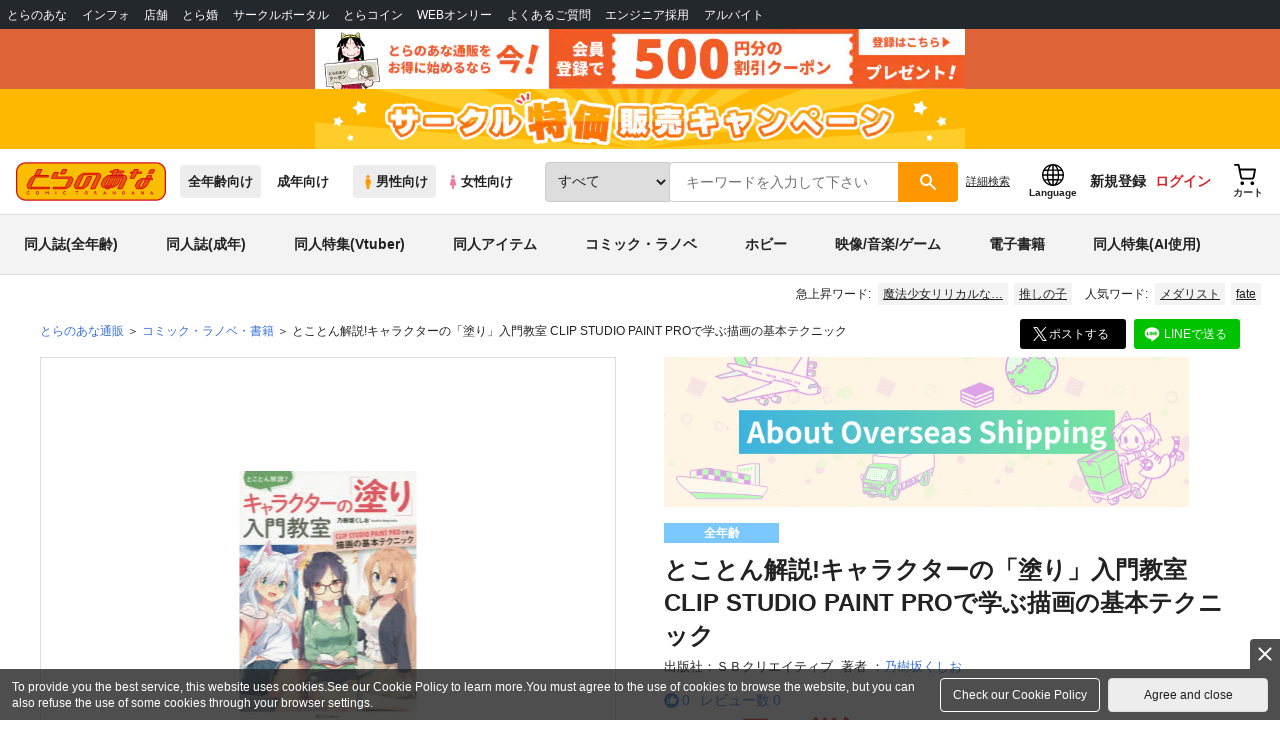

--- FILE ---
content_type: text/html;charset=UTF-8
request_url: https://ecs.toranoana.jp/tora/ec/item/200012061500/
body_size: 36739
content:
<!doctype html>
<html lang="ja">
 <head> 
  
  
  
  
    
      <title>とことん解説!キャラクターの「塗り」入門教室 CLIP STUDIO PAINT PROで学ぶ描画の基本テクニック [ＳＢクリエイティブ(乃樹坂くしお)] - とらのあな全年齢向け通販</title>
    
    
    
    
  

  
  
  
  

  

  
    
    
    
      
        <meta name="description" content="ＳＢクリエイティブ「とことん解説!キャラクターの「塗り」入門教室 CLIP STUDIO PAINT PROで学ぶ描画の基本テクニック」を買うなら、とらのあな全年齢向け通販！11,000円以上で送料当社負担。とらのあなのお店でも受け取りが可能です。" itemprop="description" />
      
      
      
      
    
  

 
  

<meta property="fb:app_id" content="984656321703523" />





 
  
  <meta property="og:title" content="とことん解説!キャラクターの「塗り」入門教室 CLIP STUDIO PAINT PROで学ぶ描画の基本テクニック" />
  <meta property="og:type" content="product" />
  
  
  
    
    
      
        <meta property="og:description" content="ＳＢクリエイティブ「とことん解説!キャラクターの「塗り」入門教室 CLIP STUDIO PAINT PROで学ぶ描画の基本テクニック」を買うなら、とらのあな全年齢向け通販！"  />
      
      
      
      
    
  
  <meta property="og:url" content="https://ecs.toranoana.jp/tora/ec/item/200012061500/" />
  <meta property="og:image" content="https://ecdnimg.toranoana.jp/ec/img/20/0012/06/15/200012061500-1p.jpg" />
  <meta property="og:site_name" content="とらのあな通販" />
  <meta property="og:locale" content="ja_JP" />
  <meta name="twitter:card" content="summary">
  <meta name="twitter:image" content="https://ecdnimg.toranoana.jp/ec/img/20/0012/06/15/200012061500-1p.jpg" />
  <meta name="twitter:title" content="とことん解説!キャラクターの「塗り」入門教室 CLIP STUDIO PAINT PROで学ぶ描画の基本テクニック-とらのあな全年齢向け通販" />

 
  
  
  
    <link rel="canonical" href="https://ecs.toranoana.jp/tora/ec/item/200012061500/">
  

 
  
    

       
  

<!-- Global site tag (gtag.js) - Google Analytics -->

  
  <link rel="stylesheet" href="https://cdn-contents.toranoana.jp/static/partsfiles/styles/card_button_actions.css?v=20260116150900"/>
<link rel="stylesheet" href="https://cdn-contents.toranoana.jp/static/exfiles/jquery-ui-1.12.1/jquery-ui-1.12.1.min.css?v=20260116150900"/>
<link rel="stylesheet" href="https://cdn-contents.toranoana.jp/static/commonfiles/styles/slick.css?v=20260116150900"/>
<link rel="stylesheet" href="https://cdn-contents.toranoana.jp/static/commonfiles/styles/style.css?v=20260116150900"/>
<link rel="stylesheet" href="https://cdn-contents.toranoana.jp/static/partsfiles/styles/commodity-personalize.css?v=20260116150900"/>
<link rel="stylesheet" href="https://cdn-contents.toranoana.jp/static/contentfiles/modern-header.css?v=20260116150900"/>
<link rel="stylesheet" href="https://cdn-contents.toranoana.jp/static/partsfiles/styles/l_header.css?v=20260116150900"/>
<link rel="stylesheet" href="https://cdn-contents.toranoana.jp/static/partsfiles/styles/l_footer.css?v=20260116150900"/>
<link rel="stylesheet" href="https://cdn-contents.toranoana.jp/static/contentfiles/omitter.css?v=20260116150900"/>
<link rel="stylesheet" href="https://cdn-contents.toranoana.jp/static/contentfiles/popImg.css?v=20260116150900"/>
<link rel="stylesheet" href="https://cdn-contents.toranoana.jp/static/partsfiles/styles/easy-autocomplete.min-mod.css?v=20260116150900"/>
<link rel="stylesheet" href="https://cdn-contents.toranoana.jp/static/contentfiles/itemlist.css?v=20260116150900"/>
<link rel="stylesheet" href="https://cdn-contents.toranoana.jp/static/contentfiles/campaignlist.css?v=20260116150900"/>
<link rel="stylesheet" href="https://cdn-contents.toranoana.jp/static/contentfiles/itemlist.css?v=20260116150900"/>
<link rel="stylesheet" href="https://cdn-contents.toranoana.jp/static/contentfiles/flexBannerInsert.css?v=20260116150900"/>
<link rel="stylesheet" href="https://cdn-contents.toranoana.jp/static/contentfiles/flexPageFooterBanner.css?v=20260116150900"/>
<script async src="https://www.googletagmanager.com/gtag/js?id=UA-38619304-2"></script>
  <script>
  window.dataLayer = window.dataLayer || [];
  function gtag(){dataLayer.push(arguments);}
  gtag('js', new Date());
  gtag('config', 'UA-38619304-2', { sample_rate: 10 });
  </script>
  <!-- NEW Google Tag Manager 2021/6/17 -->
  <script>(function(w,d,s,l,i){w[l]=w[l]||[];w[l].push({'gtm.start':
  new Date().getTime(),event:'gtm.js'});var f=d.getElementsByTagName(s)[0],
  j=d.createElement(s),dl=l!='dataLayer'?'&l='+l:'';j.async=true;j.src=
  'https://www.googletagmanager.com/gtm.js?id='+i+dl;f.parentNode.insertBefore(j,f);
  })(window,document,'script','dataLayer','GTM-T58MZP5');</script>
  <!-- End NEW Google Tag Manager 2021/6/17 -->



<meta http-equiv="Pragma" content="no-cache" />
<meta http-equiv="Cache-Control" content="no-store, no-cache, must-revalidate" />
<meta http-equiv="Expires" content="-1" />
<meta http-equiv="X-UA-Compatible" content="IE=edge" />
<meta name="viewport" content="width=device-width, initial-scale=1.0, minimum-scale=1.0, maximum-scale=1.0, user-scalable=no" />
<meta name="format-detection" content="telephone=no" />

<link rel="shortcut icon" href="https://cdn-contents.toranoana.jp/static/systemfiles/images/favicon.ico" />

  
  
  
    
    
    
  

  
  
    
    
    <link rel="preload" href="https://cdn-contents.toranoana.jp/static/commonfiles/styles/normalize.css?v=20260116150900" as="style" onload="this.onload=null;this.rel='stylesheet'">
  

  
  
    
    
    <link rel="preload" href="https://cdn-contents.toranoana.jp/static/commonfiles/styles/magnific-popup.css?v=20260116150900" as="style" onload="this.onload=null;this.rel='stylesheet'">
  

  
    
  
    
    
    <link rel="preload" href="https://cdn-contents.toranoana.jp/static/commonfiles/styles/detail.css?v=20260116150900" as="style" onload="this.onload=null;this.rel='stylesheet'">
  

    
  
    
    
    <link rel="preload" href="https://cdn-contents.toranoana.jp/static/commonfiles/styles/search.css?v=20260116150900" as="style" onload="this.onload=null;this.rel='stylesheet'">
  

  
  
    
  
    
    
    <link rel="preload" href="https://cdn-contents.toranoana.jp/static/commonfiles/styles/customize.css?v=20260116150900" as="style" onload="this.onload=null;this.rel='stylesheet'">
  

  
  
  
    
    
    <link rel="preload" href="https://cdn-contents.toranoana.jp/static/partsfiles/styles/ui-common.css?v=20260116150900" as="style" onload="this.onload=null;this.rel='stylesheet'">
  

  
    
  
    
    
    <link rel="preload" href="https://cdn-contents.toranoana.jp/static/partsfiles/styles/ovr_tora.css?v=20260116150900" as="style" onload="this.onload=null;this.rel='stylesheet'">
  

    
    
  
  
  
  
  
    
  
    
    
    
  

    
  
    <script charset="UTF-8" src="https://cdn-contents.toranoana.jp/static/exfiles/jquery-ui-1.12.1/jquery-ui-1.12.1.min.js?v=20260116150900" defer="defer"></script>
    
    
  

  
  
    
  
    
    
    
  

  
  
  
    
    
    
  

  
  
  
    <script charset="UTF-8" src="https://cdn-contents.toranoana.jp/static/exfiles/jquery-3.5.1.min.js?v=20260116150900"></script>
    
    
  

  
  
    <script charset="UTF-8" src="https://cdn-contents.toranoana.jp/static/exfiles/purify.min.js?v=20260116150900"></script>
    
    
  

  
    
    
  
    <script charset="UTF-8" src="https://cdn-contents.toranoana.jp/static/exfiles/jquery.lightbox_me/jquery.lightbox_me.js?v=20260116150900" defer="defer"></script>
    
    
  

    
    
  
    <script charset="UTF-8" src="https://cdn-contents.toranoana.jp/static/exfiles/elevatezoom-master/jquery.elevatezoom.js?v=20260116150900" defer="defer"></script>
    
    
  

  
   
  
    
  
    <script charset="UTF-8" src="https://cdn-contents.toranoana.jp/static/systemfiles/scripts/popup_scroll_item_card.js?v=20260116150900"></script>
    
    
  

    
  
    <script charset="UTF-8" src="https://cdn-contents.toranoana.jp/static/contentfiles/magic_popup_btn_area_item_card.js?v=20260116150900"></script>
    
    
  

    
  
    <script charset="UTF-8" src="https://cdn-contents.toranoana.jp/static/partsfiles/scripts/detail_unit.js?v=20260116150900"></script>
    
    
  

    
  
    <script charset="UTF-8" src="https://cdn-contents.toranoana.jp/static/partsfiles/scripts/purchasingConfirm.js?v=20260116150900"></script>
    
    
  

    
  
    <script charset="UTF-8" src="https://cdn-contents.toranoana.jp/static/partsfiles/scripts/item_cart_area.js?v=20260116150900"></script>
    
    
  

  
  <script>
  /*<![CDATA[*/
  var settings = {
      servletMapping : "/app",
      applicationLevel : "/pc",
      commonPath : "/cms/pc/common/",
      apiServ : "/api",
      logServ : "/log",
      pagingLineSize : 3,
      pagingMaxSize : 9999,
      context: "\/ec",
      apiContext: "\/ec",
      cartHost: "ecs.toranoana.jp",
      urlBrandCode: "tora",
      urlChannel: "ec",
      urlCategoryCode:  null,
      naviplusKey: "pGCUh3fOFjKpn",
      maxHistorySync: 30,
      isNaviPlusAnalyse: true,
      isAppiritsAnalyse: true
  };
  /*]]>*/
  </script>
  <script src="https://asset.c-rings.net/script/cr_cartlog.js"></script>
  
  
    <script charset="UTF-8" src="https://cdn-contents.toranoana.jp/static/partsfiles/scripts/crfunction.js?v=20260116150900"></script>
    
    
  

  
  
    <script charset="UTF-8" src="https://cdn-contents.toranoana.jp/static/systemfiles/scripts/initialize.js?v=20260116150900" defer="defer"></script>
    
    
  

  
  
    <script charset="UTF-8" src="https://cdn-contents.toranoana.jp/static/systemfiles/scripts/core.js?v=20260116150900"></script>
    
    
  

  
  
    <script charset="UTF-8" src="https://cdn-contents.toranoana.jp/static/systemfiles/scripts/ws_validate.js?v=20260116150900" defer="defer"></script>
    
    
  

  
  
    <script charset="UTF-8" src="https://cdn-contents.toranoana.jp/static/systemfiles/scripts/process.js?v=20260116150900"></script>
    
    
  

  
  
    <script charset="UTF-8" src="https://cdn-contents.toranoana.jp/static/systemfiles/scripts/webReception.js?v=20260116150900" defer="defer"></script>
    
    
  

  
    
  
    <script charset="UTF-8" src="https://cdn-contents.toranoana.jp/static/exfiles/concrete/js/imageSlider_responsive-slides.js?v=20260116150900" defer="defer"></script>
    
    
  

  
  
    
  
    <script charset="UTF-8" src="https://cdn-contents.toranoana.jp/static/exfiles/concrete/js/videoPlayer_swfobject.js?v=20260116150900" defer="defer"></script>
    
    
  

  
  
  
    <script charset="UTF-8" src="https://cdn-contents.toranoana.jp/static/systemfiles/scripts/resizeend.js?v=20260116150900"></script>
    
    
  

  
    
  
    <script charset="UTF-8" src="https://cdn-contents.toranoana.jp/static/systemfiles/scripts/slick.min.js?v=20260116150900" defer="defer"></script>
    
    
  

    
  
    <script charset="UTF-8" src="https://cdn-contents.toranoana.jp/static/systemfiles/scripts/slick_setup.js?v=20260116150900" defer="defer"></script>
    
    
  

  
  
  
    <script charset="UTF-8" src="https://cdn-contents.toranoana.jp/static/systemfiles/scripts/fixHeight.js?v=20260116150900" defer="defer"></script>
    
    
  

  
  
    <script charset="UTF-8" src="https://cdn-contents.toranoana.jp/static/exfiles/jquery.magnific-popup.min.js?v=20260116150900"></script>
    
    
  

  
    
  
    <script charset="UTF-8" src="https://cdn-contents.toranoana.jp/static/systemfiles/scripts/imagesLoaded.js?v=20260116150900" defer="defer"></script>
    
    
  

  
  
  
    <script charset="UTF-8" src="https://cdn-contents.toranoana.jp/static/systemfiles/scripts/main.js?v=20260116150900" defer="defer"></script>
    
    
  

  
    
  
    <script charset="UTF-8" src="https://cdn-contents.toranoana.jp/static/systemfiles/scripts/tooltip.js?v=20260116150900" defer="defer"></script>
    
    
  

  
  
  
    <script charset="UTF-8" src="https://cdn-contents.toranoana.jp/static/systemfiles/scripts/lazysizes.min.js?v=20260116150900" defer="defer"></script>
    
    
  

  
  
    <script charset="UTF-8" src="https://cdn-contents.toranoana.jp/static/systemfiles/scripts/aocs_banner.js?v=20260116150900" defer="defer"></script>
    
    
  

  
  

  
    <script type="text/javascript" src="//r4.snva.jp/javascripts/reco/2/sna.js?k=pGCUh3fOFjKpn"></script>
  
  
    <script type="text/javascript">
      __snahost = "r4.snva.jp";
      recoConstructer({});
    </script>
  


  
  
    
  
    <script charset="UTF-8" src="https://cdn-contents.toranoana.jp/static/exfiles/as_beacon.all.min.js?v=20260116150900"></script>
    
    
  

  

  
  
  <script type="text/javascript">
  var params = (new URL(document.location)).searchParams;
  var linkagcid = params.get('cid');
  if (linkagcid) {
    document.cookie = 'linkagcid='+linkagcid+'; path=/; domain=toranoana.jp; max-age=1296000; secure; samesite=Lax;'  }
  </script>


  
  
  
    
  
    <script charset="UTF-8" src="https://cdn-contents.toranoana.jp/static/partsfiles/scripts/customer_information.js?v=20260116150900" defer="defer"></script>
    
    
  

  
  
  
    <script charset="UTF-8" src="https://cdn-contents.toranoana.jp/static/partsfiles/scripts/customer_information_core.js?v=20260116150900" defer="defer"></script>
    
    
  



                             
 </head> 
 <body> 
  <!-- Google Tag Manager (noscript) --> 
  <noscript> 
   <iframe src="https://www.googletagmanager.com/ns.html?id=GTM-KT6K738" height="0" width="0" style="display:none;visibility:hidden"></iframe> 
  </noscript> 
  <!-- End Google Tag Manager (noscript) --> 
  <div class="ccm-page page-type-commodity-detail page-template-commodity-detail"> 
   <div id="wrapper"> 
    <div> 
        
  <!-- NEW Google Tag Manager (noscript) 2021/6/17 -->
  <noscript>
    <iframe src="https://www.googletagmanager.com/ns.html?id=GTM-T58MZP5" height="0" width="0" style="display:none;visibility:hidden"></iframe>
  </noscript>
  <!-- End NEW Google Tag Manager (noscript) 2021/6/17 -->
 
        <!-- Proto Contents --> 
        
  
    <script charset="UTF-8" src="https://cdn-contents.toranoana.jp/static/partsfiles/scripts/pageHeaderMenu.js?v=20260116150900"></script>
    
    
  
 
        
  
    <script charset="UTF-8" src="https://cdn-contents.toranoana.jp/static/partsfiles/scripts/miniCart.js?v=20260116150900"></script>
    
    
  
 
        
  
    <script charset="UTF-8" src="https://cdn-contents.toranoana.jp/static/partsfiles/scripts/jquery.cookie.js?v=20260116150900"></script>
    
    
  
 
        
  
    <script charset="UTF-8" src="https://cdn-contents.toranoana.jp/static/contentfiles/commodity_list_swipe.js?v=20260116150900"></script>
    
    
  
 
        
  
    
    
    
  
 
        <script>
    /*<![CDATA[*/
      settings.lastAccessShopBrand = "tora";
    /*]]>*/
  </script> 
         
         <style>
    
    .toto-obi {
      height: 60px;
      width: 100%;
      background: #f9a5bc;/*ピンク*/
      background: #b9d622;/*うぐいす色*/
      background: #d60000;/*送料無料*/
      background: #FEF9EF;/*とらのあなプレミアムオータムフェア*/
      background: #ffdc2b;/*超お得祭*/
      background: #ffdb2b;/*超お得祭*/
      background: #fff001;/*タイムセール(黄色)*/
      background: #e0cf8b;/*とらのあな大感謝祭2020＆2021（金色）*/
      display: flex;
      justify-content: center;
      align-items: center;
    }
    .toto-obi img {
      height: 60px;
      width: 650px;
    }
    
    .toto-obi_50px {
      height: 50px;/*とらのあな大感謝祭2020＆2021*/
    }
    .toto-obi_50px img {
      height: 50px;/*とらのあな大感謝祭2020＆2021*/
    }
    .toto-obi_60px {
      height: 60px;/*とらのあな大感謝祭2020＆2021*/
    }
    .toto-obi_60px img {
      height: 60px;/*とらのあな大感謝祭2020＆2021*/
    }
    .toto-obi_100px {
      height: 100px;/*とらのあな大感謝祭2020＆2021*/
    }
    .toto-obi_100px img {
      height: 100px;/*とらのあな大感謝祭2020＆2021*/
    }
    @media (max-width: 900px) {
      .toto-obi {
        height: 25px;
        width: 100%;
      }
      .toto-obi img {
        max-height: 25px;
        max-width: 98%;
        width: auto;
        height: auto;
      }
      .toto-obi_50px {
        height: 25px;
        width: 100%;
      }
      .toto-obi_50px img {
        height: 25px;/*とらのあな大感謝祭2020＆2021*/
      }
      .toto-obi_60px {
          height:30px;
      }
      .toto-obi_60px img {
        height: 30px;/*とらのあな大感謝祭2020＆2021*/
      }
      .toto-obi_100px {
        height: 50px;
        width: 100%;
      }
      .toto-obi_100px img {
        height: 50px;
      }
    }


  </style> 
         
        <!-- User Contents  --> 
        <!-- Main body --> 
         
         
         
        <script>
    /*<![CDATA[*/
      settings.loginCustomer = false;
　    if (settings.loginCustomer) {
      　const loginCustomerCode = null;
      　dataLayer.push({
        　'user_id': loginCustomerCode
      　});
    　}
    /*]]>*/
  </script> 
        
  
    <script charset="UTF-8" src="https://cdn-contents.toranoana.jp/static/contentfiles/modern-header.js?v=20260116150900"></script>
    
    
  
 
         
         
  
    
    
    
  
 
         
        
  
    
    
    
  
 
        
  
    
    
    
  
 
        
  
    
    <header id="header" class="mb-0">
      <!-- brand css -->
      
        
        
        
      
      <!-- globalnav -->
      <div id="header-globalnav">
        <div class="js-globalnav globalnav globalnav-default"></div>
      </div>
      
        
        
          <a href="https://ecs.toranoana.jp/ec/app/customer/customer_edit1/?mode=regist"
             id="banner_obi_customer_regist"
             class="toto-obi toto-obi_60px" style="background:#DF6538">
            <picture>
              <source type="image/webp" srcset="https://cdn-contents.toranoana.jp/ec/img/obi/obi_customer_regist.png.webp">
              <img src="https://cdn-contents.toranoana.jp/ec/img/obi/obi_customer_regist.png" alt="新規会員登録">
            </picture>
          </a>
          
            <a href="https://ecs.toranoana.jp/tora/ec/cot/pages/all/announce/campaign/2026/01/circletokka_2026_jan/01/?from=obi" class="toto-obi toto-obi_60px" style="background:#ffb800" onclick="gtag('event', 'link_click', {'event_category': 'view_page','event_label': '帯バナー'});">
              <picture>
                <source type="image/webp" srcset="https://cdn-contents.toranoana.jp/ec/img/obi/obi_250225circletokka.png.webp">
                <img src="https://cdn-contents.toranoana.jp/ec/img/obi/obi_250225circletokka.png" alt="サークル特価販売キャンペーン2026 Jan.">
              </picture>
            </a>
          
            
          
        
      
      <!-- header PC -->
      
  
    
    <div class="header-pc mb-0">
      <div class="header-top">
        <div class="header-top-left">
          
          
  <div class="header-logo">
    <a href="https://ecs.toranoana.jp/tora/ec/">
      <img src="/ec/files/commonfiles/images/logo-tora.svg" height="39" width="150">
    </a>
    
    
    
    
    
    
    
  </div>

          
          
  
    <div class="header-switch js-header-switch">
      <a href="" data-mh-brand="tora" class="header-switch-item js-header-switch-all-age">全年齢向け</a>
      <a href="" data-mh-brand="tora" class="header-switch-item is-r js-header-switch-adult">成年向け</a>
    </div>

    <div class="header-switch header-switch-gender js-header-switch">
      <a href="" data-mh-brand="tora" class="header-switch-item is-tora js-header-switch-gender-tora">
        <svg width="14" height="14">
          <use href="/ec/files/commonfiles/images/symbol-defs.svg#icon-male" />
        </svg>
        男性向け
      </a>
      <a href="" data-mh-brand="tora" class="header-switch-item is-joshi js-header-switch-gender-joshi">
        <svg width="14" height="14">
          <use href="/ec/files/commonfiles/images/symbol-defs.svg#icon-female" />
        </svg>
        女性向け
      </a>
    </div>
  

        </div>
        
        
  
    <div class="header-search js-header-search">
      
      
        <select class="c-form-select js-header-search-select"> <optgroup label="検索カテゴリ選択"> <option value="searchDisplay=0&amp;searchBackorderFlg=1">すべて</option> </optgroup> <optgroup label="同人誌"> <option data-code="cot" class="mh-category-cot" value="searchDisplay=12&amp;searchBackorderFlg=1&amp;searchCategoryCode=04&amp;searchChildrenCategoryCode=cot">同人誌</option> <option data-code="04COT001" value="searchDisplay=12&amp;searchBackorderFlg=1&amp;searchCategoryCode=04&amp;searchChildrenCategoryCode=04COT001">同人誌(漫画)</option> <option data-code="04COT002" value="searchDisplay=12&amp;searchBackorderFlg=1&amp;searchCategoryCode=04&amp;searchChildrenCategoryCode=04COT002">同人誌(小説)</option> <option data-code="04COT003" value="searchDisplay=12&amp;searchBackorderFlg=1&amp;searchCategoryCode=04&amp;searchChildrenCategoryCode=04COT003">同人誌(イラスト集)</option> <option data-code="04COTCPY" value="searchDisplay=12&amp;searchBackorderFlg=1&amp;searchCategoryCode=04&amp;searchChildrenCategoryCode=04COTCPY">同人誌(コピー誌)</option> </optgroup> <optgroup label="同人アイテム"> <option data-code="cit" class="mh-category-cit" value="searchDisplay=12&amp;searchBackorderFlg=1&amp;searchCategoryCode=04&amp;searchChildrenCategoryCode=cit">同人アイテム</option> <option data-code="04CIT008" value="searchDisplay=12&amp;searchBackorderFlg=1&amp;searchCategoryCode=04&amp;searchChildrenCategoryCode=04CIT008">同人グッズ</option> <option data-code="04CIT009" value="searchDisplay=12&amp;searchBackorderFlg=1&amp;searchCategoryCode=04&amp;searchChildrenCategoryCode=04CIT009">同人音楽</option> <option data-code="04CIT007" value="searchDisplay=12&amp;searchBackorderFlg=1&amp;searchCategoryCode=04&amp;searchChildrenCategoryCode=04CIT007">同人ソフト</option> </optgroup> <optgroup label="書籍"> <option data-code="bok" class="mh-category-bok" value="searchDisplay=3&amp;searchBackorderFlg=1&amp;searchCategoryCode=bok">書籍</option> <option data-code="20COM" value="searchDisplay=3&amp;searchBackorderFlg=1&amp;searchCategoryCode=bok&amp;searchChildrenCategoryCode=20COM">コミック</option> <option data-code="20PAP" value="searchDisplay=3&amp;searchBackorderFlg=1&amp;searchCategoryCode=bok&amp;searchChildrenCategoryCode=20PAP">文庫</option> <option data-code="20MAG" value="searchDisplay=3&amp;searchBackorderFlg=1&amp;searchCategoryCode=bok&amp;searchChildrenCategoryCode=20MAG">雑誌</option> </optgroup> <optgroup  label="ホビー"> <option data-code="hob" class="mh-category-hob" value="searchDisplay=4&amp;searchBackorderFlg=1&amp;searchCategoryCode=hob">ホビー</option> <option data-code="22FIG" value="searchDisplay=4&amp;searchBackorderFlg=1&amp;searchCategoryCode=hob&amp;searchChildrenCategoryCode=22FIG">フィギュア</option> <option data-code="usd" class="mh-category-usd" value="searchDisplay=11&amp;searchBackorderFlg=1&amp;searchCategoryCode=usd">中古</option>  </optgroup> <optgroup  label="メディア"> <option data-code="21" value="searchDisplay=13&amp;searchBackorderFlg=1&amp;searchCategoryCode=21">メディア</option> <option data-code="mcd" class="mh-category-mcd" value="searchDisplay=13&amp;searchBackorderFlg=1&amp;searchCategoryCode=21&amp;searchChildrenCategoryCode=mcd">音楽(CD)</option> <option data-code="mdv" class="mh-category-mdv" value="searchDisplay=13&amp;searchBackorderFlg=1&amp;searchCategoryCode=21&amp;searchChildrenCategoryCode=mdv">映像(BD/DVD)</option> <option data-code="mpc" class="mh-category-mpc" value="searchDisplay=13&amp;searchBackorderFlg=1&amp;searchCategoryCode=21&amp;searchChildrenCategoryCode=mpc">ゲーム</option> </optgroup> </select>
      
      
      <div data-stt-ignore class="header-search-div">
        
        <input class="js-header-search-input-pc c-form-input" type="text" id="searchKeywordBox" placeholder="キーワードを入力して下さい" value="">
      </div>
      
      <span data-clicked-type="pc" class="js-header-search-submit-pc header-search-submit">
      <svg data-clicked-type="pc" class="js-header-search-submit-pc" width="18" height="18">
        <use data-clicked-type="pc" class="js-header-search-submit-pc" href="/ec/files/commonfiles/images/symbol-defs.svg#icon-search" />
      </svg>
    </span>
      
      
      
        

  <div class="header-search-detail-btn mr-3">
      <!-- /* ec */ -->
      <a rel="nofollow" class="c-btn c-btn-xs c-btn-text" href="/tora/ec/app/catalog/search/?searchWord=">詳細<br class="only-sp"/>検索</a>
      <!-- /* digi */ -->
      
    </div>
  

      
    </div>
    <div class="js-header-search-alert"></div>
  

        
        
        <div class="header-top-right">
          <div class="header-account">
            
            <a class="header-account-link js-language-switching-modal-open" data-target="languageSwitchingModal">
              <svg width="22" height="22">
                <use href="/ec/files/commonfiles/images/symbol-defs.svg#icon-global" />
              </svg>
              <span data-stt-ignore>Language</span>
            </a>
            
            <a class="header-account-link is-signup js-login_hide" href="javascript:moveCustomerEdit();" onclick="gtag('event', 'とらのあなID登録', {'event_category': '会員登録','event_label': location.hostname});">
              新規登録
            </a>
            
            
  
    <a class="header-account-link is-wish-list js-login_show" href="https://ecs.toranoana.jp/ec/app/mypage/favorite_list/">
      <svg width="22" height="22">
        <use href="/ec/files/commonfiles/images/symbol-defs.svg#icon-star-outline" />
      </svg>
      <span>欲しいもの</span>
      <span class="header-icon-badge header-icon-badge-f-pc" style="display:none" >在庫僅か</span>
    </a>
  

            <a class="header-account-link is-mypage js-login_show" href="https://ecs.toranoana.jp/ec/app/mypage/top/">
              <svg width="22" height="22">
                <use href="/ec/files/commonfiles/images/symbol-defs.svg#icon-account" />
              </svg>
              <span>マイページ</span>
            </a>
            <a class="header-account-link is-login js-login_hide" href="https://ecs.toranoana.jp/ec/app/common/login/">
              ログイン
            </a>
            
            
  
    <a class="header-account-link is-cart" href="https://ecs.toranoana.jp/ec/app/cart/cart/">
      <svg width="22" height="22">
        <use href="/ec/files/commonfiles/images/symbol-defs.svg#icon-cart-outline" />
      </svg>
      <span>カート</span>
      <span class="header-icon-dot" style="display:none" id="header-icon-dot-cart-pc"></span>
      <span class="header-icon-badge"  style="display:none" id="header-icon-badge-cart-pc">在庫僅か</span>
    </a>
  

          </div>
        </div>
      </div>
      
        
        
  
    
    <ul class="header-nav">
      <li><a href="/tora/ec/cot/" data-header-category="cot">同人誌(全年齢)</a></li>
      <li><a href="https://ec.toranoana.jp/tora_r/ec/cot/">同人誌(成年)</a></li>
      <li><a href="/tora/ec/cot/pages/all/portal/title/virtualyoutuber/01/">同人特集(Vtuber)</a></li>
      <li><a href="/tora/ec/cit/" data-header-category="cit">同人アイテム</a></li>
      <li><a href="/tora/ec/bok/" data-header-category="bok">コミック・ラノベ</a></li>
      <li><a href="/tora/ec/hob/" data-header-category="hob">ホビー</a></li>
      <li><a href="/tora/ec/mdv/" data-header-category="mdv">映像/音楽/ゲーム</a></li>
      <li><a href="https://ecs.toranoana.jp/tora_d/digi/">電子書籍</a></li>
      <li><a href="/tora/ec/app/catalog/list?tagId=KW_23000041&stock_status=△,○">同人特集(AI使用)</a></li>
    </ul>
    
    
    
    
    
    
    
    
    
    
    
    
    
    
  

        
        
  
    <div class="header-hotword js-header-hotword"></div>
  

      
    </div>
  

      <!-- header Tablet/SP -->
      
  
    <div class="header-sp">
      <div class="js-header-inner">
        <div class="header-top js-header-top" aria-hidden="false">
          <div class="header-top-left">
            <div class="header-drawer-menu-btn js-drawer-menu-btn">
              <svg width="24" height="24">
                <use href="/ec/files/commonfiles/images/symbol-defs.svg#icon-menu" />
              </svg>
            </div>
            
            
  <div class="header-logo">
    <a href="https://ecs.toranoana.jp/tora/ec/">
      <img src="/ec/files/commonfiles/images/logo-tora.svg" height="39" width="150">
    </a>
    
    
    
    
    
    
    
  </div>

            <!-- Tabletの時表示 -->
            <div class="header-switch-area">
              
              
  
    <div class="header-switch js-header-switch">
      <a href="" data-mh-brand="tora" class="header-switch-item js-header-switch-all-age">全年齢向け</a>
      <a href="" data-mh-brand="tora" class="header-switch-item is-r js-header-switch-adult">成年向け</a>
    </div>

    <div class="header-switch header-switch-gender js-header-switch">
      <a href="" data-mh-brand="tora" class="header-switch-item is-tora js-header-switch-gender-tora">
        <svg width="14" height="14">
          <use href="/ec/files/commonfiles/images/symbol-defs.svg#icon-male" />
        </svg>
        男性向け
      </a>
      <a href="" data-mh-brand="tora" class="header-switch-item is-joshi js-header-switch-gender-joshi">
        <svg width="14" height="14">
          <use href="/ec/files/commonfiles/images/symbol-defs.svg#icon-female" />
        </svg>
        女性向け
      </a>
    </div>
  

            </div>
          </div>
          
          
          <div class="header-top-right">
            <div class="header-account">
              
              <a class="header-account-link js-language-switching-modal-open" data-target="languageSwitchingModal">
                <svg width="22" height="22">
                  <use href="/ec/files/commonfiles/images/symbol-defs.svg#icon-global" />
                </svg>
                <span data-stt-ignore>Language</span>
              </a>
              
              
  
    <a class="header-account-link is-wish-list js-login_show" href="https://ecs.toranoana.jp/ec/app/mypage/favorite_list/">
      <svg width="22" height="22">
        <use href="/ec/files/commonfiles/images/symbol-defs.svg#icon-star-outline" />
      </svg>
      <span>欲しいもの</span>
      <span class="header-icon-badge header-icon-badge-f-pc" style="display:none" >在庫僅か</span>
    </a>
  

              <div class="header-account-link is-mypage js-login_show">
                <div class="header-account-link-inn js-header-mypage-btn">
                  <svg width="22" height="22">
                    <use href="/ec/files/commonfiles/images/symbol-defs.svg#icon-account" />
                  </svg>
                  <span>マイページ</span>
                </div>
                <div class="header-account-mypage-menu js-header-mypage-menu">
                  <ul>
                    <li class=""><a href="https://ecs.toranoana.jp/ec/app/mypage/top/">マイページTOP</a></li>
                    <li class=""><a href="https://ecs.toranoana.jp/ec/app/customer/customer_edit1/">アカウント情報</a></li>
                    <li class=""><a href="https://ecs.toranoana.jp/ec/app/mypage/order_history/">購入履歴</a></li>
                    <li class=""><a href="https://ecs.toranoana.jp/ec/app/mypage/card_list_select/">お支払い設定</a></li>
                    <li class=""><a href="https://ecs.toranoana.jp/ec/app/mypage/address_list/">配送先一覧</a></li>
                    <li class=""><a href="https://ecs.toranoana.jp/ec/app/mypage/shipping_cycle_setting/">おまとめサイクル</a></li>
                    <li class=""><a href="https://ecs.toranoana.jp/ec/app/mypage/favorite_list/">欲しいものリスト</a></li>
                    <li class=""><a href="https://ecs.toranoana.jp/ec/app/mypage/myinformation_list/">メッセージBOX</a></li>
                    <li class=""><a href="https://ecs.toranoana.jp/ec/app/mypage/coupon_confirm/">クーポン</a></li>
                    <li class=""><a href="https://ecs.toranoana.jp/ec/app/mypage/point_coupon_list/">クーポン引き換え</a></li>
                    <li class=""><a href="https://ecs.toranoana.jp/ec/app/mypage/point_history/">ポイント</a></li>
                    <li class=""><a href="https://ecs.toranoana.jp/ec/app/mypage/prime_service_list/">プレミアム</a></li>
                    <li class=""><a href="https://ecs.toranoana.jp/ec/app/mypage/arrival_notice_list/">入荷アラート</a></li>
                    <li class=""><a href="https://ecs.toranoana.jp/ec/app/mypage/barcode_printing/">店受バーコード</a></li>
                    <li class=""><a href="https://ecs.toranoana.jp/ec/app/mypage/quick_order_setting/">注文設定</a></li>
                    <li class=""><a href="https://ecs.toranoana.jp/ec/app/mypage/receipt_print/">領収書等印刷</a></li>
                    <li class=""><a href="https://books.toraebook.com/toraebook/index.php?p=purchase">電子書籍</a></li>
                    <li class=""> <a href="https://ecs.toranoana.jp/ec/app/mypage/review/"> <span class="ico-mypage13">&nbsp;</span>レビュー </a> </li>
                    <li class=""><a href="javascript:logout();">ログアウト</a></li>
                  </ul>
                </div>
              </div>
              <a class="header-account-link is-signup js-login_hide" href="javascript:moveCustomerEdit();" onclick="gtag('event', 'とらのあなID登録', {'event_category': '会員登録','event_label': location.hostname});">
                新規登録
              </a>
              <a class="header-account-link is-login js-login_hide" href="https://ecs.toranoana.jp/ec/app/common/login/">
                ログイン
              </a>
              <a class="header-account-link is-cart" href="https://ecs.toranoana.jp/ec/app/cart/cart/">
                <svg width="22" height="22">
                  <use href="/ec/files/commonfiles/images/symbol-defs.svg#icon-cart-outline" />
                </svg>
                <span>カート</span>
                <span class="header-icon-dot" style="display:none" id="header-icon-dot-cart-sp"></span>
                <span class="header-icon-badge" style="display:none" id="header-icon-badge-cart-sp">在庫僅か</span>
              </a>
            </div>
          </div>
        </div>
      </div>
      <!-- SPの時表示 -->
      <div class="header-switch-area">
        
        
  
    <div class="header-switch js-header-switch">
      <a href="" data-mh-brand="tora" class="header-switch-item js-header-switch-all-age">全年齢向け</a>
      <a href="" data-mh-brand="tora" class="header-switch-item is-r js-header-switch-adult">成年向け</a>
    </div>

    <div class="header-switch header-switch-gender js-header-switch">
      <a href="" data-mh-brand="tora" class="header-switch-item is-tora js-header-switch-gender-tora">
        <svg width="14" height="14">
          <use href="/ec/files/commonfiles/images/symbol-defs.svg#icon-male" />
        </svg>
        男性向け
      </a>
      <a href="" data-mh-brand="tora" class="header-switch-item is-joshi js-header-switch-gender-joshi">
        <svg width="14" height="14">
          <use href="/ec/files/commonfiles/images/symbol-defs.svg#icon-female" />
        </svg>
        女性向け
      </a>
    </div>
  

      </div>
      
      
  
    <div class="header-search js-header-search">
      
      
        <select class="c-form-select js-header-search-select"> <optgroup label="検索カテゴリ選択"> <option value="searchDisplay=0&amp;searchBackorderFlg=1">すべて</option> </optgroup> <optgroup label="同人誌"> <option data-code="cot" class="mh-category-cot" value="searchDisplay=12&amp;searchBackorderFlg=1&amp;searchCategoryCode=04&amp;searchChildrenCategoryCode=cot">同人誌</option> <option data-code="04COT001" value="searchDisplay=12&amp;searchBackorderFlg=1&amp;searchCategoryCode=04&amp;searchChildrenCategoryCode=04COT001">同人誌(漫画)</option> <option data-code="04COT002" value="searchDisplay=12&amp;searchBackorderFlg=1&amp;searchCategoryCode=04&amp;searchChildrenCategoryCode=04COT002">同人誌(小説)</option> <option data-code="04COT003" value="searchDisplay=12&amp;searchBackorderFlg=1&amp;searchCategoryCode=04&amp;searchChildrenCategoryCode=04COT003">同人誌(イラスト集)</option> <option data-code="04COTCPY" value="searchDisplay=12&amp;searchBackorderFlg=1&amp;searchCategoryCode=04&amp;searchChildrenCategoryCode=04COTCPY">同人誌(コピー誌)</option> </optgroup> <optgroup label="同人アイテム"> <option data-code="cit" class="mh-category-cit" value="searchDisplay=12&amp;searchBackorderFlg=1&amp;searchCategoryCode=04&amp;searchChildrenCategoryCode=cit">同人アイテム</option> <option data-code="04CIT008" value="searchDisplay=12&amp;searchBackorderFlg=1&amp;searchCategoryCode=04&amp;searchChildrenCategoryCode=04CIT008">同人グッズ</option> <option data-code="04CIT009" value="searchDisplay=12&amp;searchBackorderFlg=1&amp;searchCategoryCode=04&amp;searchChildrenCategoryCode=04CIT009">同人音楽</option> <option data-code="04CIT007" value="searchDisplay=12&amp;searchBackorderFlg=1&amp;searchCategoryCode=04&amp;searchChildrenCategoryCode=04CIT007">同人ソフト</option> </optgroup> <optgroup label="書籍"> <option data-code="bok" class="mh-category-bok" value="searchDisplay=3&amp;searchBackorderFlg=1&amp;searchCategoryCode=bok">書籍</option> <option data-code="20COM" value="searchDisplay=3&amp;searchBackorderFlg=1&amp;searchCategoryCode=bok&amp;searchChildrenCategoryCode=20COM">コミック</option> <option data-code="20PAP" value="searchDisplay=3&amp;searchBackorderFlg=1&amp;searchCategoryCode=bok&amp;searchChildrenCategoryCode=20PAP">文庫</option> <option data-code="20MAG" value="searchDisplay=3&amp;searchBackorderFlg=1&amp;searchCategoryCode=bok&amp;searchChildrenCategoryCode=20MAG">雑誌</option> </optgroup> <optgroup  label="ホビー"> <option data-code="hob" class="mh-category-hob" value="searchDisplay=4&amp;searchBackorderFlg=1&amp;searchCategoryCode=hob">ホビー</option> <option data-code="22FIG" value="searchDisplay=4&amp;searchBackorderFlg=1&amp;searchCategoryCode=hob&amp;searchChildrenCategoryCode=22FIG">フィギュア</option> <option data-code="usd" class="mh-category-usd" value="searchDisplay=11&amp;searchBackorderFlg=1&amp;searchCategoryCode=usd">中古</option>  </optgroup> <optgroup  label="メディア"> <option data-code="21" value="searchDisplay=13&amp;searchBackorderFlg=1&amp;searchCategoryCode=21">メディア</option> <option data-code="mcd" class="mh-category-mcd" value="searchDisplay=13&amp;searchBackorderFlg=1&amp;searchCategoryCode=21&amp;searchChildrenCategoryCode=mcd">音楽(CD)</option> <option data-code="mdv" class="mh-category-mdv" value="searchDisplay=13&amp;searchBackorderFlg=1&amp;searchCategoryCode=21&amp;searchChildrenCategoryCode=mdv">映像(BD/DVD)</option> <option data-code="mpc" class="mh-category-mpc" value="searchDisplay=13&amp;searchBackorderFlg=1&amp;searchCategoryCode=21&amp;searchChildrenCategoryCode=mpc">ゲーム</option> </optgroup> </select>
      
      
      <div data-stt-ignore class="header-search-div">
        
        <input class="js-header-search-input-sp c-form-input" type="text" id="searchKeywordBoxSP" placeholder="キーワードを入力して下さい" value="">
      </div>
      
      <span data-clicked-type="sp" class="js-header-search-submit-sp header-search-submit">
      <svg data-clicked-type="sp" class="js-header-search-submit-sp" width="18" height="18">
        <use data-clicked-type="sp" class="js-header-search-submit-sp" href="/ec/files/commonfiles/images/symbol-defs.svg#icon-search" />
      </svg>
    </span>
      
      
      
        

  <div class="header-search-detail-btn mr-3">
      <!-- /* ec */ -->
      <a rel="nofollow" class="c-btn c-btn-xs c-btn-text" href="/tora/ec/app/catalog/search/?searchWord=">詳細<br class="only-sp"/>検索</a>
      <!-- /* digi */ -->
      
    </div>
  

      
    </div>
    <div class="js-header-search-alert"></div>
  

      
      
        
        
  
    <div class="header-hotword js-header-hotword"></div>
  

        
      
    </div>
  

    </header>

    
    <div id="languageSwitchingModal" class="c-modal js-ui-modal">
      <div class="c-modal_bg js-ui-modal-close" style="background: rgba(0,0,0,0.8);"></div>
      <div class="c-modal_content c-modal_content_lg" style="max-width:250px; font-size:1.2em;">
        <div class="c-modal_content_header" >
          <div class="c-modal_content_header_title" style="text-align: center;" data-stt-ignore>Language</div>
        </div>
        <div class="c-modal_content_body">
          <div class="c-modal_content_inner">
            <div>
              <div class="p-2 language-switching" data-stt-changelang="ja" data-stt-ignore>
                <svg width="10" height="10" class="js-ja-language-check-icon mr-1">
                  <use href="/ec/files/commonfiles/images/symbol-defs.svg#icon-check" />
                </svg>
                <span class="pr-3">日本語</span>
              </div>
              <div class="p-2 language-switching" data-stt-changelang="en" data-stt-ignore>
                <svg width="10" height="10" class="js-en-language-check-icon mr-1">
                  <use href="/ec/files/commonfiles/images/symbol-defs.svg#icon-check" />
                </svg>
                <span class="pr-3">English</span>
              </div>
              <div class="p-2 language-switching" data-stt-changelang="zh-TW" data-stt-ignore>
                <svg width="10" height="10" class="js-tw-language-check-icon mr-1">
                  <use href="/ec/files/commonfiles/images/symbol-defs.svg#icon-check" />
                </svg>
                <span class="pr-3">繁體中文</span>
              </div>
            </div>
          </div>
        </div>
        <div class="c-modal_close js-ui-modal-close">
          <span class="c-modal_close-icon"></span>
        </div>
      </div>
    </div>
    

  
 
         
         
         
         
         <div> 
          
          
          
         <nav class="p-drawer-menu js-drawer-menu"> 
           
          <div class="p-drawer-menu-close js-drawer-menu-close"> 
           <svg width="26" height="26" class="p-drawer-menu-close-icon"> 
            <use href="/ec/files/commonfiles/images/symbol-defs.svg#icon-close" /> 
           </svg> 
          </div> 
          <div class="p-drawer-menu-inner"> 
            
            
          
           
          <div class="p-drawer-menu-signin p-drawer-menu-bg-white js-drawer-menu-signin"> 
           <a href="javascript:moveCustomerEdit();" onclick="gtag('event', 'とらのあなID登録', {'event_category': '会員登録','event_label': location.hostname});" class="c-btn c-btn-sub c-btn-block c-btn-md mr-1">新規会員登録</a> 
           <a href="https://ecs.toranoana.jp/ec/app/common/login/" class="c-btn c-btn-red c-btn-block c-btn-md ml-1">ログイン</a> 
          </div> 
           
          <ul class="p-drawer-menu-mypage p-drawer-menu-list p-drawer-menu-bg-white js-drawer-menu-mypage"> 
           <li class="p-drawer-menu-list-item"> <a data-stt-ignore class="p-drawer-menu-list-link" href="https://ecs.toranoana.jp/ec/app/mypage/top/"><span></span><i class="c-arrow c-arrow-01 c-arrow-right"></i></a> </li> 
          </ul> 
          <script>
    var loginInfo = {"loginId":null,"name":null,"customerCode":null,"customerGroupCode":null,"login":false,"customer":false,"point":null,"lastLoginDate":null,"permissions":[],"userAgent":{"clientGroup":null,"agentName":null,"keywords":[],"userAgentString":null,"acceptString":null,"mobile":false,"ipAddressList":[],"smartPhone":false,"accessIpAddress":null},"sex":null,"birthDate":null,"prefectureCode":null,"customerGroupName":null,"jobCode":null,"graduationDate":null,"accessToken":null,"expiresIn":null,"createdAt":null,"brandName":"\u3068\u3089\u306E\u3042\u306A\u5168\u5E74\u9F62\u5411\u3051\u901A\u8CA9","primeFlg":null,"orderLimitFlg":null,"orderDiscountRate":null,"brandCode":"tora","oneclickOrderValidFlg":null,"fantiaAccessToken":null,"fantiaExpiresIn":null,"fantiaCreatedAt":null,"fantiaFcSelectedAt":null,"loginToken":null,"reviewNgUser":false,"reviewNgUserExpire":null,"oneClickOrderSettingSmall":{"deliveryType":"","deliveryMethodCode":"","paymentMethodName":"","paymentMethodName2":"","paymentMethodName3":""},"cachedSecretNeoCommodityCodes":[],"primeContStatus":null,"primeServiceStartDate":null,"passwordChangeDate":null,"fantiaFanclubJoinedList":null};
    var loggedIn = loginInfo && loginInfo.customer;
    $(function(){
      var isContentsPage = isContentsUrl(getPathInfo(location.pathname));
      if (!isContentsPage) {
        // コンテンツページ以外ではJSでログイン情報を管理していないため、beanの値をみる
        //   コンテンツページ以外：["/cart/", "/order/", "/common/", "/mypage/"]
        initSideMenu();
      }
      function initSideMenu(){
        // 名前未登録時は'null null'とテキストが渡ってくる
        var nullString = 'null null';
        var userName = loginInfo.name;
        if(userName === nullString) userName = null;

        if(loggedIn) {
          let cookies=document.cookie.split(";");
            let language;
            let cookies=document.cookie.split(";");
            for (let cookie of cookies) {
                var cookiesArray = cookie.split('=');
                if (cookiesArray[0].trim() == 'language') {
                    language= cookiesArray[1];
                }
            }
            var text="";
            if(typeof language === "undefined") {
               language = "0";
            }
            if(language === "0") {
                text = `${userName ? userName + 'さん ' : ''}マイページを見る`;
            }else if(language === "1") {
               text = `${userName ? userName : ''} 查看我的頁面`;
            }else if(language === "2") {
               text = `${userName ? userName : ''}, View My Page`;
           }else{
               text = `${userName ? userName + 'さん ' : ''}マイページを見る`;
           }
          // ドロワー内のマイページボタンを表示
          $(".js-drawer-menu-mypage a span").text(text);
          $(".js-drawer-menu-mypage").show();
        } else {
          // ドロワー内のログインボタンを表示
          $(".js-drawer-menu-signin").css({display: 'flex'});
        }
      }
    })
  </script> 
          
         
            
            
             
              
               
               
               
               
               
               
               
               
               
               
               
               
                
          
          <h4 class="p-drawer-menu-title">人気商品を探す</h4> 
          <ul class="p-drawer-menu-list p-drawer-menu-list-col2 p-drawer-menu-bg-white"> 
           <li class="p-drawer-menu-list-item"><a class="p-drawer-menu-list-link" data-ga-text="ランキングポータル" href="/tora/ec/cot/pages/all/portal/standard/ranking/1/">ランキングポータル</a></li> 
           <li class="p-drawer-menu-list-item"><a class="p-drawer-menu-list-link" data-ga-text="リアルタイムランキング" href="/tora/ec/cot/watch/all/">リアルタイムランキング</a></li> 
           <li class="p-drawer-menu-list-item"><a class="p-drawer-menu-list-link" data-ga-text="同人フェア" href="/tora/ec/cot/pages/all/portal/standard/campaign/1/">同人フェア</a></li> 
           <li class="p-drawer-menu-list-item"><a class="p-drawer-menu-list-link" data-ga-text="コミックスフェア" href="/tora/ec/bok/pages/all/portal/standard/campaign/1/">コミックスフェア</a></li> 
          </ul> 
           
          
          <h4 class="p-drawer-menu-title">カテゴリー</h4> 
          <ul class="p-drawer-menu-list p-drawer-menu-list-col2 p-drawer-menu-bg-white"> 
           <li class="p-drawer-menu-list-item"><a class="p-drawer-menu-list-link" data-ga-text="同人誌" href="/tora/ec/cot/">同人誌</a></li> 
           <li class="p-drawer-menu-list-item"><a class="p-drawer-menu-list-link" data-ga-text="同人アイテム" href="/tora/ec/cit/">同人アイテム</a></li> 
           <li class="p-drawer-menu-list-item"><a class="p-drawer-menu-list-link" data-ga-text="コミック・ラノベ" href="/tora/ec/bok/">コミック・ラノベ</a></li> 
           <li class="p-drawer-menu-list-item"><a class="p-drawer-menu-list-link" data-ga-text="ホビー" href="/tora/ec/hob/">ホビー</a></li> 
           <li class="p-drawer-menu-list-item"><a class="p-drawer-menu-list-link" data-ga-text="映像・音楽・ゲーム" href="/tora/ec/mdv/">映像・音楽・ゲーム</a></li> 
           <li class="p-drawer-menu-list-item"><a class="p-drawer-menu-list-link" data-ga-text="電子書籍" href="/tora_d/digi/">電子書籍</a></li> 
          </ul> 
          
         
          
         
               
              
             
             
             
             
             
             
             
             
             
             
             
            <script>
                  var brand = "tora";
                  var buttons = document.querySelectorAll('[data-ga-text]');
                  buttons.forEach(function(button){
                    button.addEventListener('click', function(){
                      var gaText = this.dataset.gaText;
                      gtag('event', '画面遷移_' + gaText + '_' + brand, {'event_category': 'ボタンクリック', 'event_label': 'ドロワー（' + brand + '）'});
                    })
                  })
                </script> 
            
            
            
          
          <h4 class="p-drawer-menu-title">ブランドフロア</h4> 
          <ul class="p-drawer-menu-list p-drawer-menu-bg-white"> 
           <li class="p-drawer-menu-list-item"> <span class="p-drawer-menu-list-link js-accordion-head" data-accordion-brand="tora"> 
             <svg width="18" height="18" class="p-drawer-menu-list-icon is-tora"> 
              <use href="/ec/files/commonfiles/images/symbol-defs.svg#icon-cart" /> 
             </svg> 
             男性向け（全年齢）<i class="c-arrow c-arrow-01 c-arrow-bottom"></i></span> 
             
          
          <div class="p-drawer-menu-list-lower js-accordion-body"> 
           <ul class="p-drawer-menu-list p-drawer-menu-list-col2"> 
            <li class="p-drawer-menu-list-item"><a class="p-drawer-menu-list-link" data-ga-text="tora_ブランドトップ" href="https://ecs.toranoana.jp/tora/ec/?sp_menu=tora">ブランドトップ</a></li> 
            <li class="p-drawer-menu-list-item"><a class="p-drawer-menu-list-link" data-ga-text="tora_同人誌" href="https://ecs.toranoana.jp/tora/ec/cot/?sp_menu=tora">同人誌</a></li> 
            <li class="p-drawer-menu-list-item"><a class="p-drawer-menu-list-link" data-ga-text="tora_同人特集(Vtuber)" href="https://ecs.toranoana.jp/tora/ec/cot/pages/all/portal/title/virtualyoutuber/01/?sp_menu=tora">同人特集(Vtuber)</a></li> 
            <li class="p-drawer-menu-list-item"><a class="p-drawer-menu-list-link" data-ga-text="tora_同人特集(オリジナル)" href="https://ecs.toranoana.jp/tora/ec/cot/pages/all/portal/title/original/01/?sp_menu=tora">同人特集(オリジナル)</a></li> 
            <li class="p-drawer-menu-list-item"><a class="p-drawer-menu-list-link" data-ga-text="tora_同人アイテム" href="https://ecs.toranoana.jp/tora/ec/cit/?sp_menu=tora">同人アイテム</a></li> 
            <li class="p-drawer-menu-list-item"><a class="p-drawer-menu-list-link" data-ga-text="tora_コミック・ラノベ" href="https://ecs.toranoana.jp/tora/ec/bok/?sp_menu=tora">コミック・ラノベ</a></li> 
            <li class="p-drawer-menu-list-item"><a class="p-drawer-menu-list-link" data-ga-text="tora_ホビー" href="https://ecs.toranoana.jp/tora/ec/hob/?sp_menu=tora">ホビー</a></li> 
            <li class="p-drawer-menu-list-item"><a class="p-drawer-menu-list-link" data-ga-text="tora_映像／音楽／ゲーム" href="https://ecs.toranoana.jp/tora/ec/mdv/?sp_menu=tora">映像/音楽/ゲーム</a></li> 
           </ul> 
          </div> 
          
         </li> 
           <li class="p-drawer-menu-list-item"> <span class="p-drawer-menu-list-link js-accordion-head" data-accordion-brand="tora_r"> 
             <svg width="18" height="18" class="p-drawer-menu-list-icon is-tora"> 
              <use href="/ec/files/commonfiles/images/symbol-defs.svg#icon-cart" /> 
             </svg> 
             男性向け（成年）<i class="c-arrow c-arrow-01 c-arrow-bottom"></i></span> 
             
          
          <div class="p-drawer-menu-list-lower js-accordion-body"> 
           <ul class="p-drawer-menu-list p-drawer-menu-list-col2"> 
            <li class="p-drawer-menu-list-item"><a class="p-drawer-menu-list-link" data-ga-text="tora_r_ブランドトップ" href="https://ec.toranoana.jp/tora_r/ec/?sp_menu=tora_r">ブランドトップ</a></li> 
            <li class="p-drawer-menu-list-item"><a class="p-drawer-menu-list-link" data-ga-text="tora_r_同人誌" href="https://ec.toranoana.jp/tora_r/ec/cot/?sp_menu=tora_r">同人誌</a></li> 
            <li class="p-drawer-menu-list-item"><a class="p-drawer-menu-list-link" data-ga-text="tora_r_同人特集(Vtuber)" href="https://ec.toranoana.jp/tora_r/ec/cot/pages/all/portal/title/virtualyoutuber/01/?sp_menu=tora_r">同人特集(Vtuber)</a></li> 
            <li class="p-drawer-menu-list-item"><a class="p-drawer-menu-list-link" data-ga-text="tora_r_同人特集(オリジナル)" href="https://ec.toranoana.jp/tora_r/ec/cot/pages/all/portal/title/original/01/?sp_menu=tora_r">同人特集(オリジナル)</a></li> 
            <li class="p-drawer-menu-list-item"><a class="p-drawer-menu-list-link" data-ga-text="tora_r_同人アイテム" href="https://ec.toranoana.jp/tora_r/ec/cit/?sp_menu=tora_r">同人アイテム</a></li> 
            <li class="p-drawer-menu-list-item"><a class="p-drawer-menu-list-link" data-ga-text="tora_r_コミック・ラノベ" href="https://ec.toranoana.jp/tora_r/ec/bok/?sp_menu=tora_r">コミック・ラノベ</a></li> 
            <li class="p-drawer-menu-list-item"><a class="p-drawer-menu-list-link" data-ga-text="tora_r_ホビー" href="https://ec.toranoana.jp/tora_r/ec/hob/?sp_menu=tora_r">ホビー</a></li> 
            <li class="p-drawer-menu-list-item"><a class="p-drawer-menu-list-link" data-ga-text="tora_r_映像／音楽／ゲーム" href="https://ec.toranoana.jp/tora_r/ec/mdv/?sp_menu=tora_r">映像/音楽/ゲーム</a></li> 
           </ul> 
          </div> 
          
         </li> 
           <li class="p-drawer-menu-list-item"> <span class="p-drawer-menu-list-link js-accordion-head" data-accordion-brand="joshi"> 
             <svg width="18" height="18" class="p-drawer-menu-list-icon is-joshi"> 
              <use href="/ec/files/commonfiles/images/symbol-defs.svg#icon-cart" /> 
             </svg> 
             女性向け（全年齢）<i class="c-arrow c-arrow-01 c-arrow-bottom"></i></span> 
             
          
          <div class="p-drawer-menu-list-lower js-accordion-body"> 
           <ul class="p-drawer-menu-list p-drawer-menu-list-col2"> 
            <li class="p-drawer-menu-list-item"><a class="p-drawer-menu-list-link" data-ga-text="joshi_ブランドトップ" href="https://ecs.toranoana.jp/joshi/ec/?sp_menu=joshi">ブランドトップ</a></li> 
            <li class="p-drawer-menu-list-item"><a class="p-drawer-menu-list-link" data-ga-text="joshi_同人誌" href="https://ecs.toranoana.jp/joshi/ec/cot/?sp_menu=joshi">同人誌</a></li> 
            <li class="p-drawer-menu-list-item"><a class="p-drawer-menu-list-link" data-ga-text="joshi_同人特集(Vtuber)" href="https://ecs.toranoana.jp/joshi/ec/cot/pages/all/portal/title/virtualyoutuber/01/?sp_menu=joshi">同人特集(Vtuber)</a></li> 
            <li class="p-drawer-menu-list-item"><a class="p-drawer-menu-list-link" data-ga-text="joshi_同人特集(オリジナル)" href="https://ecs.toranoana.jp/joshi/ec/cot/pages/all/portal/title/original/01/?sp_menu=joshi">同人特集(オリジナル)</a></li> 
            <li class="p-drawer-menu-list-item"><a class="p-drawer-menu-list-link" data-ga-text="joshi_同人アイテム" href="https://ecs.toranoana.jp/joshi/ec/cit/?sp_menu=joshi">同人アイテム</a></li> 
            <li class="p-drawer-menu-list-item"><a class="p-drawer-menu-list-link" data-ga-text="joshi_コミック・ラノベ" href="https://ecs.toranoana.jp/joshi/ec/bok/?sp_menu=joshi">コミック・ラノベ</a></li> 
            <li class="p-drawer-menu-list-item"><a class="p-drawer-menu-list-link" data-ga-text="joshi_ホビー" href="https://ecs.toranoana.jp/joshi/ec/hob/?sp_menu=joshi">ホビー</a></li> 
            <li class="p-drawer-menu-list-item"><a class="p-drawer-menu-list-link" data-ga-text="joshi_映像／音楽／ゲーム" href="https://ecs.toranoana.jp/joshi/ec/mdv/?sp_menu=joshi">映像/音楽/ゲーム</a></li> 
           </ul> 
          </div> 
          
         </li> 
           <li class="p-drawer-menu-list-item"> <span class="p-drawer-menu-list-link js-accordion-head" data-accordion-brand="joshi_r"> 
             <svg width="18" height="18" class="p-drawer-menu-list-icon is-joshi"> 
              <use href="/ec/files/commonfiles/images/symbol-defs.svg#icon-cart" /> 
             </svg> 
             女性向け（成年）<i class="c-arrow c-arrow-01 c-arrow-bottom"></i></span> 
             
          
          <div class="p-drawer-menu-list-lower js-accordion-body"> 
           <ul class="p-drawer-menu-list p-drawer-menu-list-col2"> 
            <li class="p-drawer-menu-list-item"><a class="p-drawer-menu-list-link" data-ga-text="joshi_r_ブランドトップ" href="https://ec.toranoana.jp/joshi_r/ec/?sp_menu=joshi_r">ブランドトップ</a></li> 
            <li class="p-drawer-menu-list-item"><a class="p-drawer-menu-list-link" data-ga-text="joshi_r_同人誌" href="https://ec.toranoana.jp/joshi_r/ec/cot/?sp_menu=joshi_r">同人誌</a></li> 
            <li class="p-drawer-menu-list-item"><a class="p-drawer-menu-list-link" data-ga-text="joshi_r_同人特集(Vtuber)" href="https://ec.toranoana.jp/joshi_r/ec/cot/pages/all/portal/title/virtualyoutuber/01/?sp_menu=joshi_r">同人特集(Vtuber)</a></li> 
            <li class="p-drawer-menu-list-item"><a class="p-drawer-menu-list-link" data-ga-text="joshi_r_同人特集(オリジナル)" href="https://ec.toranoana.jp/joshi_r/ec/cot/pages/all/portal/title/original/01/?sp_menu=joshi_r">同人特集(オリジナル)</a></li> 
            <li class="p-drawer-menu-list-item"><a class="p-drawer-menu-list-link" data-ga-text="joshi_r_同人アイテム" href="https://ec.toranoana.jp/joshi_r/ec/cit/?sp_menu=joshi_r">同人アイテム</a></li> 
            <li class="p-drawer-menu-list-item"><a class="p-drawer-menu-list-link" data-ga-text="joshi_r_コミック・ラノベ" href="https://ec.toranoana.jp/joshi_r/ec/bok/?sp_menu=joshi_r">コミック・ラノベ</a></li> 
            <li class="p-drawer-menu-list-item"><a class="p-drawer-menu-list-link" data-ga-text="joshi_r_ホビー" href="https://ec.toranoana.jp/joshi_r/ec/hob/?sp_menu=joshi_r">ホビー</a></li> 
            <li class="p-drawer-menu-list-item"><a class="p-drawer-menu-list-link" data-ga-text="joshi_r_映像／音楽／ゲーム" href="https://ec.toranoana.jp/joshi_r/ec/mdv/?sp_menu=joshi_r">映像/音楽/ゲーム</a></li> 
           </ul> 
          </div> 
          
         </li> 
           <li class="p-drawer-menu-list-item"> <span class="p-drawer-menu-list-link js-accordion-head" data-accordion-brand="digi"> 
             <svg width="18" height="18" class="p-drawer-menu-list-icon is-digi"> 
              <use href="/ec/files/commonfiles/images/symbol-defs.svg#icon-cart" /> 
             </svg> 
             電子書籍<i class="c-arrow c-arrow-01 c-arrow-bottom"></i></span> 
            <div class="p-drawer-menu-list-lower js-accordion-body"> 
             <ul class="p-drawer-menu-list p-drawer-menu-list-col2"> 
              <li class="p-drawer-menu-list-item"><a class="p-drawer-menu-list-link" data-ga-text="tora_r_トップ" href="https://ecs.toranoana.jp/tora_d/digi/">とらのあな</a></li> 
              <li class="p-drawer-menu-list-item"><a class="p-drawer-menu-list-link" data-ga-text="tora_rd_トップ" href="https://ec.toranoana.jp/tora_rd/digi/">とらのあな(成年)</a></li> 
              <li class="p-drawer-menu-list-item"><a class="p-drawer-menu-list-link" data-ga-text="joshi_r_トップ" href="https://ecs.toranoana.jp/joshi_d/digi/">JOSHIBU</a></li> 
              <li class="p-drawer-menu-list-item"><a class="p-drawer-menu-list-link" data-ga-text="joshi_rd_トップ" href="https://ec.toranoana.jp/joshi_rd/digi/">JOSHIBU(成年)</a></li> 
             </ul> 
            </div> </li> 
          </ul> 
          <script>
    $(function(){
      $(".js-accordion-head").on("click", function() {
        // アコーディオン開閉
        $(this).toggleClass("is-open");
        $(this).next(".js-accordion-body").slideToggle();
        // gtag設定
        var currentBrand = "tora";
        var clickedBrand = this.dataset.accordionBrand;
        var opened = this.classList.contains('is-open');
        if(opened){
          gtag('event', 'ブランド_アコーディオン_オープン_' + clickedBrand, {'event_category': 'ボタンクリック', 'event_label': 'ドロワー（' + currentBrand + '）'});
        } else {
          gtag('event', 'ブランド_アコーディオン_クローズ_' + clickedBrand, {'event_category': 'ボタンクリック', 'event_label': 'ドロワー（' + currentBrand + '）'});
        }
      });
    });
  </script> 
          
         
           <ul class="p-drawer-menu-list p-drawer-menu-bg-white mt-5"> 
             
             
          
          <li class="p-drawer-menu-list-item" data-stt-ignore> <a class="p-drawer-menu-list-link js-drawer-twitter-link" target="_blank" onclick="clickHandlerTwitter()"> 
            <svg width="18" height="18" class="p-drawer-menu-list-icon is-x"> 
             <use href="/ec/files/commonfiles/images/symbol-defs.svg#icon-x" /> 
            </svg> 
            X(旧Twitter) </a> </li> 
           
          <script>
    var brand = "tora";
    function clickHandlerTwitter() {
      gtag('event', '外部リンク_Twitter', {'event_category': 'ボタンクリック', 'event_label': 'ドロワー（' + brand + '）'});
    }
    $(function(){
      var url = 'https://x.com/tora_ec_male_u/';
      switch(brand) {
        case 'joshi':
        case 'joshi_r':
          url = 'https://x.com/tora_ec_jyosei'
          break;
      }
      // DOM構築後にリンクを設定
      $('.js-drawer-twitter-link').attr({href: url});
    })
  </script> 
          
         
           </ul> 
          </div> 
         </nav> 
          
         <div class="p-drawer-menu-overlay js-drawer-menu-overlay js-drawer-menu-close"></div> 
          
         
  
    <script charset="UTF-8" src="https://cdn-contents.toranoana.jp/static/contentfiles/jquery.awesomeScroll.js?v=20260116150900"></script>
    
    
  
 
         
  
    <script charset="UTF-8" src="https://cdn-contents.toranoana.jp/static/contentfiles/post-modern.js?v=20260116150900"></script>
    
    
  
 
        </div> 
         
         
        
  
  
    
    
  
 
         
        <!-- Common contents --> 
        <script src="https://asset.c-rings.net/script/cr_web_access-2.0.0.min.js" type="text/javascript"></script> 
        <script>PAC_CR_WEBACCESS.Track("ada7a9be7d05b8fdda6cb6637951d605a819b8a61dc6f8d1f2dcd852779393ba");</script> 
         
        <script src="https://asset.c-rings.net/script/cr_effectLog-v21a.min.js" type="text/javascript"></script> 
         
        <input type="hidden" id="checkDomain" value="ec.toranoana.jp"> 
         
        
  
    
    
    
  
 
        
  
    
    
    
  
 
        
  
    <script charset="UTF-8" src="https://cdn-contents.toranoana.jp/static/contentfiles/popImg.js?v=20260116150900"></script>
    
    
  
 
        <!-- EasyAutocomplete --> 
        
  
    
    
    
  
 
        
  
    <script charset="UTF-8" src="https://cdn-contents.toranoana.jp/static/partsfiles/scripts/jquery.easy-autocomplete-min-mod.js?v=20260116150900"></script>
    
    
  
 
         
        
  <div class="p-cookie-popup js-cookie-popup">
    <div class="p-cookie-popup-close js-cookie-popup-close-btn">
      <svg width="24" height="24">
        <use href="/ec/files/commonfiles/images/symbol-defs.svg#icon-close"/>
      </svg>
    </div>
    <div class="p-cookie-popup-flex">
      <div>
        <p>To provide you the best service, this website uses cookies.See our Cookie Policy to learn more.You must agree to the use of cookies to browse the website, but you can also refuse the use of some cookies through your browser settings.</p>
      </div>
      <div class="p-cookie-popup-btn-area d-flex">
        <a href="https://www.toranoana.jp/info/policy/cookie-policy.html" target="_blank" class="c-btn c-btn-sm c-btn-outline">Check our Cookie Policy</a>
        <div class="c-btn c-btn-sm c-btn-sub ml-2 js-cookie-popup-agreement-btn">Agree and close</div>
      </div>
    </div>
  </div>
 
        
  <div id="modal-coupon" class="c-modal js-ui-modal p-modal-coupon">
    <div class="c-modal_bg js-ui-modal-close"></div>
    <div class="c-modal_content c-modal_content_sm">
      <div class="c-modal_content_header bg-yellow border-0">
        <div class="c-modal_content_header_title text-center">
          新しいクーポンを獲得しました！
        </div>
      </div>
      <div class="c-modal_content_body p-3 bg-light-yellow">
        <div class="text-center px-3 py-4 bg-white rouded">
          <div class="text-bold font-size-lg text-danger mb-2">
            <big id="couponDiscount"></big>
          </div>
          <div class="text-bold" id="couponName"></div>
        </div>
        <div class="text-center">
          <div class="mt-3">
            <a href="/ec/app/mypage/coupon_confirm/?from=coupon-modal" class="c-btn c-btn-red text-bold">他のクーポンも確認する</a>
          </div>
        </div>
      </div>
      <div class="c-modal_content_footer border-0 bg-light-yellow">
        <div class="text-center">
          <a class="js-ui-modal-close" href="">閉じる</a>
        </div>
      </div>
      <img class="p-modal-coupon-ill ill-top" src="https://cdn-contents.toranoana.jp/ec/img/ill-cotora-01.png" alt="" width="120" height="123">
      <img class="p-modal-coupon-ill ill-bottom" src="https://cdn-contents.toranoana.jp/ec/img/ill-coco-01.png" alt="" width="120" height="143">
    </div>
  </div>
 
        <div id="poparea"> 
         <div></div> 
        </div> 
       </div> 
    <div> 
          <div id="message" data-ws-parts-popup="messageArea"> 
           <div class="container"> 
             
             
             
           </div> 
           <!-- end attention area --> 
          </div> 
         </div> 
    <div id="main"> 
     <div class="container"> 
      <div id="HTMLBlock545904" class="HTMLBlock"> 
       <div class="product-detail-sns-area"> 
        <div>

  
    
      
      
      <ol class="breadcrumb">
        <li>
          <a title="とらのあな通販" href="/tora/ec/">とらのあな通販</a>
        </li>
        <li>
          
            <a title="コミック・ラノベ・書籍" href="/tora/ec/bok/">コミック・ラノベ・書籍</a>
            
            
            
          
          
          
          
          
          
        </li>
        
        
        
        
        <li>とことん解説!キャラクターの「塗り」入門教室 CLIP STUDIO PAINT PROで学ぶ描画の基本テクニック</li>
      </ol>
    
    
    
  

  

  
</div>
<!-- ここまでパンくず-->
 
        <div class="pc ml-auto mr-0"> 
        <div class="p-sharebtn-area"> 
          
           
            
             
              
               
               
               <a class="p-sharebtn-area-btn is-x" href="https://x.com/intent/post?text=%E3%81%A8%E3%81%93%E3%81%A8%E3%82%93%E8%A7%A3%E8%AA%AC!%E3%82%AD%E3%83%A3%E3%83%A9%E3%82%AF%E3%82%BF%E3%83%BC%E3%81%AE%E3%80%8C%E5%A1%97%E3%82%8A%E3%80%8D%E5%85%A5%E9%96%80%E6%95%99%E5%AE%A4%20CLIP%20STUDIO%20PAINT%20PRO%E3%81%A7%E5%AD%A6%E3%81%B6%E6%8F%8F%E7%94%BB%E3%81%AE%E5%9F%BA%E6%9C%AC%E3%83%86%E3%82%AF%E3%83%8B%E3%83%83%E3%82%AF%EF%BC%88%20%E4%B9%83%E6%A8%B9%E5%9D%82%E3%81%8F%E3%81%97%E3%81%8A/%E8%91%97%20%EF%BC%89%E3%81%AE%E3%81%94%E6%B3%A8%E6%96%87%E3%81%AF%E3%81%A8%E3%82%89%E3%81%AE%E3%81%82%E3%81%AA%E9%80%9A%E4%BF%A1%E8%B2%A9%E5%A3%B2%E3%81%A7%EF%BC%81&amp;url=https://ecs.toranoana.jp/tora/ec/item/200012061500/" onclick="window.open(this.href, 'TWwindow', 'width=554, height=470, menubar=no, toolbar=no, scrollbars=yes'); return false; gtag('event', '作品詳細', {'event_category': 'SNSシェア','event_label': 'Twitter'});" rel="nofollow"> 
                <svg width="14" height="14"> 
                 <use href="/ec/files/commonfiles/images/symbol-defs.svg#icon-x" /> 
                </svg> <span>ポストする</span> </a> 
               <a class="p-sharebtn-area-btn is-line" href="https://line.me/R/msg/text/?%E3%81%A8%E3%81%93%E3%81%A8%E3%82%93%E8%A7%A3%E8%AA%AC!%E3%82%AD%E3%83%A3%E3%83%A9%E3%82%AF%E3%82%BF%E3%83%BC%E3%81%AE%E3%80%8C%E5%A1%97%E3%82%8A%E3%80%8D%E5%85%A5%E9%96%80%E6%95%99%E5%AE%A4%20CLIP%20STUDIO%20PAINT%20PRO%E3%81%A7%E5%AD%A6%E3%81%B6%E6%8F%8F%E7%94%BB%E3%81%AE%E5%9F%BA%E6%9C%AC%E3%83%86%E3%82%AF%E3%83%8B%E3%83%83%E3%82%AF%EF%BC%88%20%E4%B9%83%E6%A8%B9%E5%9D%82%E3%81%8F%E3%81%97%E3%81%8A/%E8%91%97%20%EF%BC%89%E3%81%AE%E3%81%94%E6%B3%A8%E6%96%87%E3%81%AF%E3%81%A8%E3%82%89%E3%81%AE%E3%81%82%E3%81%AA%E9%80%9A%E4%BF%A1%E8%B2%A9%E5%A3%B2%E3%81%A7%EF%BC%81%20https://ecs.toranoana.jp/tora/ec/item/200012061500/" onclick="window.open(this.href, 'LNwindow', 'width=650, height=500, menubar=no, toolbar=no, scrollbars=yes'); return false; gtag('event', '作品詳細', {'event_category': 'SNSシェア','event_label': 'LINE'});" rel="nofollow"> 
                <svg width="20" height="20"> 
                 <use href="/ec/files/commonfiles/images/symbol-defs.svg#icon-line" /> 
                </svg> <span>LINEで送る</span> </a> 
               
              
             
            
           
          
        </div> 
       </div> 
       </div> 
      </div> 
      
  
  
    
      
      
        
        
          
        
        
        
            
            
  
    <script type="application/ld+json">
      {
        "@context": "http://schema.org",
        "@type": "BreadcrumbList",
        "itemListElement":
        [
          
            
              {
                "@type": "ListItem",
                "position": "1",
                "item":
                {
                  "@id": "https://ecs.toranoana.jp/tora/ec/",
                  "name": "\u3068\u3089\u306E\u3042\u306A\u901A\u8CA9"
                }
              }
              
            
            
            
          ,
            
          
            
              {
                "@type": "ListItem",
                "position": "2",
                "item":
                {
                  "@id": "https://ecs.toranoana.jp/tora/ec/bok/",
                  "name": "\u30B3\u30DF\u30C3\u30AF\u30FB\u30E9\u30CE\u30D9\u30FB\u66F8\u7C4D"
                }
              }
              
            
            
            
          ,
            
          
            
              {
                "@type": "ListItem",
                "position": "3",
                "item":
                {
                  "@id": "https://ecs.toranoana.jp/tora/ec/item/200012061500/",
                  "name": "\u3068\u3053\u3068\u3093\u89E3\u8AAC!\u30AD\u30E3\u30E9\u30AF\u30BF\u30FC\u306E\u300C\u5857\u308A\u300D\u5165\u9580\u6559\u5BA4 CLIP STUDIO PAINT PRO\u3067\u5B66\u3076\u63CF\u753B\u306E\u57FA\u672C\u30C6\u30AF\u30CB\u30C3\u30AF"
                }
              }
              
            
            
            
          
            
            
            
          
        ]
      }
    </script>
  

          
          
            
    <script type="application/ld+json">
      {
        "@context": "http://schema.org",
        "@type": "Product",
        "name": "\u3068\u3053\u3068\u3093\u89E3\u8AAC!\u30AD\u30E3\u30E9\u30AF\u30BF\u30FC\u306E\u300C\u5857\u308A\u300D\u5165\u9580\u6559\u5BA4 CLIP STUDIO PAINT PRO\u3067\u5B66\u3076\u63CF\u753B\u306E\u57FA\u672C\u30C6\u30AF\u30CB\u30C3\u30AF",
        "image": [
          "https://ecdnimg.toranoana.jp/ec/img/20/0012/06/15/200012061500-1p.jpg"
        ],
        "description": "",
        "sku": "200012061500",
        "brand": {
          "@type": "Organization",
          "name": "\uFF33\uFF22\u30AF\u30EA\u30A8\u30A4\u30C6\u30A3\u30D6"
        },
        "offers": {
          "@type": "Offer",
          "url": "https://ecs.toranoana.jp/tora/ec/item/200012061500/",
          "priceCurrency": "JPY",
          "price": "2068",
          "itemCondition": "https://schema.org/NewCondition",
          "availability": "https://schema.org/SoldOut",
          "shippingDetails":  {
            "@type": "OfferShippingDetails",
            "shippingRate": {
              "@type": "MonetaryAmount",
              "value": "380",
              "currency": "JPY"
            },
            "shippingDestination": {
              "@type": "DefinedRegion",
              "addressCountry": "JP"
            },
            "deliveryTime": {
              "@type": "ShippingDeliveryTime",
              "handlingTime": {
                "@type": "QuantitativeValue",
                "minValue": 1,
                "maxValue": 1,
                "unitCode": "DAY"
              },
              "transitTime": {
                "@type": "QuantitativeValue",
                "minValue": 1,
                "maxValue": 5,
                "unitCode": "DAY"
              }
            }
          }
        }
      }
    </script>

          
        
        
        
        
        
        
        
        
        
      
      
      
      
      
    
  
  

  
  
  

    

  
  
  








 
      <div> 
        <div style="height:0px;"> 
          
         <script>
        /*<![CDATA[*/
         updateViewHistory(["200012061500"], settings.urlBrandCode );
        /*]]>*/
    </script> 
         <img src="https://ec.toranoana.jp/ec/his/?p=aUS4bO7kgEp24-YXaBHptA%3D%3D&amp;b=tora&amp;i=200012061500" alt="" style="width: 0; height:0"> 
         

<script type="text/javascript">
  __snahost = "r4.snva.jp";
  var itemList = ["200012061500"];
  var params = [];
  $(itemList).each(function(){
      var param = {};
      param.id = this;
      params.push(param);

  });
  recoConstructer({
    k:"pGCUh3fOFjKpn",
    bcon:{
      basic:{
        items:params
      }
    }
  });
</script>

 
         
  
    <img src="/ec/files/commonfiles/images/spacer.png"
      data-item-code="200012061500"
      onload="if (document.referrer.indexOf('/app/catalog/list') !== -1) { as_beacon_load('7', this.dataset.itemCode); }"
      style="width: 0; height: 0;">
  
 
         <div> 
          <form id="itemDetailInfo200012061500"> 
           <input type="hidden" name="commodityCode" value="200012061500"> 
           <input type="hidden" name="categoryCode" value="bok"> 
          </form> 
         </div> 
        </div> 
       </div> 
      <img id="detail-banner" onerror="this.errorFlg=true;" style="display:none" class="mbpc-20">
<script type="text/javascript">
  (function() {
    var HOST = "https://cdn-contents.toranoana.jp/ec/contents/"
    var IMG_FILE_TYPE = ".jpg"
    var commodityCode = $('form[id^="itemDetailInfo"]').find('[name="commodityCode"]').val()
    if (commodityCode && commodityCode.length == 12) {
      var img = document.getElementById('detail-banner')
      var imgurl =  HOST + commodityCode.substr(0,2) + '/' + commodityCode.substr(2,4) + '/' + commodityCode.substr(6,2) + '/' + commodityCode.substr(8,2) + '/' + commodityCode + '_banner' + IMG_FILE_TYPE
      img.src = imgurl
    }
  })();
  window.addEventListener('load', function() {
    var bannerImg = document.getElementById('detail-banner');
    if ( bannerImg && bannerImg.errorFlg == undefined) {
      if(bannerImg.height > 1){
        var window_innerWidth = window.innerWidth;
        if(window_innerWidth > 1200){
          bannerImg.width = 1200;
          bannerImg.height = 200;
        }else if(window_innerWidth > 766){
          bannerImg.width = window_innerWidth - 20;
          // 元画像が 1200*200 なので height は width の 1/6
          bannerImg.height = (window_innerWidth - 20) / 6;
        }
        bannerImg.classList.add("pc");
      } else {
        $(bannerImg).remove();
      }
    }
  });
</script>
 
      <div id="HTMLBlock545885" class="HTMLBlock"> 
       <section class="product-detail main-detail clearfix"> 
        <div class="product-detail-image main-image"> 
         <div class="sp"> 
          <div class="js-aocs-banner-sp"></div> 
          <div class="d-flex pr-2"> 
           <div>
  

</div> 
           <div class="ml-auto mr-0 mb-2"> 
        <div class="p-sharebtn-area"> 
          
           
            
             
              
               
               
               <a class="p-sharebtn-area-btn is-x" href="https://x.com/intent/post?text=%E3%81%A8%E3%81%93%E3%81%A8%E3%82%93%E8%A7%A3%E8%AA%AC!%E3%82%AD%E3%83%A3%E3%83%A9%E3%82%AF%E3%82%BF%E3%83%BC%E3%81%AE%E3%80%8C%E5%A1%97%E3%82%8A%E3%80%8D%E5%85%A5%E9%96%80%E6%95%99%E5%AE%A4%20CLIP%20STUDIO%20PAINT%20PRO%E3%81%A7%E5%AD%A6%E3%81%B6%E6%8F%8F%E7%94%BB%E3%81%AE%E5%9F%BA%E6%9C%AC%E3%83%86%E3%82%AF%E3%83%8B%E3%83%83%E3%82%AF%EF%BC%88%20%E4%B9%83%E6%A8%B9%E5%9D%82%E3%81%8F%E3%81%97%E3%81%8A/%E8%91%97%20%EF%BC%89%E3%81%AE%E3%81%94%E6%B3%A8%E6%96%87%E3%81%AF%E3%81%A8%E3%82%89%E3%81%AE%E3%81%82%E3%81%AA%E9%80%9A%E4%BF%A1%E8%B2%A9%E5%A3%B2%E3%81%A7%EF%BC%81&amp;url=https://ecs.toranoana.jp/tora/ec/item/200012061500/" onclick="window.open(this.href, 'TWwindow', 'width=554, height=470, menubar=no, toolbar=no, scrollbars=yes'); return false; gtag('event', '作品詳細', {'event_category': 'SNSシェア','event_label': 'Twitter'});" rel="nofollow"> 
                <svg width="14" height="14"> 
                 <use href="/ec/files/commonfiles/images/symbol-defs.svg#icon-x" /> 
                </svg> <span>ポストする</span> </a> 
               <a class="p-sharebtn-area-btn is-line" href="https://line.me/R/msg/text/?%E3%81%A8%E3%81%93%E3%81%A8%E3%82%93%E8%A7%A3%E8%AA%AC!%E3%82%AD%E3%83%A3%E3%83%A9%E3%82%AF%E3%82%BF%E3%83%BC%E3%81%AE%E3%80%8C%E5%A1%97%E3%82%8A%E3%80%8D%E5%85%A5%E9%96%80%E6%95%99%E5%AE%A4%20CLIP%20STUDIO%20PAINT%20PRO%E3%81%A7%E5%AD%A6%E3%81%B6%E6%8F%8F%E7%94%BB%E3%81%AE%E5%9F%BA%E6%9C%AC%E3%83%86%E3%82%AF%E3%83%8B%E3%83%83%E3%82%AF%EF%BC%88%20%E4%B9%83%E6%A8%B9%E5%9D%82%E3%81%8F%E3%81%97%E3%81%8A/%E8%91%97%20%EF%BC%89%E3%81%AE%E3%81%94%E6%B3%A8%E6%96%87%E3%81%AF%E3%81%A8%E3%82%89%E3%81%AE%E3%81%82%E3%81%AA%E9%80%9A%E4%BF%A1%E8%B2%A9%E5%A3%B2%E3%81%A7%EF%BC%81%20https://ecs.toranoana.jp/tora/ec/item/200012061500/" onclick="window.open(this.href, 'LNwindow', 'width=650, height=500, menubar=no, toolbar=no, scrollbars=yes'); return false; gtag('event', '作品詳細', {'event_category': 'SNSシェア','event_label': 'LINE'});" rel="nofollow"> 
                <svg width="20" height="20"> 
                 <use href="/ec/files/commonfiles/images/symbol-defs.svg#icon-line" /> 
                </svg> <span>LINEで送る</span> </a> 
               
              
             
            
           
          
        </div> 
       </div> 
          </div> 
         </div> 
         <div> 
              
              
  
    
      <div id="preview" class="product-detail-image-main">
        <a href="#magic-popup" rel="1">
          <img src="https://ecdnimg.toranoana.jp/ec/img/20/0012/06/15/200012061500-1p.jpg" alt="とことん解説!キャラクターの「塗り」入門教室 CLIP STUDIO PAINT PROで学ぶ描画の基本テクニック">
        </a>
      </div>
      <div id="thumbs" class="product-detail-image-thumb">
        <div class="product-detail-image-thumb-item" data-src="https://ecdnimg.toranoana.jp/ec/img/20/0012/06/15/200012061500-1p.jpg" rel="1">
          <a href="#magic-popup" rel="1">
            <img data-src="https://ecdnimg.toranoana.jp/ec/img/20/0012/06/15/200012061500-1p.jpg" class="lazyload" alt="とことん解説!キャラクターの「塗り」入門教室 CLIP STUDIO PAINT PROで学ぶ描画の基本テクニック">
          </a>
        </div>
      </div>
      <div style="display: none;">
        <div id="magic-popup" class="magic-popup mfp-hide">
          <div class="slide-in-popup">
            <div class="slc-item pbsp-10">
              <img data-src="https://ecdnimg.toranoana.jp/ec/img/20/0012/06/15/200012061500-1p.jpg" class="lazyload" alt="とことん解説!キャラクターの「塗り」入門教室 CLIP STUDIO PAINT PROで学ぶ描画の基本テクニック">
            </div>
          </div>
          
  <div
    class="l-magic-popup-btnarea"
    data-has-event="false"
  >
    
    

    
    

    
    

    
    <button id="js-magic-popup-add-cart-btn-200012061500" data-commodity-code="200012061500" data-sale-kind="order" class="c-btn c-btn-md c-btn-white btn-in-cart">
      <svg width="20" height="20">
        <use href="/ec/files/commonfiles/images/symbol-defs.svg#icon-cart-outline" />
      </svg>
      <span>お取り寄せ</span>
    </button>

    
    

    
    <button class="c-btn c-btn-md c-btn-white btn-wish-list" data-commodity-code="200012061500" data-shop-code="0000" data-sku-code="200012061500" data-sale-kind="favorite">
      <svg width="20" height="20">
        <use href="/ec/files/commonfiles/images/symbol-defs.svg#icon-star" />
      </svg>
      <span>ほしい<span class="only-pc">ものリストに追加</span></span>
    </button>
  </div>

        </div>
      </div>
    
    
  
  
  
    <script charset="UTF-8" src="https://cdn-contents.toranoana.jp/static/contentfiles/jquery.pager.js?v=20260116150900"></script>
    
    
  

  
  
    <script charset="UTF-8" src="https://cdn-contents.toranoana.jp/static/systemfiles/scripts/popup_scroll.js?v=20260116150900"></script>
    
    
  

  
  
    <script charset="UTF-8" src="https://cdn-contents.toranoana.jp/static/contentfiles/magic_popup_btn_area.js?v=20260116150900"></script>
    
    
  


 
              
            </div> 
        </div> 
        <div class="product-detail-info main-info"> 
         <div class="pc js-aocs-banner-pc">
  

</div> 
         <div> 
            <div class="product-detail-saleagain"> 
              
               
              <!-- end prog area --> 
              
            </div> 
           </div> 
         <div> 
              
               
                
               <div class="product-detail-label"> 
                 
                 
                 
                 
                 
                <span class="product-detail-label-item mk-all">全年齢</span> 
                 
                 
                 
               </div> 
               <div class="product-detail-desc"> 
                <h1 class="product-detail-desc-title"> <span>とことん解説!キャラクターの「塗り」入門教室 CLIP STUDIO PAINT PROで学ぶ描画の基本テクニック</span> </h1> 
                 
                 <div class="product-detail-desc-sub"> 
                   
                   
                   <div class="sub-circle"> 
                    <div>出版社：</div> 
                    <div> 
                     <span class="sub-p">ＳＢクリエイティブ</span> 
                    </div> 
                   </div> 
                   
                   
                   
                   
                  <div class="sub-name"> 
                   <div> 
                    <span class="sub-h">著者</span> 
                    <span>：</span> 
                   </div> 
                   <div> 
                    <span class="sub-p"> <a href="/tora/ec/app/catalog/list?searchActorName=%E4%B9%83%E6%A8%B9%E5%9D%82%E3%81%8F%E3%81%97%E3%81%8A">乃樹坂くしお</a> </span> 
                   </div> 
                    
                  </div> 
                 </div> 
                 
               </div> 
               <div> 
                <div class="title-review-area"> 
                 <a href="#reviewArea"> 
                  <div> 
                   <i> 
                    <svg width="10" height="10"> 
                     <use href="/ec/files/commonfiles/images/symbol-defs.svg?date=20260120004215#icon-thumb-up" /> 
                    </svg> </i> 
                  </div></a> 
                 <div> 
                  <a href="#reviewArea"> <span>0</span> </a> 
                 </div> 
                 <a href="#reviewArea"> 
                  <div class="review_count_text">レビュー数</div></a> 
                 <div> 
                  <a href="#reviewArea"> <span>0</span> </a> 
                 </div> 
                </div> 
               </div> 
               
              
            </div> 
        </div> 
        <div class="product-detail-infosub main-infosub"> 
         <div> 
                 
                  
                  <ul class="pricearea"> 
                    
                    <li class="pricearea__price pricearea__price--normal color_price js-price-area" data-price="2,068円" data-commodity-code="200012061500">2,068円（税込）</li> 
                    
                    
                    
                    
                     
                     
                     
                     
                     
                     
                     
                     
                     
                     
                     
                     
                     
                    
                  </ul> 
                  
                  
                 <!-- price --> 
                  
                   
                    
                     
                     <ul class="pricearea"> 
                      <li class="pricearea__price pricearea__price--point">通販ポイント：<span class="font-L">18</span>pt獲得<span class="c-btn c-btn-support-link showPointTooltip"><span class="c-btn-support-link-icon">？</span></span></li> 
                     </ul> 
                     
                    
                   <!-- 200円送料 --> 
                   <ul class="product-detail-infosub-banner"> 
                    <li> 
                      
                      <img class="showShippingTooltip product-detail-infosub-banner_img detail_page_banner_img lazyload" width="182" height="37" data-src="https://cdn-contents.toranoana.jp/ec/img/postage_from_250yen.jpg" alt="送料250円から"> 
                      <img class="premiumBannerTooltip product-detail-infosub-banner_img detail_page_banner_img lazyload" width="182" height="37" data-src="https://cdn-contents.toranoana.jp/ec/img/toranoanaPremium_detail_page.png?20220301" alt="とらのあなpremium"> </li> 
                   </ul> 
                   
                   
                   
                  
                 <!-- 200円送料 end --> 
                  
                 <div class="product-detail-cart-block js-product-detail-cart-block"> 
                  <div class="d-flex d-flex-sp align-items-center"> 
                   <div class="product-detail-cart-count"> 
                    <select class="c-form-select js-calc-payment" name="quantityList" data-commodity-code="200012061500" id="quantityList_detailInfoForm200012061500"> <option value="1">1</option> </select> 
                   </div> 
                   <div class="product-detail-cart-stock-status"> 
                    <div class="out_of_stock"> 
                      
                      <span>╳</span> 
                      <span>：在庫なし</span> 
                       
                      
                    </div> 
                     
                   </div> 
                  </div> 
                   
                   
                   
                   
                   
                   
                  <a href="#" class="product-detail-cart-btn c-btn c-btn-outline-black c-btn-shadow" data-commodity-code="200012061500" onclick="confirmOrderDisplay('detailInfoForm' + this.dataset.commodityCode, 'modal', '商品詳細_デフォルトボタン');
                                gtag('event', 'カートに入れる', {'event_category': '商品購入', 'event_label': '作品詳細（取寄）'});">お取り寄せ</a> 
                   
                   
                    
                    
                   
  
            
            
              <div data-stt-ignore class="product-detail-jp-good-buy-btn-area" id="jpGoodBuyArea" style="display: none;">
                <a id="jpGoodBuyLink" href="" class="product-detail-jp-good-buy-btn c-btn c-btn-outline-black c-btn-shadow" target="_blank" rel="noopener noreferrer">
                  Purchase on JPGOODBUY
                </a>
                <span id="jpGoodBuyHelpLink" data-target="jpGoodBuyHelp" class="c-btn c-btn-support-link js-ui-modal-open pt-2">
                  What is JPGOODBUY<span class="c-btn-support-link-icon">?</span>
                </span>
              </div>
            
            
              
                
                
              
              
              
    
  
 
                   
                 </div> 
                  
                 <div> 
              
               
                
                <div class="product-detail-infosub-btn-area"> 
                  
                  <a class="c-btn c-btn-sub c-btn-md is-shop" rel="nofollow" target="_blank" href="http://www.toranoana.jp/smart/d/?id=200012061500&amp;tk=2000" data-commodity-code="200012061500" data-commodity-name="とことん解説!キャラクターの「塗り」入門教室 CLIP STUDIO PAINT PROで学ぶ描画の基本テクニック" onclick="gtag('event', '店舗の在庫を確認', {'event_category': '商品購入', 'event_label': this.dataset.commodityCode + '：' + this.dataset.commodityName});"> 
                    
                    <span>店舗在庫<span class="pc">を確認</span></span> 
                     
                     
                    </a> 
                  
                  
                   
                   
                   <a class="c-btn c-btn-sub c-btn-md is-wish-list" data-shop-code="0000" data-commodity-code="200012061500" data-sku-code="200012061500" href="javascript:addFavorite(&#39;0000&#39;,&#39;200012061500&#39;,&#39;200012061500&#39;,&#39;null&#39;,&#39;null&#39;,&#39;商品詳細_デフォルトボタン&#39;,&#39;detailInfoForm200012061500&#39;);gtag(&#39;event&#39;, &#39;欲しいものリスト追加&#39;, {&#39;event_category&#39;: &#39;ボタンクリック&#39;,&#39;event_label&#39;: &#39;商品ページ_商品詳細&#39;});"> 
                    <svg width="18" height="18"> 
                     <use href="/ec/files/commonfiles/images/symbol-defs.svg#icon-star" /> 
                    </svg> <span>欲しいものリストに追加</span> </a> 
                   
                  
                  
                </div> 
                
               
              
            </div> 
                 <form id="detailInfoForm200012061500"> 
                  <input type="hidden" name="shopCode" id="shopCode" value="0000"> 
                  <input type="hidden" name="commodityCode" id="commodityCode" value="200012061500"> 
                  <input type="hidden" name="skuCode" id="skuCode" value="200012061500"> 
                  <input type="hidden" name="purchasingConfirmFlg" id="purchasingConfirmFlg" value="false"> 
                  <input type="hidden" name="brandCode" id="brandCode" value="tora"> 
                  <input type="hidden" name="arrivalDate" id="arrivalDate" value=""> 
                  <input type="hidden" name="ecSaleStatus" id="ecSaleStatus" value="2"> 
                  <input type="hidden" name="salesMethodType" id="salesMethodType" value="0"> 
                  <input type="hidden" name="quickOrderToken" id="quickOrderToken" value="aUS4bO7kgEp24-YXaBHptA%3D%3D"> 
                   
                 </form> 
                 <div class="product-detail-infosub-shipping"> 
                  <p>入荷目安</p> 
                  <div class="product-detail-infosub-shipping-item"> 
                   <div>10日</div> 
                  </div> 
                 </div> 
                  
                  
                   
                  
                  
                 
  <div id="js-add-cart-modal" class="c-modal js-add-cart-modal p-add-cart-modal">
    <div class="c-modal_bg js-close-add-cart-modal"></div>
    <div class="c-modal_content c-modal_content_lg">
      <div class="c-modal_content_header p-add-cart-modal-header">
        <div class="c-modal_content_header_title">カートに追加しました</div>
      </div>
      <div class="c-modal_content_body">
        <div class="c-modal_content_inner">
          <div class="p-add-cart-modal-btn-area">
            <a class="c-btn c-btn-sub js-close-add-cart-modal">買い物を続ける</a>
            <a href="https://ecs.toranoana.jp/ec/app/cart/cart/?from=add_cart_info" class="c-btn c-btn-primary">カートを見る</a>
          </div>
          <div class="p-add-cart-modal-recommend"></div>
        </div>
      </div>
      <div class="c-modal_close js-close-add-cart-modal">
        <span class="c-modal_close-icon"></span>
      </div>
    </div>
  </div>
 
                 
  
    <div id="js-again-hope-order-modal" class="c-modal js-add-cart-modal p-add-cart-modal">
      <div class="c-modal_bg js-close-again-hope-order-modal"></div>
      <div class="c-modal_content c-modal_content_lg">
        <div class="c-modal_content_header p-add-cart-modal-header">
          <div class="c-modal_content_header_title" id="again_hope_order_success">再販希望を受け付けました</div>
          <div class="c-modal_content_header_title" id="again_hope_order_registed">すでに再販希望を受け付けています</div>
          <br>
          <div id="arrival_notice_add_success" class="c-modal_content_header_title">商品入荷の際は入荷アラートによるメールでご連絡します。</div>
        </div>
        <div class="c-modal_content_body">
          <div class="c-modal_content_inner">
            <div class="p-add-cart-modal-btn-area">
              <a class="c-btn c-btn-sub js-close-again-hope-order-modal">買い物を続ける</a>
            </div>
            <div id="arrival_notice_regist_link" class="mt-4" style="text-align: center;"><a href="https://ecs.toranoana.jp/ec/app/mypage/arrival_notice_list/?tab=product">入荷アラート登録の解除はこちら</a></div>
			<div class="js-add-modal-related-item"></div>
          </div>
        </div>
        <div class="c-modal_close js-close-again-hope-order-modal">
          <span class="c-modal_close-icon"></span>
        </div>
      </div>
    </div>
  
 
                 
  <div id="deliveryCycle" class="c-modal js-ui-modal">
    <div class="c-modal_bg js-ui-modal-close"></div>
    <div class="c-modal_content c-modal_content_md">
      <div class="c-modal_content_iframe">
        <h2>おまとめ目安と発送目安</h2>
        
        <iframe data-iframe-src="https://help.toranoana.jp/faq/7694/" loading="lazy"></iframe>
        <span class="js-ui-modal-close c-modal_close"><span class="c-modal_close-icon"></span></span>
      </div>
    </div>
  </div>
 
                 
  <div id="paymentTiming" class="c-modal js-ui-modal">
    <div class="c-modal_bg js-ui-modal-close"></div>
    <div class="c-modal_content c-modal_content_md">
      <div class="c-modal_content_iframe">
        <h2>お支払時期について</h2>
        
        <iframe data-iframe-src="https://help.toranoana.jp/faq/7606/" loading="lazy"></iframe>
        <span class="js-ui-modal-close c-modal_close"><span class="c-modal_close-icon"></span></span>
      </div>
    </div>
  </div>
 
                 
  <div id="totalShipping" class="c-modal js-ui-modal">
    <div class="c-modal_bg js-ui-modal-close"></div>
    <div class="c-modal_content c-modal_content_md">
      <div class="c-modal_content_iframe">
        <h2>送料・手数料</h2>
        
        <iframe data-iframe-src="https://help.toranoana.jp/faq/7700/" loading="lazy"></iframe>
        <span class="js-ui-modal-close c-modal_close"><span class="c-modal_close-icon"></span></span>
      </div>
    </div>
  </div>
 
                 
  <div id="jpGoodBuyHelp" class="c-modal js-ui-modal">
    <div class="c-modal_bg js-ui-modal-close"></div>
    <div class="c-modal_content c-modal_content_md">
      <div class="c-modal_content_iframe">
        <h2>What is JPGOODBUY</h2>
        
        <iframe data-iframe-src="https://help.toranoana.jp/faq/7937/" loading="lazy"></iframe>
        <span class="js-ui-modal-close c-modal_close"><span class="c-modal_close-icon"></span></span>
      </div>
    </div>
  </div>
 
                 
  
    <script charset="UTF-8" src="https://cdn-contents.toranoana.jp/static/contentfiles/create_navi_plus_dom.js?v=20260116150900"></script>
    
    
  
 
                  
                  
                  <img src="https://eca.toranoana.jp/i/200012061500.gif?a=https://ecs.toranoana.jp/tora/ec/item/200012061500/" class="d-none" width="0" height="0"> 
                  
                 
               </div> 
         <div> 
                 
                  
                   
                  
                 
               </div> 
         <div> 
        <script src="//scdn.line-apps.com/n/line_it/thirdparty/loader.min.js" async defer></script> 
       </div> 
        </div> 
       </section> 
      </div> 
      <section class="main-detail mbsp-30 mbpc-50 clearfix"> 
       <div class="main-info"> 
       </div> 
       <div class="main-image"> 
       </div> 
       <div class="main-infosub"> 
        <div class="detail3-sns-list-container"> 
         <ul class="detail3-sns-list"> 
          <div> 
        <script src="//scdn.line-apps.com/n/line_it/thirdparty/loader.min.js" async defer></script> 
       </div> 
         </ul> 
        </div> 
       </div> 
      </section> 
      

  
  
    
    
    
  

  
  
    
    
    
  


  
  
  
    <script charset="UTF-8" src="https://cdn-contents.toranoana.jp/static/contentfiles/showmoreContents.js?v=20260116150900"></script>
    
    
  

  
  
    <script charset="UTF-8" src="https://cdn-contents.toranoana.jp/static/contentfiles/showmorelist.js?v=20260116150900"></script>
    
    
  

  
  
    <script charset="UTF-8" src="https://cdn-contents.toranoana.jp/static/contentfiles/jsonToCommodityCommon.js?v=20260116150900"></script>
    
    
  

  
  
    <script charset="UTF-8" src="https://cdn-contents.toranoana.jp/static/contentfiles/jsonToCommodityPrint.js?v=20260116150900"></script>
    
    
  

  
  
    <script charset="UTF-8" src="https://cdn-contents.toranoana.jp/static/partsfiles/scripts/purchasingConfirm.js?v=20260116150900"></script>
    
    
  





  <div class="p-again-hope-popup js-again-hope-popup">
    <div class="p-again-hope-popup-close">
      <svg width="24" height="24">
        <use href="/ec/files/commonfiles/images/symbol-defs.svg#icon-close"/>
      </svg>
    </div>
    <div class="p-again-hope-popup-flex">
      <div class="js-sales_again_hope_popup_message"></div>
      <div class="js-sales_again_hope_popup_alert_link">
        <a href="https://ecs.toranoana.jp/ec/app/mypage/arrival_notice_list/?tab=product">入荷アラート登録の解除はこちら</a>
      </div>
    </div>
  </div>

 
      <div id="HTMLBlock456877" class="HTMLBlock"> 
        
        
  
    <script charset="UTF-8" src="https://cdn-contents.toranoana.jp/static/contentfiles/detailGenreLinkInsert.js?v=20260116150900"></script>
    
    
  
 
        
       <div class="product-detail-bottom-area"> 
        <div> 
         <div> 
                
         <script type="text/javascript">
var detailGenreList = [
{
"genre": "オリジナル",
"img": "https://cdn-contents.toranoana.jp/ec/json/detailGenreLink/img/ジャンルリンクバナー_『オリジナル同人作品特集』.jpg",
"tora": "https://ecs.toranoana.jp/tora/ec/cot/pages/all/portal/title/original/1/",
"tora_r": "",
"joshi": "",
"joshi_r": "",
},
{
"genre": "オリジナル",
"img": "https://cdn-contents.toranoana.jp/ec/json/detailGenreLink/img/ジャンルリンクバナー_『オリジナル同人作品特集(成年向け)』.jpg",
"tora": "",
"tora_r": "https://ec.toranoana.jp/tora_r/ec/cot/pages/all/portal/title/original/1/",
"joshi": "",
"joshi_r": "",
},
{
"genre": "Fate",
"img": "https://cdn-contents.toranoana.jp/ec/json/detailGenreLink/img/detailGenreLink_fate.jpg",
"tora": "https://ecs.toranoana.jp/tora/ec/cot/pages/all/portal/title/fate/1/",
"tora_r": "https://ec.toranoana.jp/tora_r/ec/cot/pages/all/portal/title/fate/1/",
"joshi": "https://ecs.toranoana.jp/joshi/ec/cot/pages/all/portal/title/fate/1/",
"joshi_r": "https://ec.toranoana.jp/joshi_r/ec/cot/pages/all/portal/title/fate/1/",
},
{
"genre": "Fate/Grand Order",
"img": "https://cdn-contents.toranoana.jp/ec/json/detailGenreLink/img/detailGenreLink_fgo.jpg",
"tora": "https://ecs.toranoana.jp/tora/ec/cot/pages/all/portal/title/fate/1/",
"tora_r": "https://ec.toranoana.jp/tora_r/ec/cot/pages/all/portal/title/fate/1/",
"joshi": "https://ecs.toranoana.jp/joshi/ec/cot/pages/all/portal/title/fate/1/",
"joshi_r": "https://ec.toranoana.jp/joshi_r/ec/cot/pages/all/portal/title/fate/1/",
},
{
"genre": "艦隊これくしょん-艦これ-",
"img": "https://cdn-contents.toranoana.jp/ec/json/detailGenreLink/img/ジャンルリンクバナー_『艦これ 同人作品特集』.jpg",
"tora": "https://ecs.toranoana.jp/tora/ec/cot/pages/all/portal/title/kancolle/1/",
"tora_r": "https://ec.toranoana.jp/tora_r/ec/cot/pages/all/portal/title/kancolle/1/",
"joshi": "",
"joshi_r": "",
},
{
"genre": "アズールレーン",
"img": "https://cdn-contents.toranoana.jp/ec/json/detailGenreLink/img/ジャンルリンクバナー_『アズールレーン 同人作品特集』.jpg",
"tora": "https://ecs.toranoana.jp/tora/ec/cot/pages/all/portal/title/azlen/1/",
"tora_r": "https://ec.toranoana.jp/tora_r/ec/cot/pages/all/portal/title/azlen/1/",
"joshi": "",
"joshi_r": "",
},
{
"genre": "THE IDOLM@STER",
"img": "https://cdn-contents.toranoana.jp/ec/json/detailGenreLink/img/ジャンルリンクバナー_『THE IDOLM@STER同人作品特集』.jpg",
"tora": "https://ecs.toranoana.jp/tora/ec/cot/pages/all/portal/title/imas/1/",
"tora_r": "https://ec.toranoana.jp/tora_r/ec/cot/pages/all/portal/title/imas/1/",
"joshi": "",
"joshi_r": "",
},
{
"genre": "THE IDOLM@STER CINDERELLA GIRLS",
"img": "https://cdn-contents.toranoana.jp/ec/json/detailGenreLink/img/ジャンルリンクバナー_『THE IDOLM@STER CINDERELLA GIRLS同人作品特集』.jpg",
"tora": "https://ecs.toranoana.jp/tora/ec/cot/pages/all/portal/title/imas-ci/1/",
"tora_r": "https://ec.toranoana.jp/tora_r/ec/cot/pages/all/portal/title/imas-ci/1/",
"joshi": "",
"joshi_r": "",
},
{
"genre": "THE IDOLM@STER SHINY COLORS",
"img": "https://cdn-contents.toranoana.jp/ec/json/detailGenreLink/img/ジャンルリンクバナー_『THE IDOLM@STER SHINY COLORS同人作品特集』.jpg",
"tora": "https://ecs.toranoana.jp/tora/ec/cot/pages/all/portal/title/imas/1/",
"tora_r": "https://ec.toranoana.jp/tora_r/ec/cot/pages/all/portal/title/imas/1/",
"joshi": "",
"joshi_r": "",
},
{
"genre": "ラブライブ！",
"img": "https://cdn-contents.toranoana.jp/ec/json/detailGenreLink/img/ジャンルリンクバナー_『ラブライブ！』.jpg",
"tora": "https://ecs.toranoana.jp/tora/ec/cot/pages/all/portal/title/lovelive/1/",
"tora_r": "https://ec.toranoana.jp/tora_r/ec/cot/pages/all/portal/title/lovelive/1/",
"joshi": "",
"joshi_r": "",
},
{
"genre": "ラブライブ！サンシャイン!!",
"img": "https://cdn-contents.toranoana.jp/ec/json/detailGenreLink/img/ジャンルリンクバナー_『ラブライブ！サンシャイン』.jpg",
"tora": "https://ecs.toranoana.jp/tora/ec/cot/pages/all/portal/title/lovelive/1/",
"tora_r": "https://ec.toranoana.jp/tora_r/ec/cot/pages/all/portal/title/lovelive/1/",
"joshi": "",
"joshi_r": "",
},
{
"genre": "ガールズ＆パンツァー",
"img": "https://cdn-contents.toranoana.jp/ec/json/detailGenreLink/img/ジャンルリンクバナー_『ガールズ＆パンツァー 同人作品特集』.jpg",
"tora": "https://ecs.toranoana.jp/tora/ec/cot/pages/all/portal/title/glpz/1/",
"tora_r": "https://ec.toranoana.jp/tora_r/ec/cot/pages/all/portal/title/glpz/1/",
"joshi": "",
"joshi_r": "",
},
{
"genre": "東方Project",
"img": "https://cdn-contents.toranoana.jp/ec/json/detailGenreLink/img/ジャンルリンクバナー_『東方Project 同人作品特集』.jpg",
"tora": "https://ecs.toranoana.jp/tora/ec/cot/pages/all/portal/title/toho/1/",
"tora_r": "https://ec.toranoana.jp/tora_r/ec/cot/pages/all/portal/title/toho/1/",
"joshi": "",
"joshi_r": "",
},
{
"genre": "グランブルーファンタジー",
"img": "https://cdn-contents.toranoana.jp/ec/json/detailGenreLink/img/ジャンルリンクバナー_『グランブルーファンタジー同人作品特集』.jpg",
"tora": "https://ecs.toranoana.jp/tora/ec/cot/pages/all/portal/title/grablu/1/",
"tora_r": "https://ec.toranoana.jp/tora_r/ec/cot/pages/all/portal/title/grablu/1/",
"joshi": "",
"joshi_r": "",
},
{
"genre": "コスプレ",
"img": "https://cdn-contents.toranoana.jp/ec/json/detailGenreLink/img/ジャンルリンクバナー_『コスプレ同人作品特集』.jpg",
"tora": "https://ecs.toranoana.jp/tora/ec/cot/pages/all/portal/standard/cosplay/1/",
"tora_r": "https://ec.toranoana.jp/tora_r/ec/cot/pages/all/portal/standard/cosplay/1/",
"joshi": "",
"joshi_r": "",
},
{
"genre": "百合",
"img": "https://cdn-contents.toranoana.jp/ec/json/detailGenreLink/img/ジャンルリンクバナー_『百合作品特集』.jpg",
"tora": "https://ecs.toranoana.jp/tora/ec/cot/pages/all/portal/standard/yuri/1/",
"tora_r": "https://ec.toranoana.jp/tora_r/ec/cot/pages/all/portal/standard/yuri/1/",
"joshi": "",
"joshi_r": "",
},
{
"genre": "ユーリ!!! on ICE",
"img": "https://cdn-contents.toranoana.jp/ec/json/detailGenreLink/img/ジャンルリンクバナー_『ユーリ!!! on ICE 同人作品特集』.jpg",
"tora": "",
"tora_r": "",
"joshi": "https://ecs.toranoana.jp/joshi/ec/cot/pages/all/portal/title/yurionice/1/",
"joshi_r": "https://ec.toranoana.jp/joshi_r/ec/cot/pages/all/portal/title/yurionice/1/",
},
{
"genre": "名探偵コナン",
"img": "https://cdn-contents.toranoana.jp/ec/json/detailGenreLink/img/ジャンルリンクバナー_『名探偵コナン同人作品特集』.jpg",
"tora": "",
"tora_r": "",
"joshi": "https://ecs.toranoana.jp/joshi/ec/cot/pages/all/portal/title/conan/1/",
"joshi_r": "https://ec.toranoana.jp/joshi_r/ec/cot/pages/all/portal/title/conan/1/",
},
{
"genre": "刀剣乱舞",
"img": "https://cdn-contents.toranoana.jp/ec/json/detailGenreLink/img/ジャンルリンクバナー_『刀剣乱舞 同人作品特集』.jpg",
"tora": "",
"tora_r": "",
"joshi": "https://ecs.toranoana.jp/joshi/ec/cot/pages/all/portal/title/tohlove/1/",
"joshi_r": "https://ec.toranoana.jp/joshi_r/ec/cot/pages/all/portal/title/tohlove/1/",
},
{
"genre": "おそ松さん",
"img": "https://cdn-contents.toranoana.jp/ec/json/detailGenreLink/img/ジャンルリンクバナー_『おそ松さん 同人作品特集』.jpg",
"tora": "",
"tora_r": "",
"joshi": "https://ecs.toranoana.jp/joshi/ec/cot/pages/all/portal/title/osomatsu/1/",
"joshi_r": "https://ec.toranoana.jp/joshi_r/ec/cot/pages/all/portal/title/osomatsu/1/",
},
{
"genre": "進撃の巨人",
"img": "https://cdn-contents.toranoana.jp/ec/json/detailGenreLink/img/ジャンルリンクバナー_『進撃の巨人 同人作品特集』.jpg",
"tora": "",
"tora_r": "",
"joshi": "https://ecs.toranoana.jp/joshi/ec/cot/pages/all/portal/title/shingeki/1/",
"joshi_r": "https://ec.toranoana.jp/joshi_r/ec/cot/pages/all/portal/title/shingeki/1/",
},
{
"genre": "アイドリッシュセブン",
"img": "https://cdn-contents.toranoana.jp/ec/json/detailGenreLink/img/ジャンルリンクバナー_『アイドリッシュセブン 同人作品特集』.jpg",
"tora": "",
"tora_r": "",
"joshi": "https://ecs.toranoana.jp/joshi/ec/cot/pages/all/portal/title/i7/1/",
"joshi_r": "https://ec.toranoana.jp/joshi_r/ec/cot/pages/all/portal/title/i7/1/",
},
{
"genre": "A3!",
"img": "https://cdn-contents.toranoana.jp/ec/json/detailGenreLink/img/ジャンルリンクバナー_『A3! 同人作品特集』.jpg",
"tora": "",
"tora_r": "",
"joshi": "https://ecs.toranoana.jp/joshi/ec/cot/pages/all/portal/title/a3/1/",
"joshi_r": "https://ec.toranoana.jp/joshi_r/ec/cot/pages/all/portal/title/a3/1/",
},
{
"genre": "あんさんぶるスターズ！",
"img": "https://cdn-contents.toranoana.jp/ec/json/detailGenreLink/img/ジャンルリンクバナー_『あんさんぶるスターズ！ 同人作品特集』.jpg",
"tora": "",
"tora_r": "",
"joshi": "https://ecs.toranoana.jp/joshi/ec/cot/pages/all/portal/title/enstar/1/",
"joshi_r": "https://ec.toranoana.jp/joshi_r/ec/cot/pages/all/portal/title/enstar/1/",
},
{
"genre": "ヒプノシスマイク",
"img": "https://cdn-contents.toranoana.jp/ec/json/detailGenreLink/img/detailGenreLink_hypnosismic.jpg",
"tora": "",
"tora_r": "",
"joshi": "https://ecs.toranoana.jp/joshi/ec/cot/pages/all/portal/title/hpn/1/",
"joshi_r": "https://ec.toranoana.jp/joshi_r/ec/cot/pages/all/portal/title/hpn/1/",
},
{
"genre": "ゴールデンカムイ",
"img": "https://cdn-contents.toranoana.jp/ec/json/detailGenreLink/img/ジャンルリンクバナー_『ゴールデンカムイ 同人作品特集』.jpg",
"tora": "",
"tora_r": "",
"joshi": "https://ecs.toranoana.jp/joshi/ec/app/catalog/list?coterieGenreCode1=GNRN00005648",
"joshi_r": "https://ec.toranoana.jp/joshi_r/ec/app/catalog/list?coterieGenreCode1=GNRN00005648",
},
{
"genre": "グランブルーファンタジー",
"img": "https://cdn-contents.toranoana.jp/ec/json/detailGenreLink/img/ジャンルリンクバナー_『グランブルーファンタジー同人作品特集』.jpg",
"tora": "",
"tora_r": "",
"joshi": "https://ecs.toranoana.jp/joshi/ec/cot/pages/all/portal/title/grbl/01/",
"joshi_r": "https://ec.toranoana.jp/joshi_r/ec/cot/pages/all/portal/title/grbl/01/",
},
{
"genre": "僕のヒーローアカデミア",
"img": "https://cdn-contents.toranoana.jp/ec/json/detailGenreLink/img/ジャンルリンクバナー_『僕のヒーローアカデミア同人作品特集』.jpg",
"tora": "",
"tora_r": "",
"joshi": "https://ecs.toranoana.jp/joshi/ec/cot/pages/all/portal/title/heroaca/1/",
"joshi_r": "https://ec.toranoana.jp/joshi_r/ec/cot/pages/all/portal/title/heroaca/1/",
},
{
"genre": "BANANA FISH",
"img": "https://cdn-contents.toranoana.jp/ec/json/detailGenreLink/img/ジャンルリンクバナー_『BANANA-FISH同人作品特集』.jpg",
"tora": "",
"tora_r": "",
"joshi": "https://ecs.toranoana.jp/joshi/ec/app/catalog/list?coterieGenreCode1=GNRN00006137",
"joshi_r": "https://ec.toranoana.jp/joshi_r/ec/app/catalog/list?coterieGenreCode1=GNRN00006137",
},
{
"genre": "アイドルマスター SideM",
"img": "https://cdn-contents.toranoana.jp/ec/json/detailGenreLink/img/ジャンルリンクバナー_『アイドルマスターSideM 同人作品特集』.jpg",
"tora": "",
"tora_r": "",
"joshi": "https://ecs.toranoana.jp/joshi/ec/app/catalog/list?coterieGenreCode1=GNRN00003507",
"joshi_r": "https://ec.toranoana.jp/joshi_r/ec/app/catalog/list?coterieGenreCode1=GNRN00003507",
},
{
"genre": "ジョジョの奇妙な冒険",
"img": "https://cdn-contents.toranoana.jp/ec/json/detailGenreLink/img/ジャンルリンクバナー_『ジョジョの奇妙な冒険同人作品特集』.jpg",
"tora": "",
"tora_r": "",
"joshi": "https://ecs.toranoana.jp/joshi/ec/app/catalog/list?coterieGenreCode1=GNRN00000394",
"joshi_r": "https://ec.toranoana.jp/joshi_r/ec/app/catalog/list?coterieGenreCode1=GNRN00000394",
},
{
"genre": "ドラゴンクエスト",
"img": "https://cdn-contents.toranoana.jp/ec/json/detailGenreLink/img/ジャンルリンクバナー_『ドラゴンクエスト 同人作品特集』.jpg",
"tora": "",
"tora_r": "https://ec.toranoana.jp/tora_r/ec/app/catalog/list?coterieGenreCode1=GNRN00000378",
"joshi": "https://ecs.toranoana.jp/joshi/ec/app/catalog/list?coterieGenreCode1=GNRN00000378",
"joshi_r": "https://ec.toranoana.jp/joshi_r/ec/app/catalog/list?coterieGenreCode1=GNRN00000378",
},
{
"genre": "文豪ストレイドッグス",
"img": "https://cdn-contents.toranoana.jp/ec/json/detailGenreLink/img/ジャンルリンクバナー_『文豪ストレイドッグス同人作品特集』.jpg",
"tora": "",
"tora_r": "",
"joshi": "https://ecs.toranoana.jp/joshi/ec/app/catalog/list?coterieGenreCode1=GNRN00003681",
"joshi_r": "https://ec.toranoana.jp/joshi_r/ec/app/catalog/list?coterieGenreCode1=GNRN00003681",
},
{
"genre": "文豪とアルケミスト",
"img": "https://cdn-contents.toranoana.jp/ec/json/detailGenreLink/img/detailGenreLink_bungo-alchemist.jpg",
"tora": "",
"tora_r": "",
"joshi": "https://ecs.toranoana.jp/joshi/ec/app/catalog/list?coterieGenreCode1=GNRN00005653",
"joshi_r": "https://ec.toranoana.jp/joshi_r/ec/app/catalog/list?coterieGenreCode1=GNRN00005653",
},
{
"genre": "バーチャルYoutuber",
"img": "https://cdn-contents.toranoana.jp/ec/tora/cot/top/banner/通販TOPバナー小_a『バーチャルyoutuber』.jpg",
"tora": "https://ecs.toranoana.jp/tora/ec/app/catalog/list?coterieGenreCode1=GNRN00006247",
"tora_r": "https://ec.toranoana.jp/tora_r/ec/app/catalog/list?coterieGenreCode1=GNRN00006247",
"joshi": "",
"joshi_r": "",
},
{
"genre": "魔法少女まどかマギカ",
"img": "https://cdn-contents.toranoana.jp/ec/json/detailGenreLink/img/ジャンルバナー_『魔法少女まどかマギカ同人作品特集』 .jpg",
"tora": "https://ecs.toranoana.jp/tora/ec/app/catalog/list?coterieGenreCode1=GNRN00001015",
"tora_r": "https://ec.toranoana.jp/tora_r/ec/app/catalog/list?coterieGenreCode1=GNRN00001015",
"joshi": "",
"joshi_r": "",
},
{
"genre": "UNDERTALE / DELTARUNE",
"img": "https://cdn-contents.toranoana.jp/ec/json/detailGenreLink/img/ジャンルリンクバナー_『UNDERTALE DELTARUNE 同人作品特集』.jpg",
"tora": "",
"tora_r": "",
"joshi": "https://ecs.toranoana.jp/joshi/ec/app/catalog/list?coterieGenreCode1=GNRN00005868",
"joshi_r": "https://ec.toranoana.jp/joshi_r/ec/app/catalog/list?coterieGenreCode1=GNRN00005868",
},
{
"genre": "デトロイト ビカム ヒューマン",
"img": "https://cdn-contents.toranoana.jp/ec/json/detailGenreLink/img/ジャンルリンクバナー_『デトロイト ビカム ヒューマン 同人作品特集』.jpg",
"tora": "",
"tora_r": "",
"joshi": "https://ecs.toranoana.jp/joshi/ec/app/catalog/list?coterieGenreCode1=GNRN00006793",
"joshi_r": "https://ec.toranoana.jp/joshi_r/ec/app/catalog/list?coterieGenreCode1=GNRN00006793",
},
{
"genre": "少女☆歌劇 レヴュースタァライト",
"img": "https://cdn-contents.toranoana.jp/ec/json/detailGenreLink/img/ジャンルリンクバナー_『少女 歌劇 レヴュースタァライト』.jpg",
"tora": "https://ecs.toranoana.jp/tora/ec/app/catalog/list?coterieGenreCode1=GNRN00006528",
"tora_r": "https://ec.toranoana.jp/tora_r/ec/app/catalog/list?coterieGenreCode1=GNRN00006528",
"joshi": "",
"joshi_r": "",
},
{
"genre": "BanG Dream!",
"img": "https://cdn-contents.toranoana.jp/ec/json/detailGenreLink/img/ジャンルリンクバナー_『BanG-Dream!同人作品特集』.jpg",
"tora": "https://ecs.toranoana.jp/tora/ec/app/catalog/list?coterieGenreCode1=GNRN00005795",
"tora_r": "https://ec.toranoana.jp/tora_r/ec/app/catalog/list?coterieGenreCode1=GNRN00005795",
"joshi": "",
"joshi_r": "",
},
{
"genre": "ゴブリンスレイヤー",
"img": "https://cdn-contents.toranoana.jp/ec/json/detailGenreLink/img/ジャンルバナー_『ゴブリンスレイヤー同人作品特集』.jpg",
"tora": "https://ecs.toranoana.jp/tora/ec/app/catalog/list?coterieGenreCode1=GNRN00006645",
"tora_r": "https://ec.toranoana.jp/tora_r/ec/app/catalog/list?coterieGenreCode1=GNRN00006645",
"joshi": "",
"joshi_r": "",
},
{
"genre": "ゾンビランドサガ",
"img": "https://cdn-contents.toranoana.jp/ec/json/detailGenreLink/img/ジャンルバナー_『ゾンビランドサガ』.jpg",
"tora": "https://ecs.toranoana.jp/tora/ec/app/catalog/list?coterieGenreCode1=GNRN00006752",
"tora_r": "https://ec.toranoana.jp/tora_r/ec/app/catalog/list?coterieGenreCode1=GNRN00006752",
"joshi": "",
"joshi_r": "",
},
{
"genre": "少女前線（ドールズフロントライン）",
"img": "https://cdn-contents.toranoana.jp/ec/json/detailGenreLink/img/ジャンルバナー_『少女前線同人作品特集』.jpg",
"tora": "https://ecs.toranoana.jp/tora/ec/app/catalog/list?coterieGenreCode1=GNRN00006153",
"tora_r": "https://ec.toranoana.jp/tora_r/ec/app/catalog/list?coterieGenreCode1=GNRN00006153",
"joshi": "",
"joshi_r": "",
},
{
"genre": "青春ブタ野郎シリーズ",
"img": "https://cdn-contents.toranoana.jp/ec/json/detailGenreLink/img/ジャンルバナー_『青春ブタ野郎シリーズ』.jpg",
"tora": "https://ecs.toranoana.jp/tora/ec/app/catalog/list?coterieGenreCode1=GNRN00006723",
"tora_r": "https://ec.toranoana.jp/tora_r/ec/app/catalog/list?coterieGenreCode1=GNRN00006723",
"joshi": "",
"joshi_r": "",
},
{
"genre": "コードギアス",
"img": "https://cdn-contents.toranoana.jp/ec/json/detailGenreLink/img/ジャンルリンクバナー_『コードギアス同人作品特集』.jpg",
"tora": "https://ecs.toranoana.jp/tora/ec/app/catalog/list?coterieGenreCode1=GNRN00000846",
"tora_r": "https://ec.toranoana.jp/tora_r/ec/app/catalog/list?coterieGenreCode1=GNRN00000846",
"joshi": "https://ecs.toranoana.jp/joshi/ec/app/catalog/list?coterieGenreCode1=GNRN00000846",
"joshi_r": "https://ec.toranoana.jp/joshi_r/ec/app/catalog/list?coterieGenreCode1=GNRN00000846",
},
{
"genre": "さらざんまい",
"img": "https://cdn-contents.toranoana.jp/ec/json/detailGenreLink/img/リンクバナー_『さらざんまい-同人作品特集』.jpg",
"tora": "",
"tora_r": "",
"joshi": "https://ecs.toranoana.jp/joshi/ec/app/catalog/list?coterieGenreCode1=GNRN00007028",
"joshi_r": "https://ec.toranoana.jp/joshi_r/ec/app/catalog/list?coterieGenreCode1=GNRN00007028",
},
{
"genre": "オリジナル",
"img": "https://cdn-contents.toranoana.jp/ec/json/detailGenreLink/img/リンクバナー_『オリジナル同人作品特集』.jpg",
"tora": "",
"tora_r": "",
"joshi": "https://ecs.toranoana.jp/joshi/ec/cot/pages/all/portal/title/original/01/",
"joshi_r": "",
},
{
"genre": "オリジナル",
"img": "https://cdn-contents.toranoana.jp/ec/json/detailGenreLink/img/リンクバナー_『オリジナル同人作品特集』.jpg",
"tora": "",
"tora_r": "",
"joshi": "",
"joshi_r": "https://ec.toranoana.jp/joshi_r/ec/cot/pages/all/portal/title/original/01/",
},
{
"genre": "プロメア",
"img": "https://cdn-contents.toranoana.jp/ec/json/detailGenreLink/img/リンクバナー_『プロメア　同人作品特集』.jpg",
"tora": "",
"tora_r": "",
"joshi": "https://ecs.toranoana.jp/joshi/ec/app/catalog/list?coterieGenreCode1=GNRN00007116",
"joshi_r": "https://ec.toranoana.jp/joshi_r/ec/app/catalog/list?coterieGenreCode1=GNRN00007116",
},
{
"genre": "メギド72",
"img": "https://cdn-contents.toranoana.jp/ec/json/detailGenreLink/img/リンクバナー_『メギド72同人作品特集』.jpg",
"tora": "",
"tora_r": "",
"joshi": "https://ecs.toranoana.jp/joshi/ec/app/catalog/list?coterieGenreCode1=GNRN00006767",
"joshi_r": "https://ec.toranoana.jp/joshi_r/ec/app/catalog/list?coterieGenreCode1=GNRN00006767",
},
{
"genre": "スタンドマイヒーローズ",
"img": "https://cdn-contents.toranoana.jp/ec/json/detailGenreLink/img/リンクバナー『スタンドマイヒーローズ-同人作品特集』.jpg",
"tora": "",
"tora_r": "",
"joshi": "https://ecs.toranoana.jp/joshi/ec/app/catalog/list?coterieGenreCode1=GNRN00006309",
"joshi_r": "https://ec.toranoana.jp/joshi_r/ec/app/catalog/list?coterieGenreCode1=GNRN00006309",
},
{
"genre": "アイカツ！",
"img": "https://cdn-contents.toranoana.jp/ec/json/detailGenreLink/img/リンクバナー_『アイカツ！』.jpg",
"tora": "https://ecs.toranoana.jp/tora/ec/app/catalog/list?coterieGenreCode1=GNRN00002728",
"tora_r": "https://ec.toranoana.jp/tora_r/ec/app/catalog/list?coterieGenreCode1=GNRN00002728",
"joshi": "",
"joshi_r": "",
},
{
"genre": "この素晴らしい世界に祝福を!",
"img": "https://cdn-contents.toranoana.jp/ec/json/detailGenreLink/img/リンクバナー_『この素晴らしい世界に祝福を!』.jpg",
"tora": "https://ecs.toranoana.jp/tora/ec/app/catalog/list?coterieGenreCode1=GNRN00004924",
"tora_r": "https://ec.toranoana.jp/tora_r/ec/app/catalog/list?coterieGenreCode1=GNRN00004924",
"joshi": "",
"joshi_r": "",
},
{
"genre": "ソードアート・オンライン",
"img": "https://cdn-contents.toranoana.jp/ec/json/detailGenreLink/img/リンクバナー_『ソードアート・オンライン』.jpg",
"tora": "https://ecs.toranoana.jp/tora/ec/app/catalog/list?coterieGenreCode1=GNRN00001186",
"tora_r": "https://ec.toranoana.jp/tora_r/ec/app/catalog/list?coterieGenreCode1=GNRN00001186",
"joshi": "",
"joshi_r": "",
},
{
"genre": "プリキュア",
"img": "https://cdn-contents.toranoana.jp/ec/json/detailGenreLink/img/detailGenreLink_precure.jpg",
"tora": "https://ecs.toranoana.jp/tora/ec/app/catalog/list?coterieGenreCode1=GNRN00000760",
"tora_r": "https://ec.toranoana.jp/tora_r/ec/app/catalog/list?coterieGenreCode1=GNRN00000760",
"joshi": "",
"joshi_r": "",
},
{
"genre": "プリンセスコネクト!",
"img": "https://cdn-contents.toranoana.jp/ec/json/detailGenreLink/img/リンクバナー_『プリンセスコネクト!』.jpg",
"tora": "https://ecs.toranoana.jp/tora/ec/app/catalog/list?coterieGenreCode1=GNRN00006664",
"tora_r": "https://ec.toranoana.jp/tora_r/ec/app/catalog/list?coterieGenreCode1=GNRN00006664",
"joshi": "",
"joshi_r": "",
},
{
"genre": "ぼくたちは勉強ができない",
"img": "https://cdn-contents.toranoana.jp/ec/json/detailGenreLink/img/リンクバナー_『ぼくたちは勉強ができない』.jpg",
"tora": "https://ecs.toranoana.jp/tora/ec/app/catalog/list?coterieGenreCode1=GNRN00006243",
"tora_r": "https://ec.toranoana.jp/tora_r/ec/app/catalog/list?coterieGenreCode1=GNRN00006243",
"joshi": "",
"joshi_r": "",
},
{
"genre": "モンスターハンター",
"img": "https://cdn-contents.toranoana.jp/ec/json/detailGenreLink/img/リンクバナー_『モンスターハンター』.jpg",
"tora": "https://ecs.toranoana.jp/tora/ec/app/catalog/list?coterieGenreCode1=GNRN00000772",
"tora_r": "https://ec.toranoana.jp/tora_r/ec/app/catalog/list?coterieGenreCode1=GNRN00000772",
"joshi": "",
"joshi_r": "",
},
{
"genre": "五等分の花嫁",
"img": "https://cdn-contents.toranoana.jp/ec/json/detailGenreLink/img/リンクバナー_『五等分の花嫁』.jpg",
"tora": "https://ecs.toranoana.jp/tora/ec/app/catalog/list?coterieGenreCode1=GNRN00006814",
"tora_r": "https://ec.toranoana.jp/tora_r/ec/app/catalog/list?coterieGenreCode1=GNRN00006814",
"joshi": "",
"joshi_r": "",
},
{
"genre": "戦姫絶唱シンフォギア",
"img": "https://cdn-contents.toranoana.jp/ec/json/detailGenreLink/img/リンクバナー_『戦姫絶唱シンフォギア』.jpg",
"tora": "https://ecs.toranoana.jp/tora/ec/app/catalog/list?coterieGenreCode1=GNRN00001406",
"tora_r": "https://ec.toranoana.jp/tora_r/ec/app/catalog/list?coterieGenreCode1=GNRN00001406",
"joshi": "",
"joshi_r": "",
},
{
"genre": "ファイアーエムブレム",
"img": "https://cdn-contents.toranoana.jp/ec/json/detailGenreLink/img/リンクバナー_『ファイアーエムブレム-同人作品特集』.jpg",
"tora": "",
"tora_r": "",
"joshi": "https://ecs.toranoana.jp/joshi/ec/app/catalog/list?coterieGenreCode1=GNRN00000131",
"joshi_r": "https://ec.toranoana.jp/joshi_r/ec/app/catalog/list?coterieGenreCode1=GNRN00000131",
},
{
"genre": "冴えない彼女の育てかた",
"img": "https://cdn-contents.toranoana.jp/ec/json/detailGenreLink/img/リンクバナー_『冴えない彼女の育てかた同人作品特集』.jpg",
"tora": "https://ecs.toranoana.jp/tora/ec/app/catalog/list?coterieGenreCode1=GNRN00004198",
"tora_r": "https://ec.toranoana.jp/tora_r/ec/app/catalog/list?coterieGenreCode1=GNRN00004198",
"joshi": "",
"joshi_r": "",
},
{
"genre": "IdentityV 第五人格",
"img": "https://cdn-contents.toranoana.jp/ec/json/detailGenreLink/img/detailGenreLink_identity-five.jpg",
"tora": "",
"tora_r": "",
"joshi": "https://ecs.toranoana.jp/joshi/ec/cot/pages/all/portal/title/idv/01/",
"joshi_r": "https://ec.toranoana.jp/joshi_r/ec/cot/pages/all/portal/title/idv/01/",
},
{
"genre": "VOICEROID",
"img": "https://cdn-contents.toranoana.jp/ec/json/detailGenreLink/img/linkbanner_voiceroid.jpg",
"tora": "https://ecs.toranoana.jp/tora/ec/app/catalog/list?coterieGenreCode1=GNRN00006330",
"tora_r": "https://ec.toranoana.jp/tora_r/ec/app/catalog/list?coterieGenreCode1=GNRN00006330",
"joshi": "",
"joshi_r": "",
},
{
"genre": "魔入りました！入間くん",
"img": "https://cdn-contents.toranoana.jp/ec/json/detailGenreLink/img/リンクバナー_『魔入りました！入間くん』.jpg",
"tora": "",
"tora_r": "",
"joshi": "https://ecs.toranoana.jp/joshi/ec/app/catalog/list?coterieGenreCode1=GNRN00009800",
"joshi_r": "https://ec.toranoana.jp/joshi_r/ec/app/catalog/list?coterieGenreCode1=GNRN00009800",
},
{
"genre": "Dr.STONE",
"img": "https://cdn-contents.toranoana.jp/ec/json/detailGenreLink/img/リンクバナー_『Dr.STONE 同人作品特集』.jpg",
"tora": "",
"tora_r": "",
"joshi": "https://ecs.toranoana.jp/joshi/ec/cot/pages/all/portal/title/dr-stone/01/",
"joshi_r": "https://ec.toranoana.jp/joshi_r/ec/cot/pages/all/portal/title/dr-stone/01/",
},
{
"genre": "彼女、お借りします",
"img": "https://cdn-contents.toranoana.jp/ec/json/detailGenreLink/img/linkbanner_kanokari.jpg",
"tora": "",
"tora_r": "https://ec.toranoana.jp/tora_r/ec/app/catalog/list?coterieGenreCode1=GNRN00011900",
"joshi": "",
"joshi_r": "",
},
{
"genre": "盾の勇者の成り上がり",
"img": "https://cdn-contents.toranoana.jp/ec/json/detailGenreLink/img/リンクバナー_a『盾の勇者の成り上がり』.jpg",
"tora": "",
"tora_r": "",
"joshi": "https://ecs.toranoana.jp/joshi/ec/app/catalog/list?coterieGenreCode1=GNRN00006925",
"joshi_r": "https://ec.toranoana.jp/joshi_r/ec/app/catalog/list?coterieGenreCode1=GNRN00006925",
},
{
"genre": "ハイキュー!!",
"img": "https://cdn-contents.toranoana.jp/ec/json/detailGenreLink/img/リンクバナー_『ハイキュー!!同人作品特集』.jpg",
"tora": "",
"tora_r": "",
"joshi": "https://ecs.toranoana.jp/joshi/ec/cot/pages/all/portal/title/haikyu/01/",
"joshi_r": "https://ec.toranoana.jp/joshi_r/ec/cot/pages/all/portal/title/haikyu/01/",
},
{
"genre": "ホロライブ",
"img": "https://cdn-contents.toranoana.jp/ec/json/detailGenreLink/img/linkbanner_hololive.jpg",
"tora": "https://ecs.toranoana.jp/tora/ec/app/catalog/list?coterieGenreCode1=GNRN00012110",
"tora_r": "https://ec.toranoana.jp/tora_r/ec/app/catalog/list?coterieGenreCode1=GNRN00012110",
"joshi": "",
"joshi_r": "",
},
{
"genre": "ご注文はうさぎですか？",
"img": "https://cdn-contents.toranoana.jp/ec/json/detailGenreLink/img/リンクバナー_『ご注文はうさぎですか？同人作品特集』.jpg",
"tora": "https://ecs.toranoana.jp/tora/ec/app/catalog/list?coterieGenreCode1=GNRN00003527",
"tora_r": "https://ec.toranoana.jp/tora_r/ec/app/catalog/list?coterieGenreCode1=GNRN00003527",
"joshi": "",
"joshi_r": "",
},
{
"genre": "鬼滅の刃",
"img": "https://cdn-contents.toranoana.jp/ec/json/detailGenreLink/img/detailGenreLink_kimetsunoyaiba.jpg",
"tora": "",
"tora_r": "",
"joshi": "https://ecs.toranoana.jp/joshi/ec/cot/pages/all/portal/title/kimetsu/1/",
"joshi_r": "https://ec.toranoana.jp/joshi_r/ec/cot/pages/all/portal/title/kimetsu/1/",
},
{
"genre": "ヘタリア",
"img": "https://cdn-contents.toranoana.jp/ec/json/detailGenreLink/img/hetaria.jpg",
"tora": "",
"tora_r": "",
"joshi": "https://ecs.toranoana.jp/joshi/ec/app/catalog/list?coterieGenreCode1=GNRN00000885",
"joshi_r": "https://ec.toranoana.jp/joshi_r/ec/app/catalog/list?coterieGenreCode1=GNRN00000885",
},
{
"genre": "魔法使いの約束",
"img": "https://cdn-contents.toranoana.jp/ec/json/detailGenreLink/img/リンクバナー_『魔法使いの約束』.jpg",
"tora": "",
"tora_r": "",
"joshi": "https://ecs.toranoana.jp/joshi/ec/cot/pages/all/portal/title/mahoyaku/01/",
"joshi_r": "https://ec.toranoana.jp/joshi_r/ec/cot/pages/all/portal/title/mahoyaku/01/",
},
{
"genre": "チェンソーマン",
"img": "https://cdn-contents.toranoana.jp/ec/json/detailGenreLink/img/chainsaw.jpg",
"tora": "",
"tora_r": "",
"joshi": "https://ecs.toranoana.jp/joshi/ec/cot/pages/all/portal/title/chainsawman/01/",
"joshi_r": "https://ec.toranoana.jp/joshi_r/ec/cot/pages/all/portal/title/chainsawman/01/",
},
{
"genre": "呪術廻戦",
"img": "https://cdn-contents.toranoana.jp/ec/json/detailGenreLink/img/detailGenreLink_jujutsukaisen_joshi_r.jpg",
"tora": "",
"tora_r": "",
"joshi": "https://ecs.toranoana.jp/joshi/ec/cot/pages/all/portal/title/jujutsukaisen/01/",
"joshi_r": "https://ec.toranoana.jp/joshi_r/ec/cot/pages/all/portal/title/jujutsukaisen/01/",
},
{
"genre": "セーラームーン",
"img": "https://cdn-contents.toranoana.jp/ec/json/detailGenreLink/img/detailGenreLink_sailormoon.jpg",
"tora": "https://ecs.toranoana.jp/tora/ec/app/catalog/list?coterieGenreCode1=GNRN00000009",
"tora_r": "https://ec.toranoana.jp/tora_r/ec/app/catalog/list?coterieGenreCode1=GNRN00000009",
"joshi": "",
"joshi_r": "",
},
{
"genre": "新世紀エヴァンゲリオン",
"img": "https://cdn-contents.toranoana.jp/ec/json/detailGenreLink/img/detailGenreLink_evangelion.jpg",
"tora": "https://ecs.toranoana.jp/tora/ec/app/catalog/list?coterieGenreCode1=GNRN00000007",
"tora_r": "https://ec.toranoana.jp/tora_r/ec/app/catalog/list?coterieGenreCode1=GNRN00000007",
"joshi": "",
"joshi_r": "",
},
{
"genre": "羅小黒戦記",
"img": "https://cdn-contents.toranoana.jp/ec/json/detailGenreLink/img/detailGenreLink_luoxiaohei.jpg",
"tora": "",
"tora_r": "",
"joshi": "https://ec.toranoana.shop/joshi/ec/app/catalog/list?coterieGenreCode1=GNRN00012690",
"joshi_r": "https://ec.toranoana.jp/joshi_r/ec/app/catalog/list?coterieGenreCode1=GNRN00012690",
},
{
"genre": "SK∞ エスケーエイト",
"img": "https://cdn-contents.toranoana.jp/ec/json/detailGenreLink/img/detailGenreLink_sk8.jpg",
"tora": "",
"tora_r": "",
"joshi": "https://ecs.toranoana.jp/joshi/ec/cot/pages/all/portal/title/sk8/01/",
"joshi_r": "https://ec.toranoana.jp/joshi_r/ec/cot/pages/all/portal/title/sk8/01/",
},
{
"genre": "バディミッション BOND",
"img": "https://cdn-contents.toranoana.jp/ec/json/detailGenreLink/img/detailGenreLink_bdmbond.jpg",
"tora": "",
"tora_r": "",
"joshi": "https://ecs.toranoana.jp/joshi/ec/cot/pages/all/portal/title/bdmbond/01/",
"joshi_r": "https://ec.toranoana.jp/joshi_r/ec/cot/pages/all/portal/title/bdmbond/01/",
},
{
"genre": "東京卍リベンジャーズ",
"img": "https://cdn-contents.toranoana.jp/ec/json/detailGenreLink/img/detailGenreLink_tokyo-revengers.jpg",
"tora": "",
"tora_r": "",
"joshi": "https://ecs.toranoana.jp/joshi/ec/cot/pages/all/portal/title/tokyo-revengers/01/",
"joshi_r": "https://ec.toranoana.jp/joshi_r/ec/cot/pages/all/portal/title/tokyo-revengers/01/",
},
{
"genre": "吸血鬼すぐ死ぬ",
"img": "https://cdn-contents.toranoana.jp/ec/json/detailGenreLink/img/detailGenreLink_sugushinu.jpg",
"tora": "",
"tora_r": "",
"joshi": "https://ecs.toranoana.jp/joshi/ec/cot/pages/all/portal/title/sugushinu/01/",
"joshi_r": "https://ec.toranoana.jp/joshi_r/ec/cot/pages/all/portal/title/sugushinu/01/",
},
{
"genre": "ウマ娘 プリティーダービー",
"img": "https://cdn-contents.toranoana.jp/ec/json/detailGenreLink/img/detailGenreLink_umamusume.jpg",
"tora": "https://ecs.toranoana.jp/tora/ec/app/catalog/list?coterieGenreCode1=GNRN00006351",
"tora_r": "https://ec.toranoana.jp/tora_r/ec/app/catalog/list?coterieGenreCode1=GNRN00006351",
"joshi": "",
"joshi_r": "",
},
{
"genre": "原神",
"img": "https://cdn-contents.toranoana.jp/ec/json/detailGenreLink/img/r-detailGenreLink_genshin.jpg",
"tora": "",
"tora_r": "",
"joshi": "https://ecs.toranoana.jp/joshi/ec/cot/pages/all/portal/title/genshin/01/",
"joshi_r": "https://ec.toranoana.jp/joshi_r/ec/cot/pages/all/portal/title/genshin/01/",
},
{
"genre": "ときメモGS",
"img": "https://cdn-contents.toranoana.jp/ec/json/detailGenreLink/img/detailGenreLink_tokimemoGS.jpg",
"tora": "",
"tora_r": "",
"joshi": "https://ecs.toranoana.jp/joshi/ec/app/catalog/list?coterieGenreCode1=GNRN00000689",
"joshi_r": "https://ec.toranoana.jp/joshi_r/ec/app/catalog/list?coterieGenreCode1=GNRN00000689",
},
{
"genre": "SPY×FAMILY",
"img": "https://cdn-contents.toranoana.jp/ec/json/detailGenreLink/img/detailGenreLink_spy-family.jpg",
"tora": "https://ecs.toranoana.jp/tora/ec/app/catalog/list?coterieGenreCode1=GNRN00019130",
"tora_r": "https://ec.toranoana.jp/tora_r/ec/app/catalog/list?coterieGenreCode1=GNRN00019130",
"joshi": "https://ecs.toranoana.jp/joshi/ec/app/catalog/list?coterieGenreCode1=GNRN00019130",
"joshi_r": "https://ec.toranoana.jp/joshi_r/ec/app/catalog/list?coterieGenreCode1=GNRN00019130",
},
{
"genre": "ブルーロック",
"img": "https://cdn-contents.toranoana.jp/ec/json/detailGenreLink/img/detailGenreLink_bluelock.jpg",
"tora": "",
"tora_r": "",
"joshi": "https://ecs.toranoana.jp/joshi/ec/cot/pages/all/portal/title/bluelock/01/",
"joshi_r": "https://ec.toranoana.jp/joshi_r/ec/cot/pages/all/portal/title/bluelock/01/",
},
{
"genre": "ONE PIECE",
"img": "https://cdn-contents.toranoana.jp/ec/json/detailGenreLink/img/detailGenreLink_one-piece.jpg",
"tora": "",
"tora_r": "",
"joshi": "https://ecs.toranoana.jp/joshi/ec/cot/pages/all/portal/title/one-piece/01/",
"joshi_r": "https://ec.toranoana.jp/joshi_r/ec/cot/pages/all/portal/title/one-piece/01/",
},
{
"genre": "うたの☆プリンスさまっ♪",
"img": "https://cdn-contents.toranoana.jp/ec/json/detailGenreLink/img/detailGenreLink_utapri.jpg",
"tora": "",
"tora_r": "",
"joshi": "https://ecs.toranoana.jp/joshi/ec/app/catalog/list?coterieGenreCode1=GNRN00001022",
"joshi_r": "https://ec.toranoana.jp/joshi_r/ec/app/catalog/list?coterieGenreCode1=GNRN00001022",
},
{
"genre": "スラムダンク",
"img": "https://cdn-contents.toranoana.jp/ec/json/detailGenreLink/img/detailGenreLink_slamdunk.jpg",
"tora": "",
"tora_r": "",
"joshi": "https://ecs.toranoana.jp/joshi/ec/cot/pages/all/portal/title/slamdunk/01/",
"joshi_r": "https://ec.toranoana.jp/joshi_r/ec/cot/pages/all/portal/title/slamdunk/01/",
},
{
"genre": "恋と深空",
"img": "https://cdn-contents.toranoana.jp/ec/json/detailGenreLink/img/detailGenreLink_lovead.jpg",
"tora": "",
"tora_r": "",
"joshi": "https://ecs.toranoana.jp/joshi/ec/app/catalog/list?coterieGenreCode1=GNRN00025048",
"joshi_r": "https://ec.toranoana.jp/joshi_r/ec/app/catalog/list?coterieGenreCode1=GNRN00025048",
},
{
"genre": "TRIGUN",
"img": "https://cdn-contents.toranoana.jp/ec/json/detailGenreLink/img/detailGenreLink_trigun.jpg",
"tora": "",
"tora_r": "",
"joshi": "https://ecs.toranoana.jp/joshi/ec/app/catalog/list?coterieGenreCode1=GNRN00000258",
"joshi_r": "https://ec.toranoana.jp/joshi_r/ec/app/catalog/list?coterieGenreCode1=GNRN00000258",
},
{
"genre": "崩壊：スターレイル",
"img": "https://cdn-contents.toranoana.jp/ec/json/detailGenreLink/img/detailGenreLink_houkaistarrail.jpg",
"tora": "",
"tora_r": "",
"joshi": "https://ecs.toranoana.jp/joshi/ec/cot/pages/all/portal/title/houkaistarrail/01/",
"joshi_r": "https://ec.toranoana.jp/joshi_r/ec/cot/pages/all/portal/title/houkaistarrail/01/",
},
{
"genre": "スーパードクターKシリーズ",
"img": "https://cdn-contents.toranoana.jp/ec/json/detailGenreLink/img/detailGenreLink_superdoctor_k.jpg",
"tora": "",
"tora_r": "",
"joshi": "https://ecs.toranoana.jp/joshi/ec/app/catalog/list?coterieGenreCode1=GNRN00024314",
"joshi_r": "https://ec.toranoana.jp/joshi_r/ec/app/catalog/list?coterieGenreCode1=GNRN00024314",
},
{
"genre": "にじさんじ",
"img": "https://cdn-contents.toranoana.jp/ec/json/detailGenreLink/img/detailGenreLink_nijisanji.jpg",
"tora": "",
"tora_r": "",
"joshi": "https://ecs.toranoana.jp/joshi/ec/cot/pages/all/portal/title/nijisanji/01/",
"joshi_r": "https://ec.toranoana.jp/joshi_r/ec/cot/pages/all/portal/title/nijisanji/01//",
},
{
"genre": "ブルーアーカイブ -Blue Archive-",
"img": "https://cdn-contents.toranoana.jp/ec/json/detailGenreLink/img/detailGenreLink_bluearchive.jpg",
"tora": "https://ecs.toranoana.jp/tora/ec/app/catalog/list?coterieGenreCode1=GNRN00018450",
"tora_r": "https://ec.toranoana.jp/tora_r/ec/app/catalog/list?coterieGenreCode1=GNRN00018450",
"joshi": "",
"joshi_r": "",
},
{
"genre": "ゲゲゲの鬼太郎",
"img": "https://cdn-contents.toranoana.jp/ec/json/detailGenreLink/img/detailGenreLink_kitaro.jpg",
"tora": "",
"tora_r": "",
"joshi": "https://ecs.toranoana.jp/joshi/ec/cot/pages/all/portal/title/kitaro/01/ ",
"joshi_r": "https://ec.toranoana.jp/joshi_r/ec/cot/pages/all/portal/title/kitaro/01/",
},
{
"genre": "マッシュル-MASHLE-",
"img": "https://cdn-contents.toranoana.jp/ec/json/detailGenreLink/img/detailGenreLink_mashle.jpg",
"tora": "",
"tora_r": "",
"joshi": "https://ecs.toranoana.jp/joshi/ec/app/catalog/list?coterieGenreCode1=GNRN00024211",
"joshi_r": "https://ec.toranoana.jp/joshi_r/ec/app/catalog/list?coterieGenreCode1=GNRN00024211",
},
{
"genre": "カラオケ行こ!",
"img": "https://cdn-contents.toranoana.jp/ec/json/detailGenreLink/img/detailGenreLink_karaokeiko.jpg",
"tora": "",
"tora_r": "",
"joshi": "https://ecs.toranoana.jp/joshi/ec/app/catalog/list?coterieGenreCode1=GNRN00022240",
"joshi_r": "https://ec.toranoana.jp/joshi_r/ec/app/catalog/list?coterieGenreCode1=GNRN00022240",
},
{
"genre": "機動戦士ガンダムSEED FREEDOM",
"img": "https://cdn-contents.toranoana.jp/ec/json/detailGenreLink/img/detailGenreLink_gundam-seed.jpg",
"tora": "",
"tora_r": "",
"joshi": "https://ecs.toranoana.jp/joshi/ec/app/catalog/list?coterieGenreCode1=GNRN00024802",
"joshi_r": "https://ec.toranoana.jp/joshi_r/ec/app/catalog/list?coterieGenreCode1=GNRN00024802",
},
{
"genre": "WIND BREAKER",
"img": "https://cdn-contents.toranoana.jp/ec/json/detailGenreLink/img/detailGenreLink_wind_breaker.jpg",
"tora": "",
"tora_r": "",
"joshi": "https://ecs.toranoana.jp/joshi/ec/app/catalog/list?coterieGenreCode1=GNRN00018570",
"joshi_r": "https://ec.toranoana.jp/joshi_r/ec/app/catalog/list?coterieGenreCode1=GNRN00018570",
},
{
"genre": "忘却バッテリー",
"img": "https://cdn-contents.toranoana.jp/ec/json/detailGenreLink/img/detailGenreLink_boukyaku-battery.jpg",
"tora": "",
"tora_r": "",
"joshi": "https://ecs.toranoana.jp/joshi/ec/app/catalog/list?coterieGenreCode1=GNRN00024824",
"joshi_r": "https://ec.toranoana.jp/joshi_r/ec/app/catalog/list?coterieGenreCode1=GNRN00024824",
},
{
"genre": "HAZBIN HOTEL",
"img": "https://cdn-contents.toranoana.jp/ec/json/detailGenreLink/img/detailGenreLink_hazbin-hotel.jpg",
"tora": "",
"tora_r": "",
"joshi": "https://ecs.toranoana.jp/joshi/ec/app/catalog/list?coterieGenreCode1=GNRN00024827",
"joshi_r": "https://ec.toranoana.jp/joshi_r/ec/app/catalog/list?coterieGenreCode1=GNRN00024827",
},
{
"genre": "ALIEN STAGE",
"img": "https://cdn-contents.toranoana.jp/ec/json/detailGenreLink/img/detailGenreLink_alienstage.jpg",
"tora": "",
"tora_r": "",
"joshi": "https://ecs.toranoana.jp/joshi/ec/app/catalog/list?coterieGenreCode1=GNRN00025196",
"joshi_r": "https://ec.toranoana.jp/joshi_r/ec/app/catalog/list?coterieGenreCode1=GNRN00025196",
},
{
"genre": "落第忍者乱太郎",
"img": "https://cdn-contents.toranoana.jp/ec/json/detailGenreLink/img/detailGenreLink_rakudaininjarantarou.jpg",
"tora": "",
"tora_r": "",
"joshi": "https://ecs.toranoana.jp/joshi/ec/cot/pages/all/portal/title/rkrn/01/",
"joshi_r": "https://ec.toranoana.jp/joshi_r/ec/cot/pages/all/portal/title/rkrn/01/",
},
{
"genre": "SAKAMOTO DAYS",
"img": "https://cdn-contents.toranoana.jp/ec/json/detailGenreLink/img/detailGenreLink_sakamotodays.jpg",
"tora": "",
"tora_r": "",
"joshi": "https://ecs.toranoana.jp/joshi/ec/app/catalog/list?coterieGenreCode1=GNRN00024072",
"joshi_r": "https://ec.toranoana.jp/joshi_r/ec/app/catalog/list?coterieGenreCode1=GNRN00024072",
},
{
"genre": "機動戦士GundamGQuuuuuuX",
"img": "https://cdn-contents.toranoana.jp/ec/json/detailGenreLink/img/detailGenreLink_gundam_gq.jpg",
"tora": "",
"tora_r": "",
"joshi": "https://ecs.toranoana.jp/joshi/ec/app/catalog/list?coterieGenreCode1=GNRN00025357",
"joshi_r": "https://ec.toranoana.jp/joshi_r/ec/app/catalog/list?coterieGenreCode1=GNRN00025357",
},
{
"genre": "チ。-地球の運動について-",
"img": "https://cdn-contents.toranoana.jp/ec/json/detailGenreLink/img/detailGenreLink_chikyu_chi.jpg",
"tora": "",
"tora_r": "",
"joshi": "https://ecs.toranoana.jp/joshi/ec/app/catalog/list?coterieGenreCode1=GNRN00025395",
"joshi_r": "https://ec.toranoana.jp/joshi_r/ec/app/catalog/list?coterieGenreCode1=GNRN00025395",
},
{
"genre": "メダリスト",
"img": "https://cdn-contents.toranoana.jp/ec/json/detailGenreLink/img/detailGenreLink_medalist.jpg",
"tora": "",
"tora_r": "",
"joshi": "https://ecs.toranoana.jp/joshi/ec/app/catalog/list?coterieGenreCode1=GNRN00025282",
"joshi_r": "https://ec.toranoana.jp/joshi_r/ec/app/catalog/list?coterieGenreCode1=GNRN00025282",
},
{
"genre": "カグラバチ",
"img": "https://cdn-contents.toranoana.jp/ec/json/detailGenreLink/img/detailGenreLink_kagurabachit.jpg",
"tora": "",
"tora_r": "",
"joshi": "https://ecs.toranoana.jp/joshi/ec/app/catalog/list?coterieGenreCode1=GNRN00025147",
"joshi_r": "https://ec.toranoana.jp/joshi_r/ec/app/catalog/list?coterieGenreCode1=GNRN00025147",
},
{
"genre": "ENNEAD",
"img": "https://cdn-contents.toranoana.jp/ec/json/detailGenreLink/img/detailGenreLink_ennead.jpg",
"tora": "",
"tora_r": "",
"joshi": "https://ecs.toranoana.jp/joshi/ec/app/catalog/list?coterieGenreCode1=GNRN00024150",
"joshi_r": "https://ec.toranoana.jp/joshi_r/ec/app/catalog/list?coterieGenreCode1=GNRN00024150",
},
{
"genre": "銀河特急ミルキー☆サブウェイ",
"img": "https://cdn-contents.toranoana.jp/ec/json/detailGenreLink/img/detailGenreLink_milkysubway.jpg",
"tora": "",
"tora_r": "",
"joshi": "https://ecs.toranoana.jp/joshi/ec/app/catalog/list?coterieGenreCode1=GNRN00025589",
"joshi_r": "https://ec.toranoana.jp/joshi_r/ec/app/catalog/list?coterieGenreCode1=GNRN00025589",
},
{
"genre": "ひゃくえむ。",
"img": "https://cdn-contents.toranoana.jp/ec/json/detailGenreLink/img/detailGenreLink_hyakuemu.jpg",
"tora": "",
"tora_r": "",
"joshi": "https://ecs.toranoana.jp/joshi/ec/app/catalog/list?coterieGenreCode1=GNRN00025669",
"joshi_r": "https://ec.toranoana.jp/joshi_r/ec/app/catalog/list?coterieGenreCode1=GNRN00025669",
},
];
</script> 
         
                
                 
                 <div class="product-detail-spec"> 
                  <table class="product-detail-spec-table" data-category="bok"> 
                   <tbody> 
                     
                     
                    <tr> 
                     <td class="fnt-bold">著者</td> 
                     <td> 
                       
                        
                        <a name="spec-actor" href="/tora/ec/app/catalog/list?searchActorName=%E4%B9%83%E6%A8%B9%E5%9D%82%E3%81%8F%E3%81%97%E3%81%8A"> <span>乃樹坂くしお</span> </a> 
                        
                       
                       </td> 
                    </tr> 
                     
                     
                     
                     
                     
                     
                     
                     
                     
                    <tr> 
                     <td class="fnt-bold">出版社</td> 
                     <td>ＳＢクリエイティブ</td> 
                    </tr> 
                     
                     
                     
                     
                     
                     
                    <tr> 
                     <td class="fnt-bold">発売日</td> 
                     <td><a rel="nofollow" href="/tora/ec/app/catalog/list?issueDate=2019/12/27"> <span>2019/12/27</span> </a></td> 
                    </tr> 
                     
                     
                     
                     
                     
                    <tr> 
                     <td class="fnt-bold"> <span>種別/サイズ</span>    </td> 
                     <td>書籍 - その他/ その他 
                       </td> 
                      
                      
                    </tr> 
                     
                     
                     
                     
                     
                     
                     
                     
                     
                   </tbody> 
                  </table> 
                 </div> 
                 
                
              </div> 
         <div class="pc"> 
             
              
              <div class="product-detail-tag"> 
               <a class="c-btn c-btn-sm c-btn-sub" href="/tora/ec/app/catalog/list?tagId=boktag00157"><span class="hash color-brand-primary">#</span><span>CLIP STUDIO</span></a> 
              </div> 
              
             
           </div> 
        </div> 
        <div> 
         <div> 
          <div class="product-detail-comment"> 
            
          </div> 
         </div> 
         <div class="sp"> 
             
              
              <div class="product-detail-tag"> 
               <a class="c-btn c-btn-sm c-btn-sub" href="/tora/ec/app/catalog/list?tagId=boktag00157"><span class="hash color-brand-primary">#</span><span>CLIP STUDIO</span></a> 
              </div> 
              
             
           </div> 
        </div> 
       </div> 
       
    <div class="product-detail-fix-btn sp">
        
        
        
        
        
        
        
        
        
        
        
        
        
        
        
        
            <a
                data-commodity-code="200012061500"
                data-sale-kind="order"
                class="c-btn c-btn-md c-btn-white c-btn-shadow"
            >
                <span>お取り寄せ</span>
            </a>
        
        
        
        
        
        
        
        
        
            
        
        
        
        
        
        
            
            
            
            <a
                data-commodity-code="200012061500"
                data-shop-code="0000"
                data-sku-code="200012061500"
                data-sale-kind="favorite"
                class="c-btn c-btn-sub c-btn-sm is-wish-list"
            >
                <svg width="22" height="22">
                    <use
                        href="/ec/files/commonfiles/images/symbol-defs.svg#icon-star"
                    />
                </svg>
            </a>
        
    </div>
    
    <script>
        document.addEventListener("DOMContentLoaded", function () {
            const cartBtns = document.querySelectorAll(
                "a[data-commodity-code]"
            );
            cartBtns.forEach((button) => {
                button.addEventListener("click", clickHandler());
            });
            function clickHandler() {
                const clickToParts = "商品詳細_スクロール時画面下";            
                const functions = {
                    addCart: (commodityCode) => {
                        if (!commodityCode) return;
                        const param = `detailInfoForm${commodityCode}`;
                        confirmOrderDisplay(param, "modal", clickToParts);
                    },
                    oneClickRegister: (commodityCode) => {
                        const param = `detailInfoForm${commodityCode}`;
                        quickOrderFuncWithAddressCheck(param);
                    },
                    addResale: (
                        shopCode,
                        commodityCode,
                        brandCode,
                        enPasscode,
                        commodityName,
                        genre,
                        coupling,
                        kindName,
                        clickParts
                    ) => {
                        if (!shopCode || !commodityCode) return;
                        addSaleAgainHopeOrder(
                            shopCode,
                            commodityCode,
                            "flash_sample",
                            brandCode,
                            enPasscode,
                            commodityName,
                            genre,
                            coupling,
                            kindName,
                            clickParts
                        );
                    },
                    favorite: (
                        shopCode,
                        commodityCode,
                        skuCode,
                        enPasscode
                    ) => {
                        addFavorite(
                            shopCode,
                            commodityCode,
                            skuCode,
                            "flash_sample",
                            enPasscode,
                            clickToParts,
                            "detailInfoForm" + commodityCode
                        );
                    },
                };

                return function () {
                    var saleKind = this.dataset.saleKind;
                    eventGtag(this.dataset.saleKind);
                    switch (saleKind) {
                        case "stockSet":
                        case "stock":
                        case "reserve":
                        case "order":
                            functions.addCart(this.dataset.commodityCode);
                            break;
                        case "oneClick":
                        case "oneClickReserve":
                            functions.oneClickRegister(
                                this.dataset.commodityCode
                            );
                            break;
                        case "resale":
                            functions.addResale(
                                this.dataset.shopCode,
                                this.dataset.commodityCode,
                                this.dataset.brandCode,
                                this.dataset.enPassscode,
                                this.dataset.commodityName,
                                this.dataset.genre,
                                this.dataset.coupling,
                                this.dataset.kindName,
                                this.dataset.clickParts
                            );
                            break;
                        case "favorite":
                            functions.favorite(
                                this.dataset.shopCode,
                                this.dataset.commodityCode,
                                this.dataset.skuCode,
                                this.dataset.enPasscode
                            );
                    }
                };
            }

            function eventGtag(saleKind) {
                if (!saleKind) return;
                // GAに送信するデータ
                var eventAction = "";
                var eventOptions = {
                    event_category: "",
                    event_label: "",
                };

                switch (saleKind) {
                    case "stockSet":
                        eventOptions.event_category = "ボタンクリック";
                        eventAction = "カートに入れる";
                        eventOptions.event_label =
                            "作品詳細[SPページ下部ボタン]（購入）";
                        break;

                    case "stock":
                        eventOptions.event_category = "ボタンクリック";
                        eventAction = "カートに入れる";
                        eventOptions.event_label = "作品詳細[SP下部]";
                        break;

                    case "oneClick":
                        eventOptions.event_category = "ボタンクリック";
                        eventAction = "ワンクリック購入";
                        eventOptions.event_label = "作品詳細[SP下部]";
                        break;

                    case "reserve":
                        eventOptions.event_category = "ボタンクリック";
                        eventAction = "予約する";
                        eventOptions.event_label = "作品詳細[SP下部]";
                        break;

                    case "oneClickReserve":
                        eventOptions.event_category = "ボタンクリック";
                        eventAction = "ワンクリック予約";
                        eventOptions.event_label = "作品詳細[SP下部]";
                        break;

                    case "order":
                        eventOptions.event_category = "ボタンクリック";
                        eventAction = "取寄";
                        eventOptions.event_label = "作品詳細[SP下部]";
                        break;

                    case "resale":
                        eventOptions.event_category = "ボタンクリック";
                        eventAction = "再販希望";
                        eventOptions.event_label = "作品詳細[SP下部]";
                        break;

                    case "favorite":
                        eventOptions.event_category = "ボタンクリック";
                        eventAction = "欲しいものリスト追加";
                        eventOptions.event_label = "作品詳細[SP下部]";
                }

                gtag("event", eventAction, eventOptions);
            }
        });
    </script>

 
      </div> 
      <div> 
          <section class="product-descript"> 
            
           <!--end oct-detail--> 
          </section> 
          <!-- end product descript --> 
         </div> 
      <div> 
               
             </div> 
      <div> 
          <div> 
            
            <section class="product-descript"> 
              
             <!-- end audition sample-movie--> 
            </section> 
            <!-- end product descript --> 
            
          </div> 
          <!-- itemMap --> 
         </div> 
      <div> 
           
          <section class="product-descript campaign-introduction-area"> 
           <div class="privilege-info"> 
             
           </div> 
          </section> 
         </div> 
      <div> 
            
           <section class="product-descript campaign-introduction-area"> 
            <div class="privilege-info"> 
              
            </div> 
           </section> 
          </div> 
      <div> 
          <section id="200012061500Notes"> 
           <div class="box box-gray detail3-caution-container mbsp-40"> 
            <div class="detail3-caution"> 
             <h3 class="detail3-caution-sub mbsp-10">注意事項</h3> 
              
             <p class="mbsp-10">
<ul class="c-list c-list-itemaize mt-0">
  <li class="c-list-item">キャンセルについては<a href="https://customer.toranoana.jp/faq_detail.html?id=24" target="_blank">こちら</a>をご覧下さい。</li>
  <li class="c-list-item">返品については<a href="https://customer.toranoana.jp/faq_list.html?category=104" target="_blank">こちら</a>をご覧下さい。</li>
  <li class="c-list-item">おまとめ配送については<a href="https://customer.toranoana.jp/faq_list.html?category=129" target="_blank">こちら</a>をご覧下さい。</li>
  <li class="c-list-item">再販投票については<a href="https://customer.toranoana.jp/faq_list.html?category=189" target="_blank">こちら</a>をご覧下さい。</li>
  <li class="c-list-item">イベント応募券付商品などをご購入の際は毎度便をご利用ください。詳細は<a href="https://customer.toranoana.jp/faq_detail.html?id=9999282" target="_blank">こちら</a>をご覧ください。</li>
</ul>
</p> 
              
              
              
            </div> 
           </div> 
          </section> 
         </div> 
      <div> 
            
          </div> 
      <div> 
           
  
    <script charset="UTF-8" src="https://cdn-contents.toranoana.jp/static/contentfiles/jsonToCommodityCommon.js?v=20260116150900"></script>
    
    
  
 
           
  
    <script charset="UTF-8" src="https://cdn-contents.toranoana.jp/static/contentfiles/jsonToCommodityPrint.js?v=20260116150900"></script>
    
    
  
 
           
  
    <script charset="UTF-8" src="https://cdn-contents.toranoana.jp/static/contentfiles/showmoreContents.js?v=20260116150900"></script>
    
    
  
 
           
  
    <script charset="UTF-8" src="https://cdn-contents.toranoana.jp/static/contentfiles/showmorelist.js?v=20260116150900"></script>
    
    
  
 
           
  
    
    
    
  
 
            
          </div> 
      

    
        
    

 
      <div> 
           
          <section class="related-wrap item-introduction-area"> 
           <div class="related-block"> 
            <div> 
              
              <div id="kanrenitem0022000120615002"> 
               <script>
               /*<![CDATA[*/
               callItemJsonApi(
                       "\/catalog\/item_json\/init\/",
                       "aUS4bO7kgEp24-YXaBHptA%3D%3D",
                       detailSwiperType2,
                       "kanrenitem0022000120615002",
                       "S8KOy7rC3C4CRnrTo-BI-9h2MW9JI7gyb9zf6Y9uSrsqQN6d3LzumeKB1jJjNTXQqdZ7jD0RE8SNnnv2AUxBKLfU2E26mMdn9Jd5-9J5Nc421D-j7ssS3w%3D%3D"
               );
               /*]]>*/
                    </script> 
              </div> 
              
            </div> 
            <div> 
              
            </div> 
           </div> 
          </section> 
         </div> 
      <div> 
           
          <section class="related-wrap item-introduction-area"> 
           <div class="related-block"> 
            <div> 
              
            </div> 
            <div> 
              
              <div id="kanrenitem0012000120615001"> 
               <script>
               /*<![CDATA[*/
               callItemJsonApi(
                       "\/catalog\/item_json\/init\/",
                       "aUS4bO7kgEp24-YXaBHptA%3D%3D",
                       detailSwiperType1,
                       "kanrenitem0012000120615001",
                       "S8KOy7rC3C4CRnrTo-BI-9h2MW9JI7gyb9zf6Y9uSrsqQN6d3LzumeKB1jJjNTXQqdZ7jD0RE8SNnnv2AUxBKLfU2E26mMdn9Jd5-9J5Nc6AcWtps1czew%3D%3D"
               );
               /*]]>*/
                    </script> 
              </div> 
              
            </div> 
           </div> 
          </section> 
         </div> 
      <div> 
          
  
    <script charset="UTF-8" src="https://cdn-contents.toranoana.jp/static/partsfiles/scripts/purchasingConfirm.js?v=20260116150900"></script>
    
    
  
 
           
          <section class="related-wrap naviplus-recommend-area"> 
           <div class="related-block"> 
            <div> 
              
              <div id="recommend1"> 
               <script>
               /*<![CDATA[*/
               callItemJsonApi(
                       "\/catalog\/item_json\/init\/",
                       "aUS4bO7kgEp24-YXaBHptA%3D%3D",
                       detailRecommendSwiperType1,
                       "recommend1",
                       "S8KOy7rC3C6VPwnfppuj3th2MW9JI7gysNQzgbkT2RYqQN6d3LzumeKB1jJjNTXQqdZ7jD0RE8SNnnv2AUxBKFCtI-3pr6-w4LL-L6S7MwjUHnKSIZQY5AIHqwPs4rHYYdLAtO0LHG3uaLXAzW02RgUuB0zjpC89"
               );
               /*]]>*/
                    </script> 
              </div> 
              
            </div> 
            <div> 
              
            </div> 
           </div> 
          </section> 
         </div> 
      <div> 
          
  
    <script charset="UTF-8" src="https://cdn-contents.toranoana.jp/static/partsfiles/scripts/purchasingConfirm.js?v=20260116150900"></script>
    
    
  
 
           
          <section class="related-wrap naviplus-recommend-area"> 
           <div class="related-block"> 
            <div> 
              
            </div> 
            <div> 
              
              <div id="recommend2"> 
               <script>
               /*<![CDATA[*/
               callItemJsonApi(
                       "\/catalog\/item_json\/init\/",
                       "aUS4bO7kgEp24-YXaBHptA%3D%3D",
                       detailRecommendSwiperType2,
                       "recommend2",
                       "S8KOy7rC3C6VPwnfppuj3th2MW9JI7gysNQzgbkT2RYqQN6d3LzumeKB1jJjNTXQqdZ7jD0RE8SNnnv2AUxBKFCtI-3pr6-w4LL-L6S7MwjUHnKSIZQY5AIHqwPs4rHYYdLAtO0LHG2dZfMjIlwf-wUuB0zjpC89"
               );
               /*]]>*/
                    </script> 
              </div> 
              
            </div> 
           </div> 
          </section> 
         </div> 
      <div> 
          
  
    <script charset="UTF-8" src="https://cdn-contents.toranoana.jp/static/partsfiles/scripts/purchasingConfirm.js?v=20260116150900"></script>
    
    
  
 
           
          <section class="related-wrap naviplus-recommend-area"> 
           <div class="related-block"> 
            <div> 
              
            </div> 
            <div> 
              
            </div> 
           </div> 
          </section> 
         </div> 
      <div> 
           
          <section class="related-wrap item-introduction-area"> 
           <div class="related-block"> 
            <div> 
              
            </div> 
            <div> 
              
            </div> 
           </div> 
          </section> 
         </div> 
      <div> 
           
          <section class="related-wrap item-introduction-area"> 
           <div class="related-block"> 
            <div> 
              
            </div> 
            <div> 
              
            </div> 
            <div> 
              
            </div> 
            <div> 
              
            </div> 
            <div> 
              
            </div> 
            <div> 
              
            </div> 
            <div> 
              
              <div id="kanrenitemGroup0012000120615007"> 
               <script>
               /*<![CDATA[*/
               callItemJsonApi(
                       "\/catalog\/item_json\/init\/",
                       "aUS4bO7kgEp24-YXaBHptA%3D%3D",
                       detailGroupSwiperType1,
                       "kanrenitemGroup0012000120615007",
                       "S8KOy7rC3C5JNNMd0-cRBNh2MW9JI7gyb9zf6Y9uSrsqQN6d3LzumeKB1jJjNTXQqdZ7jD0RE8SNnnv2AUxBKCpA3p3cvO6ZcagTM62mFSiHHCzHFHwuWfpvTYIPv8GrpZRmepfrVrM%3D"
               );
               /*]]>*/
                    </script> 
              </div> 
              
            </div> 
            <div> 
              
            </div> 
            <div> 
              
            </div> 
           </div> 
          </section> 
         </div> 
      <div id="HTMLBlock469145" class="HTMLBlock"> 
        
        
  
    <a href="https://ecs.toranoana.jp/tora/ec/cit/app/catalog/list?tagId=hobtag00020&amp;catalogListSortType=2&amp;changeSort=1">
      <picture class="only-sp">
        <source type="image/webp" srcset="https://cdn-contents.toranoana.jp/ec/img/goods-banner-sp.png.webp">
        <img class="max-width-100" height="300" width="600"  src="https://cdn-contents.toranoana.jp/ec/img/goods-banner-sp.png" alt="大切なコレクションの保管に">
      </picture>
      <picture class="only-pc">
        <source type="image/webp" srcset="https://cdn-contents.toranoana.jp/ec/img/goods-banner-pc.png.webp">
        <img class="max-width-100" height="200" width="1200" src="https://cdn-contents.toranoana.jp/ec/img/goods-banner-pc.png" alt="大切なコレクションの保管に">
      </picture>
    </a>
  
 
        
      </div> 
      <div> 
                <div> 
                  
                 <section class="related-wrap"> 
                  <div id="reviewArea" class="related-block"> 
                   <div> 
                    <div class="product-detail-review"> 
                     <div class="product-detail-review-actionarea"> 
                      <h2 class="p-heading-02">いいね・レビュー</h2> 
                      <div class="product-detail-review-thumb"> 
                        
                        <button id="helpfulCommodityBtn" class="c-btn c-btn-sub c-btn-sm" onclick="redirectToLogin('addHelpfulCommodity=true')"> <i> 
                          <svg width="24" height="24"> 
                           <use href="/ec/files/commonfiles/images/symbol-defs.svg?date=20260120004215#icon-thumb-up" /> 
                          </svg> </i> いいね </button> 
                        
                        
                       <span id="helpfulCommodityCount">0</span> 
                      </div> 
                      <div class="product-detail-review-write"> 
                       <p>レビュー数<span>0</span></p> 
                        
                        <a class="c-btn c-btn-sub c-btn-md c-btn-block" href="javascript:redirectToLogin('openReviewModalRegister=true')">レビューを書く</a> 
                        
                        
                      </div> 
                     </div> 
                      
                     <div class="no-review-text">
                       まだレビューはありません 
                     </div> 
                    </div> 
                   </div> 
                  </div> 
                  <input type="hidden" id="reviewInvalidFlg" value="0"> 
                  <input type="hidden" id="totalNum" value="0"> 
                  <input type="hidden" id="currentPageNo" value="1"> 
                  

<img src="https://wwwc.toranoana.jp/cf/?C=200012061500&amp;B=tora&amp;A=0&amp;G=0&amp;R=https%3A%2F%2Fecs.toranoana.jp%2Ftora%2Fec%2Fitem%2F200012061500%2F&amp;trnd=1768837335741" width="0" height="0" />

 
                  <div>
    <div id="review-regist-modal" class="product-detail-review-modal c-modal js-ui-modal">
        <div class="c-modal_bg js-ui-modal-close"></div>
        <div class="c-modal_content c-modal_content_md">
            <div class="c-modal_content_header">
                <div class="c-modal_content_header_title">レビューを書く</div>
            </div>
            <div class="c-modal_content_body">
                <div class="c-modal_content_inner">
                    <div class="c-form-table">
                        <div class="c-form-group">
                            <label for="" class="c-form-label">ニックネーム</label>
                            <div class="c-form-content c-form-block">
                                <input type="text" id="inputNickname" name="inputNickname" class="c-form-input c-form-block js-form-validate-blank" value="" disabled>
                                <span class="c-form-validate"></span>
                                <p id="changeNicknameMessage" class="m-0 text-muted">
                                    <small>ニックネームの変更は<a class="text-muted" href="/ec/app/customer/customer_edit1/" target="_blank">アカウント情報</a>から行えます</small>
                                </p>
                            </div>
                        </div>
                        <div class="c-form-group">
                            <label for="" class="c-form-label">タイトル</label>
                            <div class="c-form-content c-form-block">
                                <input type="text"  id="inputTitle" name="inputTitle" class="c-form-input c-form-block js-form-validate-blank">
                                <span class="c-form-validate"></span>
                            </div>
                        </div>
                        <div class="c-form-group">
                            <label for="" class="c-form-label">レビュー<br class="pc_only"><small>最大2000文字</small></label>
                            <div class="c-form-content c-form-block">
                                <textarea  id="inputComment" name="inputComment" class="c-form-input c-form-block js-form-validate-blank validate-length" maxlength="2000"></textarea>
                                <span class="c-form-validate"></span>
                                <p class="text-right text-muted m-0 validate-length-limit-num"><small>0/2000</small></p>
                            </div>
                        </div>
                    </div>
                    <div class="c-form-group">
                        <div class="c-card-01 c-card-01-border">
                            <input type="checkbox" class="c-form-checkbox" value="spoiler" id="selectedSpoilerFlg" name="selectedSpoilerFlg">
                            <label for="selectedSpoilerFlg" class="c-form-checkbox-label"><span class="text-bold">このレビューはネタバレを含みます</span></label>
                        </div>
                    </div>  
                </div>
            </div>
            <div class="c-modal_content_footer">
                <a class="js-ui-modal-close" href="">キャンセル</a>
                <a id="reviewRegisterBtn" class="c-btn c-btn-primary" href="javascript:reviewRegister(&#39;200012061500&#39;)">登録する</a>
                <a id="reviewUpdateBtn" class="c-btn c-btn-primary" href="javascript:reviewUpdate(&#39;200012061500&#39;)">更新する</a>
            </div>
            <div class="c-modal_close js-ui-modal-close">
                <span class="c-modal_close-icon"></span>
            </div>
        </div>
    </div>

</div> 
                  <div>
    <div id="review-report-modal" class="product-detail-review-modal c-modal js-ui-modal">
        <div class="c-modal_bg js-ui-modal-close"></div>
        <div class="c-modal_content c-modal_content_md">
            <div class="c-modal_content_header">
                <div class="c-modal_content_header_title">レビューを通報する</div>
            </div>
            <div class="c-modal_content_body">
                <div class="c-modal_content_inner">
                    <div class="c-form-table">
                        <div class="c-form-group">
                            <label for="" class="c-form-label">通報理由</label>
                            <div class="c-form-content c-form-block">
                                <select id="inputReportReasonItem" name="inputReportReasonItem" class="c-form-input c-form-block js-form-validate-blank"></select>
                            </div>
                        </div>
                        <div class="c-form-group">
                            <label for="" class="c-form-label">通報内容<br class="pc_only"><small>最大1000文字</small></label>
                            <div class="c-form-content c-form-block">
                                <textarea  id="inputReportReason" name="inputReportReason" class="c-form-input c-form-block validate-length" maxlength="1000"></textarea>
                                <span class="c-form-validate"></span>
                                <p class="text-right text-muted m-0 validate-length-limit-num"><small>0/1000</small></p>
                            </div>
                        </div>
                    </div>
                </div>
            </div>
            <div class="c-modal_content_footer">
                <a class="js-ui-modal-close" href="">キャンセル</a>
                <a id="reviewReportBtn" class="c-btn c-btn-primary">通報する</a>
            </div>
            <div class="c-modal_close js-ui-modal-close">
                <span class="c-modal_close-icon"></span>
            </div>
        </div>
    </div>

</div> 
                 </section> 
                </div> 
               </div> 
      <div id="HTMLBlock456878" class="HTMLBlock"> 
       
  
    <script charset="UTF-8" src="https://cdn-contents.toranoana.jp/static/partsfiles/scripts/ui-form.js?v=20260116150900"></script>
    
    
  
 
       
  
    <script charset="UTF-8" src="https://cdn-contents.toranoana.jp/static/partsfiles/scripts/validate.js?v=20260116150900"></script>
    
    
  
 
        
        
  
    <script charset="UTF-8" src="https://cdn-contents.toranoana.jp/static/partsfiles/scripts/review_manager.js?v=20260116150900"></script>
    
    
  
 
        
      </div> 
     </div> 
    </div> 
    <div> 
        
  
    
    
    
  
 
        
  
    
    
    
  
 
        
  
    <script charset="UTF-8" src="https://cdn-contents.toranoana.jp/static/partsfiles/scripts/pageFooterMenu.js?v=20260116150900"></script>
    
    
  
 
        
  
    <script charset="UTF-8" src="https://cdn-contents.toranoana.jp/static/contentfiles/flexBannerInsert.js?v=20260116150900"></script>
    
    
  
 
        <footer id="footer"> 
         <p class="pagetop lazyload"> <a href="javascript:;" title="PAGE TOP" class="btn-pagetop"> <img width="128" height="56" class="lazyload" data-src="/ec/files/commonfiles/images/btn_pagetop-base.png" alt="PAGE TOP"> </a> </p> 
         <div class="dnaq"> 
           
            
          
          <div class="fbi-footer-container"> 
           <div class="fbi-footer-container"> 
            
  
  <div>
    <a target="_self"
          href="https://ecs.toranoana.jp/tora/ec/cot/watch/all/"
          data-brand="tora"
          data-title="リアルタイムランキング（全年齢）"
          onclick="gtag('event', this.dataset.brand + ' Footerバナー', {'event_category': 'バナークリック', 'event_label': this.dataset.title});">
      <picture>
        <source type="image/webp" srcset="https://cdn-contents.toranoana.jp/ec/img/real_time_ranking_tora_s.png.webp">
        <img class="lazyload" width="296" height="148"
             alt="リアルタイムランキング（全年齢）"
             data-src="https://cdn-contents.toranoana.jp/ec/img/real_time_ranking_tora_s.png">
      </picture>
    </a>
  </div>
 
            
  
  <div>
    <a target="_self"
          href="https://ecs.toranoana.jp/tora/ec/cot/pages/all/portal/standard/ranking/1/"
          data-brand="tora"
          data-title="ランキングポータル"
          onclick="gtag('event', this.dataset.brand + ' Footerバナー', {'event_category': 'バナークリック', 'event_label': this.dataset.title});">
      <picture>
        <source type="image/webp" srcset="https://cdn-contents.toranoana.jp/ec/tora/top/banner/%E9%80%9A%E8%B2%A9TOP%E3%83%90%E3%83%8A%E3%83%BC%E5%B0%8F_%E3%83%A9%E3%83%B3%E3%82%AD%E3%83%B3%E3%82%B0%E3%83%9D%E3%83%BC%E3%82%BF%E3%83%AB.jpg.webp">
        <img class="lazyload" width="296" height="148"
             alt="ランキングポータル"
             data-src="https://cdn-contents.toranoana.jp/ec/tora/top/banner/%E9%80%9A%E8%B2%A9TOP%E3%83%90%E3%83%8A%E3%83%BC%E5%B0%8F_%E3%83%A9%E3%83%B3%E3%82%AD%E3%83%B3%E3%82%B0%E3%83%9D%E3%83%BC%E3%82%BF%E3%83%AB.jpg">
      </picture>
    </a>
  </div>
 
           </div> 
           <div class="fbi-footer-container"> 
            
  
  <div>
    <a target="_blank"
          href="https://lp.toranoana.shop/premium/"
          data-brand="tora"
          data-title="とらのあなプレミアム"
          onclick="gtag('event', this.dataset.brand + ' Footerバナー', {'event_category': 'バナークリック', 'event_label': this.dataset.title});">
      <picture>
        <source type="image/webp" srcset="https://cdn-contents.toranoana.jp/ec/img/202304premium.jpg.webp">
        <img class="lazyload" width="296" height="148"
             alt="とらのあなプレミアム"
             data-src="https://cdn-contents.toranoana.jp/ec/img/202304premium.jpg">
      </picture>
    </a>
  </div>
 
            
  
  <div>
    <a target="_blank"
          href="https://toranoana-lab.co.jp/recruit/"
          data-brand="tora"
          data-title="とらラボ EC事業を成長させるグロースハッカー募集中"
          onclick="gtag('event', this.dataset.brand + ' Footerバナー', {'event_category': 'バナークリック', 'event_label': this.dataset.title});">
      <picture>
        <source type="image/webp" srcset="https://cdn-contents.toranoana.jp/ec/img/dm/dm_2025RecruitA.jpg.webp">
        <img class="lazyload" width="296" height="148"
             alt="とらラボ EC事業を成長させるグロースハッカー募集中"
             data-src="https://cdn-contents.toranoana.jp/ec/img/dm/dm_2025RecruitA.jpg">
      </picture>
    </a>
  </div>
 
           </div> 
          </div> 
          <div class="fbi-footer-container"> 
           <div class="fbi-footer-container"> 
            
  
  <div>
    <a target="_self"
          href="https://ecs.toranoana.jp/ec/app/guide/welcome/"
          data-brand="tora"
          data-title="初めての方へ ウェルカムページ"
          onclick="gtag('event', this.dataset.brand + ' Footerバナー', {'event_category': 'バナークリック', 'event_label': this.dataset.title});">
      <picture>
        <source type="image/webp" srcset="https://cdn-contents.toranoana.jp/ec/img/welcome_banner.jpg.webp">
        <img class="lazyload" width="296" height="148"
             alt="初めての方へ ウェルカムページ"
             data-src="https://cdn-contents.toranoana.jp/ec/img/welcome_banner.jpg">
      </picture>
    </a>
  </div>
 
            
  
  <div>
    <a target="_blank"
          href="https://risoco.jp/lp/book_toranoana/"
          data-brand="tora"
          data-title="本専用保管サービス"
          onclick="gtag('event', this.dataset.brand + ' Footerバナー', {'event_category': 'バナークリック', 'event_label': this.dataset.title});">
      <picture>
        <source type="image/webp" srcset="https://cdn-contents.toranoana.jp/ec/img/risoco.jpg.webp">
        <img class="lazyload" width="296" height="148"
             alt="本専用保管サービス"
             data-src="https://cdn-contents.toranoana.jp/ec/img/risoco.jpg">
      </picture>
    </a>
  </div>
 
           </div> 
           <div class="fbi-footer-container"> 
            
  
  <div>
    <a target="_self"
          href="https://ecs.toranoana.jp/tora/ec/hob/pages/all/item/2023/03/16/00001/"
          data-brand="tora"
          data-title="保護・収納アイテム"
          onclick="gtag('event', this.dataset.brand + ' Footerバナー', {'event_category': 'バナークリック', 'event_label': this.dataset.title});">
      <picture>
        <source type="image/webp" srcset="https://cdn-contents.toranoana.jp/ec/tora/hob/all/item/2023/03/16/00001/hob2023031600001_600.jpg.webp">
        <img class="lazyload" width="296" height="148"
             alt="保護・収納アイテム"
             data-src="https://cdn-contents.toranoana.jp/ec/tora/hob/all/item/2023/03/16/00001/hob2023031600001_600.jpg">
      </picture>
    </a>
  </div>
 
            
  
  <div>
    <a target="_blank"
          href="https://lp.toranoana.shop/payment-methods/"
          data-brand="tora"
          data-title="お支払い方法について"
          onclick="gtag('event', this.dataset.brand + ' Footerバナー', {'event_category': 'バナークリック', 'event_label': this.dataset.title});">
      <picture>
        <source type="image/webp" srcset="https://cdn-contents.toranoana.jp/ec/img/payment_method_banner2.jpg.webp">
        <img class="lazyload" width="296" height="148"
             alt="お支払い方法について"
             data-src="https://cdn-contents.toranoana.jp/ec/img/payment_method_banner2.jpg">
      </picture>
    </a>
  </div>
 
           </div> 
          </div> 
          
         
           
         </div> 
         <!--
    <style>
      .search-word-ranking{
        display:block;
        width:99%;
        margin:10px auto;
        text-align:center;
      }
    </style>
    <div th:with="brand = ${#httpServletRequest.getHeader('X-Brand')}" class="sp">
      <div th:if="${brand == 'tora'}">
        <a href="/tora/ec/cot/pages/all/portal/standard/search-word-ranking/" class="search-word-ranking" onclick="gtag('event', 'link_click', {'event_category': 'view_page','event_label': 'tora_footer_keyword'});"><img src="https://cdn-contents.toranoana.jp/ec/img/footer_navi_keyword_ranking_tora.jpg" style="max-width:100%;"></a>
      </div>
      <div th:if="${brand == 'tora_r'}">
        <a href="/tora_r/ec/cot/pages/all/portal/standard/search-word-ranking/" class="search-word-ranking" onclick="gtag('event', 'link_click', {'event_category': 'view_page','event_label': 'tora_r_footer_keyword'});"><img src="https://cdn-contents.toranoana.jp/ec/img/footer_navi_keyword_ranking_tora.jpg" style="max-width:100%;"></a>
      </div>
      <div th:if="${brand == 'joshi'}">
        <a href="/joshi/ec/cot/pages/all/portal/standard/search-word-ranking/" class="search-word-ranking" onclick="gtag('event', 'link_click', {'event_category': 'view_page','event_label': 'joshi_footer_keyword'});"><img src="https://cdn-contents.toranoana.jp/ec/img/footer_navi_keyword_ranking_joshi.jpg" style="max-width:100%;"></a>
      </div>
      <div th:if="${brand == 'joshi_r'}">
        <a href="/joshi_r/ec/cot/pages/all/portal/standard/search-word-ranking/" class="search-word-ranking" onclick="gtag('event', 'link_click', {'event_category': 'view_page','event_label': 'joshi_r_footer_keyword'});"><img src="https://cdn-contents.toranoana.jp/ec/img/footer_navi_keyword_ranking_joshi.jpg" style="max-width:100%;"></a>
      </div>
    </div>
    --> 
         <!--▼▼▼キーワードランキング▼▼▼--> 
         <style>
      .keywordRanking_area{
        margin: 10px 2px;
        border: 4px solid #f80;
        text-align: center;
      }
      .keywordRanking_area h3{
        margin: 0px;
        color: #ffffff;
        background-color: #f80;
      }
      .keywordRanking{
        margin: 0 2%;
        text-align: left;
      }
      .keywordRankingList li:last-child{
        list-style: none;
        text-align: right;
      }
      .keywordRanking_area_joshi{
        margin: 10px 2px;
        border: 4px solid #ed7fa2;
        text-align: center;
      }
      .keywordRanking_area_joshi h3{
        margin: 0px;
        color: #ffffff;
        background-color: #ed7fa2;
      }
    </style> 
         <style>
      .search-word-ranking{
        display:block;
        width:99%;
        margin:10px auto;
        text-align:center;
      }
    </style> 
         <div class="sp"> 
          <!--■tora■--> 
          <div> 
           <div class="keywordRanking_area"> 
            <h3>キーワードランキング(集計期間：01/12～01/18)</h3> 
            <div class="keywordRanking"> 
             <ol class="keywordRankingList"> 
              <li><a href="/tora/ec/app/catalog/list?searchBackorderFlg=1&amp;searchWord=%E9%AD%94%E6%B3%95%E5%B0%91%E5%A5%B3%E3%83%AA%E3%83%AA%E3%82%AB%E3%83%AB%E3%81%AA%E3%81%AE%E3%81%AFEXCEEDS" rel="nofollow" onclick="gtag('event', '画面遷移_キーワードランキング_tora', { 'event_category': 'テキストリンククリック', 'event_label': '1.魔法少女リリカルなのはEXCEEDS_フリーワード検索(tora)_sp'});">魔法少女リリカルなのはEXCEEDS</a></li> 
              <li><a href="/tora/ec/app/catalog/list?searchBackorderFlg=1&amp;searchWord=%E3%83%A1%E3%82%A4%E3%83%89%E3%82%A4%E3%83%B3%E3%82%A2%E3%83%93%E3%82%B9" rel="nofollow" onclick="gtag('event', '画面遷移_キーワードランキング_tora', { 'event_category': 'テキストリンククリック', 'event_label': '2.メイドインアビス_フリーワード検索(tora)_sp'});">メイドインアビス</a></li> 
              <li><a href="/tora/ec/app/catalog/list?searchBackorderFlg=1&amp;searchWord=%E3%83%95%E3%83%AA%E3%83%BC%E3%83%AC%E3%83%B3" rel="nofollow" onclick="gtag('event', '画面遷移_キーワードランキング_tora', { 'event_category': 'テキストリンククリック', 'event_label': '3.フリーレン_フリーワード検索(tora)_sp'});">フリーレン</a></li> 
              <li><a href="/tora/ec/app/catalog/list?searchBackorderFlg=1&amp;searchWord=%E6%9D%BE%E6%B1%9F%E5%90%8D%E4%BF%8A" rel="nofollow" onclick="gtag('event', '画面遷移_キーワードランキング_tora', { 'event_category': 'テキストリンククリック', 'event_label': '4.松江名俊_フリーワード検索(tora)_sp'});">松江名俊</a></li> 
              <li><a href="/tora/ec/app/catalog/list?searchBackorderFlg=1&amp;searchWord=%E8%BB%A2%E7%94%9F%E3%82%B3%E3%83%AD%E3%82%B7%E3%82%A2%E3%83%A0" rel="nofollow" onclick="gtag('event', '画面遷移_キーワードランキング_tora', { 'event_category': 'テキストリンククリック', 'event_label': '5.転生コロシアム_フリーワード検索(tora)_sp'});">転生コロシアム</a></li> 
              <li><a href="/tora/ec/cot/pages/all/portal/standard/search-word-ranking/" onclick="gtag('event', '画面遷移_キーワードランキング_tora', {'event_category': 'テキストリンククリック','event_label': 'もっと見る_フリーワード検索(tora)_sp'});">もっとみる</a></li> 
             </ol> 
            </div> 
           </div> 
          </div> 
          <!--■tora_r■--> 
           
          <!--■joshi■--> 
           
          <!--■joshi_r■--> 
           
         </div> 
         <!--▲▲▲キーワードランキング▲▲▲--> 
          
          <div class="container"> 
           <div class="payment-info"> 
            <div> 
             <h3>お支払い</h3> 
            </div> 
            <div class="payment-info-body mb-3"> 
             <div> 
              <p class="payment-info-title"><a href="https://customer.toranoana.jp/faq_detail.html?id=9999308&amp;category=122&amp;page=1" target="_blank" title="代引き"><span>代引き</span></a></p> 
             </div> 
             <div> 
              <p class="payment-info-title d-flex"> <a href="https://customer.toranoana.jp/faq_detail.html?id=9999309&amp;category=122&amp;page=1" target="_blank" title="クレジットカード"><span>クレジットカード</span></a> <a class="pl-3" href="https://help.toranoana.jp/faq/25484/" target="_blank" title="キャッシュレス決済"><span>キャッシュレス決済</span></a> </p> 
              <div class="payment-info-logo-group"> 
                
               <img class="payment-info-logo" width="131" height="100" src="https://cdn-contents.toranoana.jp/ec/payment/footer/logo-jcb.png" alt="jcb"> 
               <img class="payment-info-logo" width="100" height="100" src="https://cdn-contents.toranoana.jp/ec/payment/footer/logo-amex.png" alt="amex"> 
               <img class="payment-info-logo" width="150" height="100" src="https://cdn-contents.toranoana.jp/ec/payment/footer/icon-diners.jpg" alt="diners"> 
               <img class="payment-info-logo payment-info-logo-horaizon-xs" width="668" height="128" src="https://cdn-contents.toranoana.jp/ec/payment/footer/logo_aupay.png" alt="auPAY"> 
              </div> 
             </div> 
              
             <div> 
              <p class="payment-info-title"><a href="https://customer.toranoana.jp/faq_detail.html?id=61&amp;category=&amp;page=1" target="_blank" title="後払い決済"><span>後払い決済</span></a></p> 
              <img class="payment-info-logo payment-info-logo-horaizon mt-1" width="208" height="80" src="https://cdn-contents.toranoana.jp/ec/payment/footer/logo_atobarai.png" alt="後払い"> 
             </div> 
             <div> 
              <p class="payment-info-title"><a href="https://lp.toranoana.shop/payment-methods/#toracoin" target="_blank" title="とらコイン"><span>とらコイン</span></a></p> 
              <div class="payment-info-logo-group"> 
               <img class="payment-info-logo" width="131" height="100" src="https://cdn-contents.toranoana.jp/ec/payment/footer/logo-jcb.png" alt="jcb"> 
               <img class="payment-info-logo" width="100" height="100" src="https://cdn-contents.toranoana.jp/ec/payment/footer/logo-amex.png" alt="amex"> 
               <img class="payment-info-logo payment-info-logo-horaizon" width="198" height="50" src="https://cdn-contents.toranoana.jp/ec/payment/footer/logo-paypay.png" alt="paypay"> 
               <img class="payment-info-logo payment-info-logo-horaizon-xs" width="201" height="50" src="https://cdn-contents.toranoana.jp/ec/payment/footer/logo-famipay.png" alt="famipay"> 
               <img class="payment-info-logo payment-info-logo-horaizon-xs" width="668" height="128" src="https://cdn-contents.toranoana.jp/ec/payment/footer/logo_aupay.png" alt="aupay"> 
               <img class="payment-info-logo" width="300" height="132" src="https://cdn-contents.toranoana.jp/ec/payment/icon_merpay.png" alt="merpay"> 
               <img class="payment-info-logo" width="145" height="50" src="https://cdn-contents.toranoana.jp/ec/payment/footer/logo-bitcash.png" alt="bitcash"> 
               <img class="payment-info-logo" width="640" height="200" src="https://cdn-contents.toranoana.jp/ec/payment/footer/logo-aftee.png" alt="aftee"> 
              </div> 
             </div> 
            </div> 
            <div class="text-right"> 
             <small><a href="https://lp.toranoana.shop/payment-methods/" target="_blank" title="詳しくはこちら">詳しくはこちら</a></small> 
            </div> 
           </div> 
           <div class="flink clearfix"> 
            <div class="fitem"> 
             <h3 class="accord">配送</h3> 
             <ul class="accord-content"> 
              <li> <a href="https://customer.toranoana.jp/faq_detail.html?id=9999310&amp;category=124&amp;page=1" target="_blank" title="宅配便"> <span>宅配便</span> </a> </li> 
              <li> <a href="https://customer.toranoana.jp/faq_detail.html?id=9999490&amp;category=102&amp;page=1" target="_blank" title="ポスト投函"> <span>ポスト投函</span> </a> </li> 
              <li> <a href="https://customer.toranoana.jp/faq_detail.html?id=9999298&amp;category=124&amp;page=1" target="_blank" title="店頭受取"> <span>店頭受取</span> </a> </li> 
              <li> <a href="https://customer.toranoana.jp/faq_detail.html?id=9999313&amp;category=129&amp;page=1" target="_blank" title="おまとめ配送"> <span>おまとめ配送</span> </a> </li> 
              <li> <a href="https://customer.toranoana.jp/faq_detail.html?id=9999300&amp;category=105&amp;page=1" target="_blank" title="11,000円(税込)以上で送料当社負担"> <span>11,000円（税込）以上で送料当社負担</span> </a> </li> 
             </ul> 
            </div> 
            <!-- end fitem --> 
            <div class="fitem"> 
             <h3 class="accord">便利な機能/サービス</h3> 
             <ul class="accord-content"> 
              <li> <a href="https://customer.toranoana.jp/faq_list.html?page=1&amp;category=185" target="_blank" title="入荷アラート"> <span>入荷アラート</span> </a> </li> 
              <li> <a href="https://customer.toranoana.jp/faq_detail.html?id=44&amp;category=&amp;page=1" target="_blank" title="ほしいものリスト"> <span>ほしいものリスト</span> </a> </li> 
              <li> <a href="https://customer.toranoana.jp/faq_detail.html?id=40&amp;category=&amp;page=1" target="_blank" title="ポイントプログラム"> <span>ポイントプログラム</span> </a> </li> 
              <li> <a href="https://ecs.toranoana.jp/ec/app/customer/customer_edit1/#mlmgList" target="_blank" title="メールマガジン購読"> <span>メールマガジン購読</span> </a> </li> 
              <li> <a href="https://customer.toranoana.jp/faq_list.html?page=1&amp;category=99" target="_blank" title="初めてのお客様へ"> <span>初めてのお客様へ</span> </a> </li> 
              <li> <a href="https://customer.toranoana.jp/?page=1" target="_blank" title="よくあるご質問・お問い合わせ"> <span>よくあるご質問・お問い合わせ</span> </a> </li> 
             </ul> 
            </div> 
            <!-- end fitem --> 
           </div> 
           <!-- end flink --> 
           <div class="sp fsear mb-4"> 
            <a href="http://www.toranoana.jp/shop/index.html"> <span>店舗を探す</span> </a> 
           </div> 
           <div class="fsite clearfix"> 
            <ul> 
             <li> <a href="https://www.toranoana.jp/about.html#law_web" target="_blank" title="WEBSITE利用規約">WEBSITE利用規約</a> </li> 
             <li> <a href="https://www.toranoana.jp/about.html#law_member" target="_blank" title="とらのあな会員規約">とらのあな会員規約</a> </li> 
             <li> <a href="https://www.toranoana.jp/about.html#point_kiyaku" target="_blank" title="通信販売ポイント規約">通信販売ポイント規約</a> </li> 
             <li> <a href="/ec/app/law/digi_service/" target="_blank" title="電子書籍サービス利用規約">電子書籍サービス利用規約</a> </li> 
             <li> <a href="https://www.toranoana.jp/info/policy/policy.html" target="_blank" title="個人情報保護方針">個人情報保護方針</a> </li> 
             <li> <a href="https://www.toranoana.jp/info/policy/cookie-policy.html" target="_blank" title="クッキーポリシー">クッキーポリシー</a> </li> 
             <li> <a href="/ec/app/law/trade/" target="_blank" title="特定商取引法に基づく表示">特定商取引法に基づく表示</a> </li> 
             <li> <a href="https://news.toranoana.jp/notification/229347" target="_blank" title="なりすまし・いたずら注文について">なりすまし・いたずら注文について</a> </li> 
            </ul> 
            <p class="text sp">For Overseas customer, now you can ship your purchases by using purchases agent services “AOCS”! Click {more…} for more information … <a href="https://www.aocs.jp/">more</a> </p> 
            <p class="button pc"> <a href="https://www.toranoana.jp/shop/index.html" target="_blank" title="店舗を探す" class="btn-1" style="margin-right: 10px;"> <span>店舗を探す</span> </a> </p> 
           </div> 
           <!-- end fsite --> 
           <p class="copyright">c TORANOANA Inc, All Rights Reserved.</p> 
          </div> 
          
        </footer> 
        <!-- end footer --> 
        <input type="hidden" id="transactionToken" name="transactionToken" value="1d7c8db8-7337-4770-89ff-e016439bf6b9"> 
        
  <div id="js-confirm-adult" class="c-modal js-ui-modal ui-confirm">
    <div class="c-modal_bg"></div>
    
    <div id="js-jp-confirm-adult" class="c-modal_content c-modal_content_md">
      <div class="c-modal_content_header c-modal_content_header text-center">
        <div class="c-modal_content_header_title">年齢確認</div>
      </div>
      <div class="c-modal_content_body">
        <div class="c-modal_content_inner text-center">
          <p class="ui-confirm-adult-p-heading text-danger text-bold">あなたは18歳以上ですか？</p>
          <p class="ui-confirm-adult-p">成年向けの商品を取り扱っています。<br />18歳未満の方のアクセスはお断りします。</p>
          <div class="ui-confirm-adult-btn-wrapper mt-4">
            <a class="js-btn-sub ui-confirm-adult-btn-sub">いいえ</a>
            <a class="js-btn-primary js-ui-modal-close c-btn c-btn-black ui-confirm-adult-btn-primary">はい、18歳以上です</a>
          </div>
        </div>
      </div>
    </div>
    
    <div id="js-en-confirm-adult" class="c-modal_content c-modal_content_md">
      <div class="c-modal_content_header c-modal_content_header text-center">
        <div class="c-modal_content_header_title">Age confirmation</div>
      </div>
      <div class="c-modal_content_body">
        <div class="c-modal_content_inner text-center">
          <p class="ui-confirm-adult-p-heading text-danger text-bold">Are you over 18 years of age?</p>
          <p class="ui-confirm-adult-p">This web site includes 18+ content.</p>
          <div class="ui-confirm-adult-btn-wrapper mt-4">
            <a class="js-btn-sub ui-confirm-adult-btn-sub">No</a>
            <a class="js-btn-primary js-ui-modal-close c-btn c-btn-black ui-confirm-adult-btn-primary">Yes, I'm over 18 years</a>
          </div>
        </div>
      </div>
    </div>
  </div>
 
        
  
    <script charset="UTF-8" src="https://cdn-contents.toranoana.jp/static/systemfiles/scripts/final.js?v=20260116150900"></script>
    
    
  
 
        <script id="bc-script" type="text/javascript" charset="utf-8" src="https://connect.buyee.jp/ab67d1796627d83b7831c7a556add3dddd122067b4e1e3c98c78e1272404c471/main.js?exclude_c=" defer></script> 
        <script id="mc-script" type="text/javascript" charset="utf-8" src="https://connect.myeeglobal.com/ab67d1796627d83b7831c7a556add3dddd122067b4e1e3c98c78e1272404c471/main.js?exclude_c=cn" defer></script> 
       </div> 
   </div> 
  </div> 
  

<img src="https://wwwc.toranoana.jp/cf/?C=200012061500&amp;B=tora&amp;A=0&amp;G=0&amp;R=https%3A%2F%2Fecs.toranoana.jp%2Ftora%2Fec%2Fitem%2F200012061500%2F&amp;trnd=1768837335741" width="0" height="0" />

    
 </body>
</html>



--- FILE ---
content_type: text/javascript
request_url: https://cdn-contents.toranoana.jp/static/partsfiles/scripts/jquery.easy-autocomplete-min-mod.js?v=20260116150900
body_size: 5704
content:
function sleep(c){var b=new Date().getTime();var a=new Date().getTime();while(a<b+c){a=new Date().getTime()}return}var EasyAutocomplete=(function(b){b.Configuration=function a(k){var f={data:"list-required",url:"list-required",dataType:"json",listLocation:function(l){return l},xmlElementName:"",getValue:function(l){return l.replace(/\s+/g," ")},autocompleteOff:true,placeholder:false,ajaxCallback:function(){},matchResponseProperty:false,list:{sort:{enabled:false,method:function(m,l){m=f.getValue(m);l=f.getValue(l);if(m<l){return -1}if(m>l){return 1}return 0}},maxNumberOfElements:6,hideOnEmptyPhrase:true,match:{enabled:false,caseSensitive:false,method:function(m,l){return m.search(l)>-1}},showAnimation:{type:"normal",time:400,callback:function(){}},hideAnimation:{type:"normal",time:400,callback:function(){}},onClickEvent:function(){},onSelectItemEvent:function(){},onLoadEvent:function(){},onChooseEvent:function(){},onKeyEnterEvent:function(){},onMouseOverEvent:function(){},onMouseOutEvent:function(){},onShowListEvent:function(){},onHideListEvent:function(){}},highlightPhrase:true,theme:"",cssClasses:"",minCharNumber:0,requestDelay:0,adjustWidth:true,ajaxSettings:{},preparePostData:function(m,l){return m},loggerEnabled:true,template:"",categoriesAssigned:false,categories:[{maxNumberOfElements:4}]};var i=["ajaxSettings","template"];this.get=function(l){return f[l]};this.equals=function(l,m){if(g(l)){if(f[l]===m){return true}}return false};this.checkDataUrlProperties=function(){return !(f.url==="list-required"&&f.data==="list-required")};this.checkRequiredProperties=function(){for(var l in f){if(f[l]==="required"){logger.error("Option "+l+" must be defined");return false}}return true};this.printPropertiesThatDoesntExist=function(l,m){j(l,m)};e();d();if(f.loggerEnabled===true){j(console,k)}h();c();function e(){if(k.dataType==="xml"){if(!k.getValue){k.getValue=function(q){return $(q).text()}}if(!k.list){k.list={}}if(!k.list.sort){k.list.sort={}}k.list.sort.method=function(r,q){r=k.getValue(r);q=k.getValue(q);if(r<q){return -1}if(r>q){return 1}return 0};if(!k.list.match){k.list.match={}}k.list.match.method=function(r,q){return r.search(q)>-1}}if(k.categories!==undefined&&k.categories instanceof Array){var l=[];for(var m=0,o=k.categories.length;m<o;m+=1){var n=k.categories[m];for(var p in f.categories[0]){if(n[p]===undefined){n[p]=f.categories[0][p]}}l.push(n)}k.categories=l}}function d(){f=l(f,k);function l(n,o){var p=n||{};for(var m in n){if(o[m]!==undefined&&o[m]!==null){if(typeof o[m]!=="object"||o[m] instanceof Array){p[m]=o[m]}else{l(n[m],o[m])}}}if(o.data!==undefined&&o.data!==null&&typeof o.data==="object"){p.data=o.data}return p}}function c(){if(f.url!=="list-required"&&typeof f.url!=="function"){var l=f.url;f.url=function(){return l}}if(f.ajaxSettings.url!==undefined&&typeof f.ajaxSettings.url!=="function"){var l=f.ajaxSettings.url;f.ajaxSettings.url=function(){return l}}if(typeof f.listLocation==="string"){var m=f.listLocation;if(f.dataType.toUpperCase()==="XML"){f.listLocation=function(o){return $(o).find(m)}}else{f.listLocation=function(o){return o[m]}}}if(typeof f.getValue==="string"){var n=f.getValue;f.getValue=function(o){return o[n]}}if(k.categories!==undefined){f.categoriesAssigned=true}}function h(){if(k.ajaxSettings!==undefined&&typeof k.ajaxSettings==="object"){f.ajaxSettings=k.ajaxSettings}else{f.ajaxSettings={}}}function g(l){return f[l]!==undefined&&f[l]!==null}function j(l,m){n(f,m);function n(p,q){for(var o in q){if(p[o]===undefined){l.log("Property '"+o+"' does not exist in EasyAutocomplete options API.")}if(typeof p[o]==="object"&&$.inArray(o,i)===-1){n(p[o],q[o])}}}}};return b})(EasyAutocomplete||{});var EasyAutocomplete=(function(b){b.Logger=function a(){this.error=function(c){console.log("ERROR: "+c)};this.warning=function(c){console.log("WARNING: "+c)}};return b})(EasyAutocomplete||{});var EasyAutocomplete=(function(b){b.Constants=function a(){var c={CONTAINER_CLASS:"easy-autocomplete-container",CONTAINER_ID:"eac-container-",WRAPPER_CSS_CLASS:"easy-autocomplete"};this.getValue=function(d){return c[d]}};return b})(EasyAutocomplete||{});var EasyAutocomplete=(function(b){b.ListBuilderService=function a(f,d){this.init=function(i){var h=[],g={};if(i==undefined){settings.data={suggestions:["A"],status:0}}g.data=f.get("listLocation")(i);g.getValue=f.get("getValue");g.maxListSize=f.get("list").maxNumberOfElements;h.push(g);return h};this.updateCategories=function(h,k){if(f.get("categoriesAssigned")){h=[];for(var j=0;j<f.get("categories").length;j+=1){var g=c(f.get("categories")[j],k);h.push(g)}}return h};this.convertXml=function(g){if(f.get("dataType").toUpperCase()==="XML"){for(var h=0;h<g.length;h+=1){g[h].data=e(g[h])}}return g};this.processData=function(g,k){for(var h=0,j=g.length;h<j;h+=1){g[h].data=d(f,g[h],k)}return g};this.checkIfDataExists=function(g){for(var h=0,j=g.length;h<j;h+=1){if(g[h].data!==undefined&&g[h].data instanceof Array){if(g[h].data.length>0){return true}}}return false};function c(i,j){var h={};if(f.get("dataType").toUpperCase()==="XML"){h=k()}else{h=g()}if(i.header!==undefined){h.header=i.header}if(i.maxNumberOfElements!==undefined){h.maxNumberOfElements=i.maxNumberOfElements}if(f.get("list").maxNumberOfElements!==undefined){h.maxListSize=f.get("list").maxNumberOfElements}if(i.getValue!==undefined){if(typeof i.getValue==="string"){var l=i.getValue;h.getValue=function(m){return m[l]}}else{if(typeof i.getValue==="function"){h.getValue=i.getValue}}}else{h.getValue=f.get("getValue")}return h;function k(){var m={},n;if(i.xmlElementName!==undefined){m.xmlElementName=i.xmlElementName}if(i.listLocation!==undefined){n=i.listLocation}else{if(f.get("listLocation")!==undefined){n=f.get("listLocation")}}if(n!==undefined){if(typeof n==="string"){m.data=$(j).find(n)}else{if(typeof n==="function"){m.data=n(j)}}}else{m.data=j}return m}function g(){var m={};if(i.listLocation!==undefined){if(typeof i.listLocation==="string"){m.data=j[i.listLocation]}else{if(typeof i.listLocation==="function"){m.data=i.listLocation(j)}}}else{m.data=j}return m}}function e(g){var h=[];if(g.xmlElementName===undefined){g.xmlElementName=f.get("xmlElementName")}$(g.data).find(g.xmlElementName).each(function(){h.push(this)});return h}};return b})(EasyAutocomplete||{});var EasyAutocomplete=(function(a){a.proccess=function b(c,i,d){a.proccess.match=g;var h=i.data,f=d;h=k(h,f);h=j(h);h=e(h);return h;function k(p,l){var q=[],o="";if(c.get("list").match.enabled&&p!=undefined){l=l.split(" ")[0].split("　")[0];for(var m=0,n=p.length;m<n;m+=1){o=c.get("getValue")(p[m]);if(g(o,l)){q.push(p[m])}}}else{q=p}return q}function g(m,l){if(!c.get("list").match.caseSensitive){if(typeof m==="string"){m=m.toLowerCase()}l=l.toLowerCase()}return(c.get("list").match.method(m,l))}function j(l){if(i.maxNumberOfElements!==undefined&&l.length>i.maxNumberOfElements){l=l.slice(0,i.maxNumberOfElements)}return l}function e(l){if(c.get("list").sort.enabled){l.sort(c.get("list").sort.method)}return l}};return a})(EasyAutocomplete||{});var EasyAutocomplete=(function(a){a.Template=function b(c){var e={basic:{type:"basic",method:function(h){return h},cssClass:""},description:{type:"description",fields:{description:"description"},method:function(h){return h+" - description"},cssClass:"eac-description"},iconLeft:{type:"iconLeft",fields:{icon:""},method:function(h){return h},cssClass:"eac-icon-left"},iconRight:{type:"iconRight",fields:{iconSrc:""},method:function(h){return h},cssClass:"eac-icon-right"},links:{type:"links",fields:{link:""},method:function(h){return h},cssClass:""},custom:{type:"custom",method:function(){},cssClass:""}},d=function(j){var h=j.fields,i;if(j.type==="description"){i=e.description.method;if(typeof h.description==="string"){i=function(l,k){return l+" - <span>"+k[h.description]+"</span>"}}else{if(typeof h.description==="function"){i=function(l,k){return l+" - <span>"+h.description(k)+"</span>"}}}return i}if(j.type==="iconRight"){if(typeof h.iconSrc==="string"){i=function(l,k){return l+"<img class='eac-icon' src='"+k[h.iconSrc]+"' />"}}else{if(typeof h.iconSrc==="function"){i=function(l,k){return l+"<img class='eac-icon' src='"+h.iconSrc(k)+"' />"}}}return i}if(j.type==="iconLeft"){if(typeof h.iconSrc==="string"){i=function(l,k){return"<img class='eac-icon' src='"+k[h.iconSrc]+"' />"+l}}else{if(typeof h.iconSrc==="function"){i=function(l,k){return"<img class='eac-icon' src='"+h.iconSrc(k)+"' />"+l}}}return i}if(j.type==="links"){if(typeof h.link==="string"){i=function(l,k){return"<a href='"+k[h.link]+"' >"+l+"</a>"}}else{if(typeof h.link==="function"){i=function(l,k){return"<a href='"+h.link(k)+"' >"+l+"</a>"}}}return i}if(j.type==="custom"){return j.method}return e.basic.method},g=function(h){if(!h||!h.type){return e.basic.method}if(h.type&&e[h.type]){return d(h)}else{return e.basic.method}},f=function(h){var i=function(){return""};if(!h||!h.type){return i}if(h.type&&e[h.type]){return(function(){var j=e[h.type].cssClass;return function(){return j}})()}else{return i}};this.getTemplateClass=f(c);this.build=g(c)};return a})(EasyAutocomplete||{});var EasyAutocomplete=(function(a){a.main=function b(d,f){var e={name:"EasyAutocomplete",shortcut:"eac"};var m=new a.Constants(),u=new a.Configuration(f),y=new a.Logger(),v=new a.Template(f.template),k=new a.ListBuilderService(u,a.proccess),t=u.equals,o=d,q="",z=[],r=-1,i,w;a.consts=m;this.getConstants=function(){return m};this.getConfiguration=function(){return u};this.getContainer=function(){return q};this.getSelectedItemIndex=function(){return r};this.getItems=function(){return z};this.getItemData=function(A){if(z.length<A||z[A]===undefined){return -1}else{return z[A]}};this.getSelectedItemData=function(){return this.getItemData(r)};this.build=function(){x()};this.init=function(){s()};function s(){if(o.length===0){y.error("Input field doesn't exist.");return}if(!u.checkDataUrlProperties()){y.error("One of options variables 'data' or 'url' must be defined.");return}if(!u.checkRequiredProperties()){y.error("Will not work without mentioned properties.");return}x();c()}function x(){if(o.parent().hasClass(m.getValue("WRAPPER_CSS_CLASS"))){H();G()}A();F();q=$("#"+h());if(u.get("placeholder")){o.attr("placeholder",u.get("placeholder"))}function A(){var J=$("<div>"),I=m.getValue("WRAPPER_CSS_CLASS");if(u.get("theme")&&u.get("theme")!==""){I+=" eac-"+u.get("theme")}if(u.get("cssClasses")&&u.get("cssClasses")!==""){I+=" "+u.get("cssClasses")}if(v.getTemplateClass()!==""){I+=" "+v.getTemplateClass()}J.addClass(I);o.wrap(J);if(u.get("adjustWidth")===true){D()}}function D(){var I=o.outerWidth();o.parent().css("width",I)}function G(){o.unwrap()}function F(){var I=$("<div>").addClass(m.getValue("CONTAINER_CLASS"));I.attr("id",h()).prepend($("<ul>"));(function(){I.on("show.eac",function(){if(!o.is(":focus")){return}switch(u.get("list").showAnimation.type){case"slide":var J=u.get("list").showAnimation.time,K=u.get("list").showAnimation.callback;I.find("ul").slideDown(J,K);break;case"fade":var J=u.get("list").showAnimation.time,K=u.get("list").showAnimation.callback;I.find("ul").fadeIn(J),K;break;default:I.find("ul").show();break}u.get("list").onShowListEvent()}).on("hide.eac",function(){switch(u.get("list").hideAnimation.type){case"slide":var J=u.get("list").hideAnimation.time,K=u.get("list").hideAnimation.callback;I.find("ul").slideUp(J,K);break;case"fade":var J=u.get("list").hideAnimation.time,K=u.get("list").hideAnimation.callback;I.find("ul").fadeOut(J,K);break;default:I.find("ul").hide();break}u.get("list").onHideListEvent()}).on("selectElement.eac",function(){I.find("ul li").removeClass("selected");I.find("ul li").eq(r).addClass("selected");u.get("list").onSelectItemEvent()}).on("loadElements.eac",function(L,M,N){var S="",P=I.find("ul");P.empty().detach();z=[];var K=0;for(var J=0,T=M.length;J<T;J+=1){var Q=M[J].data;if(!Q||Q.length===0){continue}if(M[J].header!==undefined&&M[J].header.length>0){P.append("<div class='eac-category' >"+M[J].header+"</div>")}for(var O=0,R=Q.length;O<R&&K<M[J].maxListSize;O+=1){S=$("<li><div class='eac-item'></div></li>");(function(){var V=O,U=K,W=M[J].getValue(Q[V]);S.find(" > div").on("click",function(){o.val(W).trigger("change");r=U;l(U);u.get("list").onClickEvent();u.get("list").onChooseEvent()}).mouseover(function(){r=U;l(U);u.get("list").onMouseOverEvent()}).mouseout(function(){u.get("list").onMouseOutEvent()}).html(v.build(C(W,N),Q[V]))})();P.append(S);z.push(Q[O]);K+=1}}I.append(P);u.get("list").onLoadEvent()})})();o.after(I)}function H(){o.next("."+m.getValue("CONTAINER_CLASS")).remove()}function C(J,I){if(u.get("highlightPhrase")&&I!==""){return E(J,I)}else{return J}}function B(I){return I.replace(/[\-\[\]\/\{\}\(\)\*\+\?\.\\\^\$\|]/g,"\\$&")}function E(K,I){var J=B(I);return(K+"").replace(new RegExp("("+J+")","gi"),"<b>$1</b>")}}function h(){var A=o.attr("id");A=m.getValue("CONTAINER_ID")+A;return A}function c(){B();function B(){if(t("autocompleteOff",true)){C()}I();G();D();H();E();F();A()}function E(){if("CompositionEvent" in window){o.on("compositionend",function(){setTimeout(function(){var K=o.val();if(K.length>1&&K.length<30&&K.replace(/\s+/g,"")!==""){J(K);}else{return}},100)})}else{}function J(N){if(N.length<u.get("minCharNumber")){return}if(u.get("data")!=="list-required"){var O=u.get("data");var K=k.init(O);K=k.updateCategories(K,O);K=k.processData(K,N);n(K,N);if(o.parent().find("li").length>0){j()}else{p()}}var M=P();if(M.url===undefined||M.url===""){M.url=u.get("url")}if(M.dataType===undefined||M.dataType===""){M.dataType=u.get("dataType")}if(M.url!==undefined&&M.url!=="list-required"){M.url=M.url(N);M.data=u.get("preparePostData")(M.data,N);$.ajax(M).done(function(R){var Q=k.init(R);Q=k.updateCategories(Q,R);Q=k.convertXml(Q);if(L(N,R)){Q=k.processData(Q,N);n(Q,N)}if(k.checkIfDataExists(Q)&&o.parent().find("li").length>0){j()}else{p()}u.get("ajaxCallback")()}).fail(function(){y.warning("Fail to load response data")}).always(function(){})}function P(){var Q={},R=u.get("ajaxSettings")||{};for(var S in R){Q[S]=R[S]}return Q}function L(Q,R){if(u.get("matchResponseProperty")!==false){if(typeof u.get("matchResponseProperty")==="string"){return(R[u.get("matchResponseProperty")]===Q)}if(typeof u.get("matchResponseProperty")==="function"){return(u.get("matchResponseProperty")(R)===Q)}return true}else{return true}}}}function I(){o.focusout(function(){var M=o.val(),J;if(!u.get("list").match.caseSensitive){M=M.toLowerCase()}for(var K=0,L=z.length;K<L;K+=1){J=u.get("getValue")(z[K]);if(!u.get("list").match.caseSensitive){J=J.toLowerCase()}if(J===M){r=K;l(r);return}}})}function G(){o.off("keyup").keyup(function(L){switch(L.keyCode){case 27:p();g();break;case 38:if(w===0){L.preventDefault();if(z.length>0&&r>0){r-=1;o.val(u.get("getValue")(z[r]));l(r)}}break;case 40:if(w===0){L.preventDefault();if(z.length>0&&r<z.length-1){r+=1;o.val(u.get("getValue")(z[r]));l(r)}}break;default:if(!(L.keyCode>15&&L.keyCode<21)&&(L.keyCode>47&&L.keyCode<91)||(L.keyCode>96&&L.keyCode<111)||(L.keyCode>185&&L.keyCode<227)&&(L.keyCode!==45&&L.keyCode!==37&&L.keyCode!==38&&L.keyCode!==39&&L.keyCode!==40&&L.keyCode!==144&&L.keyCode!==145)||L.keyCode===8||L.keyCode===0||L.keyCode===32||L.keyCode===229){var K=o.val();if(!(u.get("list").hideOnEmptyPhrase===true&&L.keyCode===8&&K==="")&&K.length!==1&&K.length<30&&K.replace(/\s+/g,"")!==""){if(u.get("requestDelay")>0){if(i!==undefined){clearTimeout(i)}i=setTimeout(function(){J(K)},u.get("requestDelay"))}else{J(K)}}else{p();n("","")}r=-1}break}function J(P){if(P.length<u.get("minCharNumber")){return}if(u.get("data")!=="list-required"){var Q=u.get("data");var M=k.init(Q);M=k.updateCategories(M,Q);M=k.processData(M,P);n(M,P);if(o.parent().find("li").length>0){j()}else{p()}}var O=R();if(O.url===undefined||O.url===""){O.url=u.get("url")}if(O.dataType===undefined||O.dataType===""){O.dataType=u.get("dataType")}if(O.url!==undefined&&O.url!=="list-required"){O.url=O.url(P);O.data=u.get("preparePostData")(O.data,P);$.ajax(O).done(function(T){var S=k.init(T);S=k.updateCategories(S,T);S=k.convertXml(S);if(N(P,T)){S=k.processData(S,P);n(S,P)}if(k.checkIfDataExists(S)&&o.parent().find("li").length>0){j()}else{p()}u.get("ajaxCallback")()}).fail(function(){y.warning("Fail to load response data")}).always(function(){})}function R(){var S={},T=u.get("ajaxSettings")||{};for(var U in T){S[U]=T[U]}return S}function N(S,T){if(u.get("matchResponseProperty")!==false){if(typeof u.get("matchResponseProperty")==="string"){return(T[u.get("matchResponseProperty")]===S)}if(typeof u.get("matchResponseProperty")==="function"){return(u.get("matchResponseProperty")(T)===S)}return true}else{return true}}}})}function D(){o.on("keydown",function(J){J=J||window.event;var K=J.keyCode;if(K===38){suppressKeypress=true;return false}}).keydown(function(J){if(J.keyCode===229&&r<1){w=1}else{w=0}if(J.keyCode===13&&r>-1){o.val(u.get("getValue")(z[r]));mhSearchSubmit(z[r].replace(/\s+/g," "));u.get("list").onKeyEnterEvent();u.get("list").onChooseEvent();r=-1;p();J.preventDefault()}})}function H(){o.off("keypress")}function F(){o.focus(function(){if(o.val()!==""&&z.length>0){r=-1;j()}})}function A(){o.blur(function(){setTimeout(function(){r=-1;p()},250)})}function C(){o.attr("autocomplete","off")}}function j(){q.trigger("show.eac")}function p(){q.trigger("hide.eac")}function l(A){q.trigger("selectElement.eac",A)}function n(B,A){q.trigger("loadElements.eac",[B,A])}function g(){o.trigger("blur")}};a.eacHandles=[];a.getHandle=function(c){return a.eacHandles[c]};a.inputHasId=function(c){if($(c).attr("id")!==undefined&&$(c).attr("id").length>0){return true}else{return false}};a.assignRandomId=function(d){var c="";do{c="eac-"+Math.floor(Math.random()*10000)}while($("#"+c).length!==0);elementId=a.consts.getValue("CONTAINER_ID")+c;$(d).attr("id",c)};a.setHandle=function(c,d){a.eacHandles[d]=c};return a})(EasyAutocomplete||{});(function(b){b.fn.easyAutocomplete=function(c){return this.each(function(){var e=b(this),d=new EasyAutocomplete.main(e,c);if(!EasyAutocomplete.inputHasId(e)){EasyAutocomplete.assignRandomId(e)}d.init();EasyAutocomplete.setHandle(d,e.attr("id"))})};b.fn.getSelectedItemIndex=function(){var c=b(this).attr("id");if(c!==undefined){return EasyAutocomplete.getHandle(c).getSelectedItemIndex()}return -1};b.fn.getItems=function(){var c=b(this).attr("id");if(c!==undefined){return EasyAutocomplete.getHandle(c).getItems()}return -1};b.fn.getItemData=function(d){var c=b(this).attr("id");if(c!==undefined&&d>-1){return EasyAutocomplete.getHandle(c).getItemData(d)}return -1};b.fn.getSelectedItemData=function(){var c=b(this).attr("id");if(c!==undefined){return EasyAutocomplete.getHandle(c).getSelectedItemData()}return -1};var a={requestDelay:180,url:function(c){c=encodeURI(c);return"https://cdn-search-suggest.toranoana.jp/toranoana2/auto_complete.json?q="+c},listLocation:"suggestions",ajaxSettings:{dataType:"jsonp",jsonpCallback:"callback",cache:"true"},list:{match:{enabled:true},onClickEvent:function(){var c;if(document.querySelector("#eac-container-searchKeywordBox > ul > li.selected > div")!==null){c=document.querySelector("#eac-container-searchKeywordBox > ul > li.selected > div").textContent}if(document.querySelector("#eac-container-searchKeywordBoxSP > ul > li.selected > div")!==null){c=document.querySelector("#eac-container-searchKeywordBoxSP > ul > li.selected > div").textContent}c=c.replace(/\s+/g," ");mhSearchSubmit(c)}},adjustWidth:false};b("#searchKeywordBox").easyAutocomplete(a);b("#searchKeywordBoxSP").easyAutocomplete(a)})(jQuery);


--- FILE ---
content_type: text/javascript
request_url: https://cdn-contents.toranoana.jp/static/systemfiles/scripts/process.js?v=20260116150900
body_size: 12720
content:
var loadingTimer;

var processing = false;

jQuery.extend({
  stringify: function stringify(obj) {
    var t = typeof obj;
    if (t != "object" || obj === null) {
      // simple data type
      if (t == "string") obj = '"' + obj + '"';
      return String(obj);
    } else {
      // recurse array or object
      var v,
        json = [],
        arr = obj && obj.constructor == Array;

      for (var n in obj) {
        v = obj[n];
        t = typeof v;
        if (obj.hasOwnProperty(n)) {
          if (t == "string") v = '"' + v + '"';
          else if (t == "object" && v !== null) v = jQuery.stringify(v);
          json.push((arr ? "" : '"' + n + '":') + String(v));
        }
      }
      return (arr ? "[" : "{") + String(json) + (arr ? "]" : "}");
    }
  },
});

$.ajaxSetup({
  cache: false,
});

/**
 * Flash表示を管理するクラス
 */
var FlashCreator = function Flash() {
  // フラッシュを格納するリスト
  this.flashList = [];
  this.FAVORITE_PAGE =
    "https://" + settings.cartHost + "/ec/app/mypage/favorite_list/";
  this.ALERT_PAGE =
    "https://" + settings.cartHost + "/ec/app/mypage/arrival_notice_list/";
  this.push = function (flash) {
    this.flashList.push(flash);
  };
  // 格納したフラッシュをまとめて表示
  this.showAll = function showAll(duration, options) {
    if (this.flashList.length < 1) return;

    for (var i = 0; i < this.flashList.length; i++) {
      // フラッシュが複数ある場合は個々の位置を調整
      var offset = 0;
      // {position: up}がオプションで渡ってきた場合は、オフセット分だけ上に移動
      //   - サンプルモーダルの時に下部のボタン領域分だけ移動している
      if (options && options.position && options.position === "up") offset = 74;
      // span: 一つのフラッシュの高さを確保
      var span = 70;
      if (i > 0) {
        // フラッシュの高さ分だけ調整
        options.bottom = offset + span * i;
      }
      this.flashList[i].showFlash(duration, options);
    }
  };
};

/**
 * 個々のフラッシュのクラス
 * @param {HTMLElement} targetElement
 */
var Flash = function Flash(targetElement) {
  // Flash追加先のDOM
  this.targetElement = targetElement;
  // FlashのルートとなるDOM
  this.rootDom;
  this.cartPage = "https://" + settings.cartHost + "/ec/app/cart/cart/";
};

Flash.prototype = {
  pushList: function pushList(flash) {
    this.flashList.push(flash);
  },
  /**
   * カート追加フラッシュ
   * @returns
   */
  addCart: function addCart() {
    var options = {
      message: "カートに追加しました。",
      button: {
        text: "カートをみる",
        link: this.cartPage + "?from=add_cart_info",
      },
    };
    return this.createDom(options);
  },
  /**
   * 入荷アラート追加フラッシュ
   * @param {Object} messageData
   * @param {string} messageData.type
   * @param {string} messageData.text
   * @param {boolean} messageData.pageType
   * @returns
   */
  addAlert: function addAlert(messageData) {
    var options = {
      message: function () {
        var span = document.createElement("span");
        var text = () => {
          if (messageData.text) {
            return `入荷アラート（${messageData.text}）を追加しました。変更は`;
          } else {
            return "入荷アラートを追加しました。変更は";
          }
        };
        var url = `https://${settings.cartHost}/ec/app/mypage/arrival_notice_list/?tab=${messageData.type}`;
        span.textContent = text();
        var a = document.createElement("a");
        (a.textContent = "こちら"), a.setAttribute("href", url);
        a.classList.add("text-white");
        span.appendChild(a);
        return span;
      },
    };
    return this.createDom(options);
  },
  showWarning: function showWarning(message, button) {
    var options = {
      message: message,
      type: "warning",
    };
    if (button) options.button = button;
    return this.createDom(options);
  },
  showError: function showError(message, button) {
    var options = {
      message: message,
      type: "error",
    };
    if (button) options.button = button;
    return this.createDom(options);
  },
  showInfo: function showInfo(message, button) {
    var options = {
      message: message,
    };
    if (button) options.button = button;
    return this.createDom(options);
  },
  /**
   * フラッシュのDOMを作成
   * @param {Object} options
   * @param {string | function} options.message
   * @param {Object} options.button
   * @param {string} options.button.text
   * @param {string} options.button.link
   * @param {string} options.type
   * @returns
   */
  createDom: function createDom(options) {
    if (!options) console.error("not set the arguments");
    this.rootDom = document.createElement("div");
    // 表示に使用するDOM
    var doms = {
      div1: document.createElement("div"),
      div2: document.createElement("div"),
      i: document.createElement("i"),
      span: document.createElement("span"),
      button: document.createElement("a"),
      spanType: document.createElement("span"),
    };
    // クラス付与
    // IEではaddメソッドに複数の引数を取ることができないため書き下し
    this.rootDom.classList.add("p-flash-message");
    this.rootDom.classList.add("js-flash-message");
    doms.div1.classList.add("c-alert");
    doms.i.classList.add("p-flash-message-icon");

    if (typeof options.message === "string") {
      doms.span.textContent = options.message;
    } else if (typeof options.message === "function") {
      doms.span = options.message();
    } else {
      console.error("no message");
    }

    // ボタンがある時は追加
    if (options.button) {
      doms.button.classList.add("c-btn");
      doms.button.classList.add("c-btn-sm");
      switch (options.button.color) {
        case "sub":
          // ボタン色を調整
          doms.button.classList.add("c-btn-sub");
          break;
        default:
          doms.button.classList.add("c-btn-primary");
      }
      if (options.button.color) {
        doms.button.classList.add("c-btn-primary");
      }
      doms.button.setAttribute("href", options.button.link);
      doms.button.textContent = options.button.text;
    }

    // オプションにメッセージタイプがある場合はDOMを調整
    if (options.type) {
      if (options.type === "warning") {
        doms.spanType.textContent = "注意：";
        doms.div1.classList.add("c-alert-warn");
      }
      if (options.type === "error") {
        doms.spanType.textContent = "エラー：";
        doms.div1.classList.add("c-alert-danger");
      }
    }

    this.rootDom.appendChild(doms.div1);
    doms.div1.appendChild(doms.div2);
    if (options.button) doms.div1.appendChild(doms.button);
    doms.div2.appendChild(doms.i);
    if (options.type) doms.div2.appendChild(doms.spanType);
    doms.div2.appendChild(doms.span);

    this.targetElement.appendChild(this.rootDom);
    return this;
  },
  /**
   *
   * @param {number} duration
   * @param {Object} options
   * @param {string} options.position
   * * フラッシュのデフォルト位置を調整する
   * @param {number} options.bottom
   * * フラッシュの表示位置を調整する。数値指定をする場合はこちら
   * @returns {void}
   */
  showFlash: function showFlash(duration, options) {
    if (!this.rootDom) return;
    this.rootDom.classList.add("js-flash-message-fade-in");
    setTimeout(
      function () {
        this.rootDom.classList.remove("js-flash-message-fade-in");
        this.targetElement.removeChild(this.rootDom);
      }.bind(this),
      duration
    );

    // オプションを初期化
    options = initOptions(options);

    // positionが渡ってきたときは表示位置を調整
    switch (options.position) {
      case "up":
        this.rootDom.classList.add("js-flash-message-position-up");
    }

    // bottomが渡ってきたときは表示位置を調整
    if (options.bottom) {
      this.rootDom.style.bottom = String(options.bottom) + "px";
    }

    /**
     * オプションの初期化
     * @param {Object} options
     * @returns {Object}
     */
    function initOptions(options) {
      // optionsがない時は作る
      options =
        typeof options === "object" ? options : { position: "", bottom: "" };
      // プロパティがない時、あるいは型の指定が誤っている場合にデフォルト設定
      options.position =
        typeof options.position === "string" ? options.position : "";
      options.bottom = typeof options.bottom === "number" ? options.bottom : "";
      return options;
    }
  },
};

/**
 * 次のURLに遷移
 *
 * @param nextUrl
 */
function dispatchUrl(nextUrl) {
  if (nextUrl.lastIndexOf(settings.context + settings.apiServ, 0) === 0) {
    nextUrl = nextUrl.substring(
      settings.context.length + settings.apiServ.length
    );
    var param = {
      uri: nextUrl,
      dataType: "json",
      async: true,
    };
    sendAjaxToApi(param);
    return;
  }

  var url = nextUrl.split("?")[0];
  if (
    url.lastIndexOf(
      settings.context + settings.servletMapping + "/catalog/list/",
      0
    ) === 0
  ) {
    sendRequestToFront(nextUrl, false);
  } else if (
    !isContentsUrl(getPathInfo(url)) &&
    !isSameOrigin("https://" + settings.cartHost)
  ) {
    window.location = "https://" + settings.cartHost + nextUrl;
  } else {
    window.location = nextUrl;
  }
}

function getPathInfo(uri) {
  var subpath = uri;
  if (subpath.indexOf(settings.apiContext) === 0) {
    subpath = subpath.substring(settings.apiContext.length);
  } else if (subpath.indexOf(settings.context) === 0) {
    subpath = subpath.substring(settings.context.length);
  } else {
    return subpath;
  }
  if (subpath.indexOf(settings.servletMapping) === 0) {
    subpath = subpath.substring(settings.servletMapping.length);
  } else if (subpath.indexOf(settings.apiServ) === 0) {
    subpath = subpath.substring(settings.apiServ.length);
  }
  return subpath;
}

/**
 * function for send request.
 *
 * @param url
 *            Url for request.
 * @param post
 *            You should set true if you want to use post method, and should set
 *            false otherwise.
 * @param formId
 *            From id.
 * @param parameters
 *            Assosiation array.
 */
function sendRequestToFront(url, post, formId, parameters) {
  processing = true;

  blockDoubleClick("blockDoubleClick");

  var processKind = url.split("/")[1];
  var requestUrl;

  if (url.lastIndexOf(settings.context, 0) === 0) {
    requestUrl = url;
  } else if ($.inArray(processKind, commonSettings.shortUrlGroup) >= 0) {
    requestUrl = settings.context + url;
  } else {
    requestUrl = settings.context + settings.servletMapping + url;
    if (url.indexOf("/catalog/") === 0 && !!settings.urlBrandCode) {
      var prefixPaths = ["", settings.urlBrandCode, settings.urlChannel];
      settings.urlCategoryCode && prefixPaths.push(settings.urlCategoryCode);
      requestUrl = prefixPaths.join("/") + settings.servletMapping + url;
    } else if (
      url.indexOf("/catalog/") === 0 &&
      !settings.urlBrandCode &&
      !settings.urlChannel
    ) {
      var prefixPaths = [
        "",
        settings.lastAccessShopBrand,
        settings.context.replace("/", ""),
      ];
      settings.urlCategoryCode && prefixPaths.push(settings.urlCategoryCode);
      requestUrl = prefixPaths.join("/") + settings.servletMapping + url;
    }
  }

  if (!post && !formId && !parameters) {
    location.assign(requestUrl);
    return;
  }

  var sendForm = getFormElement(formId);
  sendForm.attr("action", requestUrl);
  if (parameters) {
    if (post) {
      parameters = addRequiredParameter(parameters);
    }
    addChildeHiddenElement(sendForm, parameters);
  }
  if (post) {
    sendForm.attr("method", "post");
  } else {
    sendForm.attr("method", "get");
  }
  if (sendForm.hasClass("getFormElement")) {
    sendForm.appendTo(document.body);
  }
  if ($.mobile) {
    sendForm.attr("data-ajax", false);
    sendForm.attr("rel", "external");
  }
  sendForm.submit();

  return;
}

function addRequiredParameter(parameters) {
  if ($("#transactionToken")[0]) {
    if (!parameters) {
      parameters = {
        transactionToken: $("#transactionToken").val(),
      };
    } else if (!parameters.transactionToken) {
      parameters.transactionToken = $("#transactionToken").val();
    }
  }

  return parameters;
}

/**
 * paramには以下を設定して下さい。
 *
 * <pre>
 * parameters   :リクエストに必要なパラメータ
 * functions    :リクエスト実行前、実行後、完了後に実行するファンクション
 * url          :リクエストurl
 * formId       :リクエストに必要なformタグのID
 * dataType     :json
 * async        :非同期の場合はtrue
 * skipComplete :リクエスト完了後の処理をスキップする場合はtrue
 * messageType  :メッセージの表示タイプを次の中から指定する。document(デフォルト)/popup/addcart
 * messageDisplayType: カート追加時の表示方法を指定. {string} "modal"/"flash_sample"/""
 * - modal（カート追加モーダル）, flash_sample（サンプル画像モーダルから表示するフラッシュ）, blank（デフォルトではフラッシュ表示）
 * </pre>
 *
 * @param param
 */
function sendAjaxToApi(param) {
  var button = $(param.element).data("button");
  if (button) {
    $("input[data-button=" + button + "]").prop("disabled", true);
  }

  processing = true;

  var $form = getFormElement(param.formId);

  var method = "POST";
  var sendUri = settings.context + settings.apiServ + param.uri;
  if (
    !isContentsUrl(param.uri) &&
    !isSameOrigin("https://" + settings.cartHost)
  ) {
    sendUri = "https://" + settings.cartHost + sendUri;
    param.dataType = "jsonp";
    method = "GET";
    // リクエストされたdataTypeやcontentTypeをサーバ側で取得できなかったため、isJsonpパラメータでどちらのコンテンツタイプでレスポンスを返すかを判定する
    if (param.parameters) {
      param.parameters.isJsonp = true;
    }
  } else {
    if (param.parameters) {
      param.parameters.isJsonp = false;
    }
  }
  var nextUrl;

  parameters = addRequiredParameter(param.parameters);
  addChildeHiddenElement($form, param.parameters);

  if (!param.messageType) {
    param.messageType = "document";
  }

  var formData = removeAjaxParameters($form.serialize());

  $.ajax({
    url: sendUri,
    type: method,
    data: formData,
    dataType: param.dataType,
    async: param.async,
    headers: {
      pragma: "no-cache",
    },
    //xhrFields: {
    //    withCredentials: true
    //},

    beforeSend: function (xhr, settings) {
      blockDoubleClick("blockDoubleClick");
      var beforeSendFunction;
      if (param.functions) {
        beforeSendFunction = param.functions["beforeSendFunction"];
      }
      if (beforeSendFunction) {
        beforeSendFunction(xhr, settings);
      }
    },
    success: function (data) {
      $("#blockDoubleClick").remove();
      var successFunction;
      if (param.functions) {
        successFunction = param.functions["successFunction"];
      }
      nextUrl = data.nextUrl;
      if (param.dataType === "jsonp") {
        data.transactionToken = "";
      }
      controlAjaxSuccess(data, successFunction, param);
    },

    error: function (XMLHttpRequest, textStatus, errorThrown) {
      $("#blockDoubleClick").remove();
      controlAjajxError(XMLHttpRequest, textStatus, errorThrown);
      return false;
    },
    complete: function (xhr, settings) {
      if (param.skipComplete) {
        return false;
      }

      processing = false;
      if (button && !nextUrl) {
        $("input[data-button=" + button + "]").prop("disabled", false);
      }

      var completeFunction;
      if (param.functions) {
        completeFunction = param.functions["completeFunction"];
      }
      if (completeFunction) {
        completeFunction(xhr, settings);
      }
      removeChildeElement($form, param.parameters);
      logger.transport();
    },
  });
}

function isContentsUrl(url) {
  return (
    !url ||
    ["/cart/", "/order/", "/common/", "/mypage/"].every(function (u) {
      return url.indexOf(u) !== 0;
    })
  );
}

function isSameOrigin(origin) {
  try {
    return location.origin == origin.replace(/:443$/, "");
  } catch (e) {}
}

function removeAjaxParameters(requestParameters) {
  var reg = "cardNo[_0-9]*|securityCode[_0-9]*";

  if (requestParameters) {
    var params = requestParameters.split("&");
    $(params).each(function (index, obj) {
      var target = obj.split("=")[0];
      var regExp = new RegExp(reg, "g");
      if (target.match(regExp)) {
        requestParameters = requestParameters
          .replace(obj, "")
          .replace("&&", "&");
      }
    });
  }

  return requestParameters;
}

function controlAjaxSuccess(data, successFunction, param) {
  var nextUrl = data.nextUrl;
  if (nextUrl != null && nextUrl != "") {
    dispatchUrl(nextUrl);
    return;
  }

  var transactionToken = data.transactionToken;
  var $transactionToken = $("#transactionToken");
  if (
    transactionToken &&
    $transactionToken &&
    (param.parameters == undefined ||
      param.parameters.ignoreTransactionToken == undefined ||
      !param.parameters.ignoreTransactionToken)
  ) {
    $transactionToken.val(transactionToken);
  }

  // メッセージ処理
  parseMessageArea(data, param);
  // gtag処理
  gtagEvent(param);

  // transactionTokenを設定
  var transactionToken = $("#transactionToken");
  if (
    transactionToken.length > 0 &&
    (param.parameters == undefined ||
      param.parameters.ignoreTransactionToken == undefined ||
      !param.parameters.ignoreTransactionToken)
  ) {
    transactionToken.attr("value", data.transactionToken);
  }

  if (successFunction) {
    successFunction(data.result, data.messages, data.html);
  }

  var errors = data.messages.errorMessages;
  if (param.messageType == "addcart") {
    if (errors.length == 0) {
      if (data.result.itemList) {
        var itemList = data.result.itemList;
        if (settings.isAppiritsAnalyse) {
          for (var i = 0; i < itemList.length; i++) {
            as_beacon_cart(itemList[i]);
          }
        }
        if (settings.isNaviPlusAnalyse) {
          sendAddCartNaviplus(data.result.itemInfo, data.result.customerCode);
        }
      }
    }
  } else if (param.messageType == "saleagain") {
    if (errors.length == 0) {
      if (settings.isAppiritsAnalyse) {
        sendSaleAgainAppirits(data.result.analyze);
      }
      if (settings.isNaviPlusAnalyse) {
        sendCompleteNaviplus(data.result.analyze);
      }
    }
  }
}

function gtagEvent(param) {
  // 入荷アラート登録のみgtag関数を実装
  if (param.messageType === "addalert") {
    // ページ情報を保持していないときはgtag()を実行しない
    if (!param.messageData.pageType) return;

    var action = "入荷アラート追加";
    var options = {
      category: "ボタンクリック",
      label: "",
    };

    // アクション設定
    if (param.messageData.type === "coupling") action += "（カップリング）";
    if (param.messageData.type === "genre") action += "（ジャンル）";
    if (param.messageData.type === "circle") action += "（サークル）";
    if (param.messageData.type === "product") action += "（商品）";

    // ラベル設定
    if (param.messageData.pageType === "list") options.label = "作品一覧";
    if (param.messageData.pageType === "item") options.label = "作品詳細";
    if (param.messageData.pageType === "order_complete")
      options.label = "注文完了";
    if (param.messageData.pageType === "quick_order_complete")
      options.label = "ワンクリック注文完了";

    gtag("event", action, options);
  }
}

function sendSaleAgainAppirits(analyzeData) {
  var item_ids = [];
  var item_nums = [];
  var item_prices = [];
  item_ids.push(analyzeData.commodityCode);
  item_nums.push(analyzeData.quantity);
  item_prices.push(analyzeData.sellPrice);
  as_beacon_comp(item_ids, item_nums, item_prices);
}

function sendAddCartNaviplus(ids, uid) {
  var url = "https://r4.snva.jp/api/bcon/heavy/?k=" + settings.naviplusKey;
  if (uid) {
    url = url + "&uid=" + uid;
  } else {
    url = url + "&uid=" + getCookie("__sna_s1d");
  }
  var date = new Date().getTime();
  url = url + ids + "&date=" + date;
  var imgTag = '<img src="' + url + '" style="width: 0; height:0">';
  $("body").append(imgTag);
}

function sendCompleteNaviplus(analyzeData) {
  var url = "https://r4.snva.jp/api/bcon/heavier/?k=" + settings.naviplusKey;
  var date = new Date().getTime();
  if (analyzeData.customerCode) {
    url = url + "&uid=" + analyzeData.customerCode;
  } else {
    url = url + "&uid=" + getCookie("__sna_s1d");
  }
  url = url + "&items[0][id]=" + analyzeData.commodityCode;
  url = url + "&items[0][sum_price]=" + analyzeData.sellPrice;
  url = url + "&date=" + date;
  var imgTag = '<img src="' + url + '" style="width: 0; height:0">';
  $("body").append(imgTag);
}

function getCookie(cookieName) {
  var cookieList = document.cookie.split("; ");
  for (var i = 0; i < cookieList.length; i++) {
    var cookie = cookieList[i].split("=");
    if (cookie[0] == cookieName) {
      return cookie[1];
    }
  }
}
function parseMessageArea(data, param) {
  var messages = data.messages;
  var errors = messages.errorMessages;
  var warns = messages.warningMessages;
  var commodityCode = messages.commodityCode;
  var informations = messages.informationMessages;

  var existError = errors && errors.length > 0;
  var existWarn = warns && warns.length > 0;
  var existInformation = informations && informations.length > 0;

  if (!existError && !existWarn && !existInformation) {
    return;
  }

  var $messageArea = $("#message");
  if ($messageArea.length === 0) {
    logger.error("Message area is undefined!");
  } else {
    if (!param.messageAdd) {
      $messageArea.empty();
    }

    var messageLength = 0;
    var $area = $("<div>").addClass("attention-area mbsp-20 mbpc-20");
    var $subArea = $("<div>");

    // エラーメッセージDOM作成
    var createMessageDom = function (title, text, className) {
      var $titleArea = $("<p>").addClass("title");
      var $title = $("<span>").addClass("fnt-red").text(title);
      var detailPageTitle = "商品ページ";
      var detailPageAnchor =
        '<a href="https://ecs.toranoana.jp/tora/ec/item/' +
        commodityCode +
        '/">' +
        detailPageTitle +
        "</a>";
      // 販売状況差異発生時の商品ページ導線
      if (text.indexOf(detailPageTitle) !== -1 && commodityCode) {
        var $text = $("<span>")
          .addClass(className)
          .html(text.replace(detailPageTitle, detailPageAnchor));
      } else {
        var $text = $("<span>").addClass(className).text(text);
      }
      $titleArea.append($title).append("&ensp;").append($text);
      return $titleArea;
    };
    if (existError) {
      // ローディング画面を削除
      removeLoadingImage();

      $subArea.addClass("attention icon-before");
      for (var i = 0; i < errors.length; i++) {
        messageLength = messageLength + errors[i].length;
        $subArea.append(createMessageDom("エラー", errors[i], "errorMessage"));
        if (i < errors.length - 1) {
          $subArea.append("<br>");
        }
      }
    }
    // 注意メッセージ表示
    if (existWarn) {
      // ローディング画面を削除
      removeLoadingImage();
      $subArea.addClass("attention icon-before2");
      for (var i = 0; i < warns.length; i++) {
        messageLength = messageLength + warns[i].length;
        $subArea.append(createMessageDom("注意", warns[i], "warningMessage"));
        if (i < errors.length - 1) {
          $subArea.append("<br>");
        }
      }
    }
    // インフォメッセージ表示
    if (existInformation) {
      // ローディング画面を削除
      removeLoadingImage();
      $subArea.addClass("attention icon-before3");
      for (var i = 0; i < informations.length; i++) {
        $subArea.append(
          createMessageDom("お知らせ", informations[i], "informationMessage")
        );
        if (i < errors.length - 1) {
          $subArea.append("<br>");
        }
      }
    }

    $area.append($subArea);
    $messageArea.append($area);

    // サンプルモーダルから操作した場合はトップにスクロールしない
    if (
      (existError ||
        param.messageType == "document" ||
        param.messageType === "addalert") &&
      param.messageDisplayType !== "flash_sample"
    ) {
      // カート追加時と再販希望のエラー文言はモーダル表示に移行
      if (
        param.messageType !== "addcart" &&
        parameters.messageDisplayType !== "under_popup"
      ) {
        $("html,body").animate(
          {
            scrollTop: 0,
          },
          "fast"
        );
      }
    }

    $messageArea.show();
  }

  // カート追加UI表示
  showInteractiveMessage(param, messages);
}

/**
 * モーダル、フラッシュを表示するためのメイン関数
 * @param {Object} param
 * @param {Object} messages
 * @returns
 */
function showInteractiveMessage(param, messages) {
  var clickedAddCart = param.messageType === "addcart";
  var clickedAddAlert = param.messageType === "addalert";
  var clickedResale = param.messageType === "saleagain";
  var clickedFavorite = param.uri === "/mypage/favorite/add/";

  if (clickedAddCart) {
    showAddCartMessage(param);
    return;
  }
  if (clickedAddAlert) {
    showAddAlertMessage(param);
    return;
  }
  if (clickedResale) {
    showAddResaleMessage(param, messages);
    return;
  }
  if (clickedFavorite) {
    showAddFavoriteMessage(param, messages);
  }

  /**
   * カート追加時にモーダルかフラッシュを表示する
   * @param {Object} param
   * @returns {void}
   */
  function showAddCartMessage(param) {
    var $messageArea = $("#message");
    var messageType = $messageArea.find("span:not(.fnt-red)").attr("class");
    $messageArea.hide();

    // エラーの場合
    if (messageType !== "informationMessage") {
      $messageArea.show();
      return;
    }

    // ボタンクリック時の関数にmodalオプションが設定されていた場合はモーダルを表示する
    if (param.messageDisplayType === "modal") {
      showCartModal();
      return;
    }

    var flashCreator = new FlashCreator();
    flashCreator.push(new Flash(document.body).addCart());

    // サンプルモーダルから追加の際は位置を調整してフラッシュ表示
    if (param.messageDisplayType === "flash_sample") {
      flashCreator.showAll(5000, { position: "up" });
      return;
    }
    // 商品詳細以外ではフラッシュを表示する
    flashCreator.showAll(5000);
  }

  /**
   * 入荷アラート追加時にフラッシュを表示する
   * @param {*} param
   * @returns
   */
  function showAddAlertMessage(param) {
    // 商品詳細で実行された時はフラッシュを表示しない。
    if (param.messageData.pageType === "item") return;

    var flashCreator = new FlashCreator();
    var query = param.messageData.type;
    var moveAlertButton = {
      text: "入荷アラートを確認",
      link: flashCreator.ALERT_PAGE + "?tab=" + query,
      color: "sub",
    };
    for (var i = 0; i < messages.errorMessages.length; i++) {
      var errorFlash = new Flash(document.body).showError(
        messages.errorMessages[i],
        moveAlertButton
      );
      flashCreator.push(errorFlash);
    }
    for (var j = 0; j < messages.warningMessages.length; j++) {
      var warningFlash = new Flash(document.body).showWarning(
        messages.warningMessages[j],
        moveAlertButton
      );
      flashCreator.push(warningFlash);
    }
    if (!messages.errorMessages.length && !messages.warningMessages.length) {
      // エラーでない時はメッセージをフロントで作成
      flashCreator.push(new Flash(document.body).addAlert(param.messageData));
    }

    flashCreator.showAll(5000);
    return;
  }

  /**
   * 再販希望時にフラッシュを表示する
   * @param {*} param
   * @param {Object} messages
   * @param {Array} messages.errorMessages
   * @param {Array} messages.warningMessages
   * @param {Array} messages.informationMessages
   * @returns
   */
  function showAddResaleMessage(param, messages) {
    if (param.messageDisplayType === "flash_sample") {
      var flashCreator = new FlashCreator();
      for (var i = 0; i < messages.errorMessages.length; i++) {
        var errorFlash = new Flash(document.body).showError(
          messages.errorMessages[i]
        );
        flashCreator.push(errorFlash);
      }
      for (var j = 0; j < messages.warningMessages.length; j++) {
        var warningFlash = new Flash(document.body).showWarning(
          messages.warningMessages[j]
        );
        flashCreator.push(warningFlash);
      }
      for (var k = 0; k < messages.informationMessages.length; k++) {
        var infoFlash = new Flash(document.body).showInfo(
          messages.informationMessages[k]
        );
        flashCreator.push(infoFlash);
      }
      flashCreator.showAll(5000, { position: "up" });
      return;
    }
  }

  /**
   * ほしいものリスト追加時にフラッシュを表示する
   * @param {*} param
   * @param {Object} messages
   * @param {Array} messages.errorMessages
   * @param {Array} messages.warningMessages
   * @param {Array} messages.informationMessages
   * @returns
   */
  function showAddFavoriteMessage(param, messages) {
    if (param.messageDisplayType === "flash_sample") {
      var flashCreator = new FlashCreator();
      var moveListButton = {
        text: "リストを見る",
        link: flashCreator.FAVORITE_PAGE + "?from=add_favorite_info",
        color: "sub",
      };

      for (var i = 0; i < messages.errorMessages.length; i++) {
        var errorFlash = new Flash(document.body).showError(
          messages.errorMessages[i],
          moveListButton
        );
        flashCreator.push(errorFlash);
      }
      for (var j = 0; j < messages.warningMessages.length; j++) {
        var warningFlash = new Flash(document.body).showWarning(
          messages.warningMessages[j],
          moveListButton
        );
        flashCreator.push(warningFlash);
      }
      for (var k = 0; k < messages.informationMessages.length; k++) {
        var infoFlash = new Flash(document.body).showInfo(
          messages.informationMessages[k],
          moveListButton
        );
        flashCreator.push(infoFlash);
      }
      flashCreator.showAll(5000, { position: "up" });
      return;
    }
  }

  /**
   * カート追加モーダルを表示する
   */
  function showCartModal() {
    createRecommendDom(".p-add-cart-modal-recommend");
    var modalFadeIn = document.querySelector(".js-add-cart-modal");
    modalFadeIn.classList.add("js-add-cart-modal-fade-in");

    lockIosBackground();
    switchSwipeButton();

    // iOS表示時に背面をスクロールロック
    function lockIosBackground() {
      document.body.style.overflow = "hidden";
      document.body.style.height = "100vh";
      document.getElementsByTagName("html")[0].style.overflow = "hidden";
      document.getElementsByTagName("html")[0].style.height = "100vh";
    }

    // モーダル幅を元に横スクロールボタンを出しわけ
    function switchSwipeButton() {
      var list = document.querySelector(".p-add-cart-modal-recommend-list");
      if (!list) return;
      if (list.scrollWidth - list.clientWidth <= 0) {
        document
          .querySelectorAll(".js-swipe-button")
          .forEach(function (button) {
            button.style.display = "none";
          });
      }
    }
  }
}

function hideMessage() {
  var $messageArea = $(
    ".detail-popup1.detail-popup1-success1.detail-popup1-toranoana"
  );
  $messageArea.remove();
  $messageArea.stop(true);
}

function scrollKanrenItem() {
  if ($("[id*='kanrenitem001']").length) {
    $("[id*='kanrenitem001']").get(0).scrollIntoView(true);
  }
}

function controlAjajxError(XMLHttpRequest, textStatus, errorThrown) {
  var status = XMLHttpRequest.status;
  var errorPageName = "";

  switch (status) {
    case 404:
      errorPageName = "access_failed_error";
      break;
    case 406:
      errorPageName = "invalid_access";
      break;
    case 500:
      errorPageName = "system_error";
      break;
    case 901:
      errorPageName = "catalog_not_found";
      break;
    default:
      errorPageName = "error";
      break;
  }

  location.href =
    settings.context +
    settings.servletMapping +
    "/error/" +
    errorPageName +
    "/";
}

function controlAjajxJsonError(XMLHttpRequest, textStatus, errorThrown) {
  var status = XMLHttpRequest.status;
  logger.error("json error [" + status + "]");
}

/**
 * formIdで指定されたformを取得します。formIdがnull又はブランクの場合はからのformを生成します。
 *
 * @param formId
 * @returns フォーム
 */
function getFormElement(formId) {
  var form;

  if (formId) {
    form = $("#" + formId);
  }

  if (formId == null) {
    form = $("<form/>");
    form.addClass("getFormElement");
  }

  return form;
}

/**
 * 指定されたformに子要素Hiddenを追加します。
 *
 * @param form
 * @param parameters
 *            連想配列{タグID:配置データ}
 */
function addChildeHiddenElement(form, parameters) {
  if (!form) {
    return;
  }

  if (parameters) {
    for (tagId in parameters) {
      if ($.isArray(parameters[tagId])) {
        for (var i = 0; i < parameters[tagId].length; i++) {
          var input = $("<input/>");
          input.attr("type", "hidden");
          input.attr("name", tagId);
          input.attr("class", tagId + i);
          input.attr("value", parameters[tagId][i]);
          form.append(input);
        }
      } else {
        var input = $("<input/>");
        input.attr("type", "hidden");
        input.attr("name", tagId);
        input.attr("class", tagId);
        input.attr("value", parameters[tagId]);
        form.append(input);
      }
    }
  }
}

/**
 * 指定されたformの子要素を削除します。
 *
 * @param form
 * @param parameters
 *            連想配列{タグID:配置データ}
 */
function removeChildeElement(form, parameters) {
  if (!form) {
    return;
  }

  if (parameters) {
    for (tagId in parameters) {
      if ($.isArray(parameters[tagId])) {
        for (var i = 0; i < parameters[tagId].length; i++) {
          form.children("." + tagId + i).remove();
        }
      } else {
        form.children("." + tagId).remove();
      }
    }
  }
}

/**
 * parentDomの子孫要素から[data-attribute]が指定されているすべてのdomを取得し、値を設定します。
 *
 * @param bindDataToDom
 *            データを配置対象domの親dom
 * @param valueArray
 *            value
 */
function bindDataToDomDataAttribute(parentDom, valueArray) {
  if ((!parentDom, !valueArray)) {
    return;
  }

  var domArray = parentDom.find("[data-attribute]");

  for (i = 0; i < domArray.length; i++) {
    var dom = $(domArray[i]);

    var id = dom.attr("data-item");
    if (!id) {
      continue;
    }

    var value = valueArray[id];
    if (!value) {
      continue;
    }

    bindDataToDom(dom, value);
  }
}

/**
 * domから[data-attribute]属性を取得し、指定された方法で値を設定します。[data-escape]がfalseの場合以外はencode処理を実施します。
 *
 * @param dom
 *            データ配置対象dom
 * @param value
 *            value
 */
function bindDataToDom(dom, value) {
  if (!dom || !value) {
    return;
  }

  var escape = dom.data("escape");

  if (escape || escape === undefined) {
    value = encodeHtml(value);
  }

  var targetAttribute = dom.data("attribute");

  if ("html" === targetAttribute) {
    dom.html(value);
  } else {
    dom.attr(targetAttribute, value);
  }
}

function createBaseParametersForAjaxApi(packageId, beanid, actionId) {
  var parameters = {
    packageId: packageId,
    beanId: beanid,
    actionId: actionId,
  };
  return parameters;
}

function createAjaxFunctions(
  beforeSendFunction,
  completeFunction,
  successFunction
) {
  var functions = {
    beforeSendFunction: beforeSendFunction,
    completeFunction: completeFunction,
    successFunction: successFunction,
  };
  return functions;
}

// 共通部品読み込み
$(document).on("unload", function () {
  logger.transport();
});

function printJson(jsonData, id) {
  document.getElementById(id).innerHTML = JSON.stringify(jsonData);
}

/**
 * 入荷アラート共通関数
 */
function ajaxAddAlert(parameters, uri, messageData) {
  // 二重押下防止:フラッシュが表示されている場合は処理を中断
  var showingFlash = $(".js-flash-message").length;
  if (showingFlash) return;
  var param = {
    parameters: parameters,
    functions: createAjaxFunctions(null, null, null),
    uri: uri,
    messageType: "addalert",
    messageData: messageData,
    dataType: "json",
    async: true,
  };
  sendAjaxToApi(param);
}

/**
 * 商品入荷アラート登録
 */
function addAlert(shopCode, commodityCode, brandCode, enPasscode, pageType) {
  // ローディング画像を表示
  displayLoadingImage();
  var URI = "/mypage/arrival_notice/add/commodity/";
  var parameters = createBaseParametersForAjaxApi(
    "mypage",
    "arrival_notice",
    "add"
  );

  // dataLayer設定
  addRestockAllertDataLayer(commodityCode, brandCode, "", "", "", "商品");

  parameters.shopCode = shopCode;
  parameters.commodityCode = commodityCode;
  parameters.brandCode = brandCode;
  parameters.enPasscode = enPasscode;
  parameters.loginAfterUrl = location.href + "?addAlert=" + commodityCode;
  parameters.loginAfterActionInfo = URI;
  parameters.additionalActionParameterKey = "shopCode,commodityCode,brandCode";

  var messageData = {
    type: "product",
    text: "商品",
    pageType: pageType,
  };

  ajaxAddAlert(parameters, URI, messageData);
}

/**
 * 商品入荷アラート登録(サークル)
 */
function addAlertCircle(shopCode, circleId, brandCode, circleName, pageType) {
  // ローディング画像を表示
  displayLoadingImage();
  var URI = "/mypage/arrival_notice/add/circle/";
  var parameters = createBaseParametersForAjaxApi(
    "mypage",
    "arrival_notice",
    "add"
  );

  var queryString = location.search ? "&" : "?";
  parameters.shopCode = shopCode;
  parameters.circleId = circleId;
  parameters.brandCode = brandCode;
  parameters.loginAfterUrl =
    location.href +
    queryString +
    "addAlertCircle=" +
    circleId +
    "_" +
    brandCode;
  parameters.loginAfterActionInfo = URI;
  parameters.additionalActionParameterKey = "shopCode,circleId,brandCode";

  var messageData = {
    type: "circle",
    text: circleName,
    pageType: pageType,
  };

  ajaxAddAlert(parameters, URI, messageData);
}

/**
 * 商品入荷アラート登録(カップリング)
 */
function addAlertCoupling(
  shopCode,
  commodityCode,
  brandCode,
  couplingName,
  pageType
) {
  // ローディング画像を表示
  displayLoadingImage();
  var URI = "/mypage/arrival_notice/add/coupling/";
  var parameters = createBaseParametersForAjaxApi(
    "mypage",
    "arrival_notice",
    "add"
  );

  // dataLayer設定
  addRestockAllertDataLayer(
    commodityCode,
    brandCode,
    "",
    "",
    couplingName,
    "カップリング"
  );

  var queryString = location.search ? "&" : "?";
  parameters.shopCode = shopCode;
  parameters.commodityCode = commodityCode;
  parameters.brandCode = brandCode;
  parameters.loginAfterUrl =
    location.href +
    queryString +
    "addAlertCoupling=" +
    commodityCode +
    "_" +
    brandCode;
  parameters.loginAfterActionInfo = URI;
  parameters.additionalActionParameterKey = "shopCode,circleId,brandCode";

  var messageData = {
    type: "coupling",
    text: couplingName,
    pageType: pageType,
  };

  ajaxAddAlert(parameters, URI, messageData);
}

/**
 * 商品入荷アラート登録(ジャンル)
 */
function addAlertGenre(
  shopCode,
  commodityCode,
  coterieGenreId,
  brandCode,
  genreName,
  pageType
) {
  // ローディング画像を表示
  displayLoadingImage();
  var URI = "/mypage/arrival_notice/add/genre/";
  var parameters = createBaseParametersForAjaxApi(
    "mypage",
    "arrival_notice",
    "add"
  );

  // dataLayer設定
  addRestockAllertDataLayer(
    commodityCode,
    brandCode,
    genreName,
    "",
    "",
    "ジャンル"
  );

  var queryString = location.search ? "&" : "?";
  parameters.shopCode = shopCode;
  parameters.coterieGenreId = coterieGenreId;
  parameters.commodityCode = commodityCode;
  parameters.brandCode = brandCode;
  parameters.loginAfterUrl =
    location.href +
    queryString +
    "addAlertGenre=" +
    coterieGenreId +
    "_" +
    brandCode;
  parameters.loginAfterActionInfo = URI;
  parameters.additionalActionParameterKey = "shopCode,coterieGenreId,brandCode";

  var messageData = {
    type: "genre",
    text: genreName,
    pageType: pageType,
  };

  ajaxAddAlert(parameters, URI, messageData);
}

function callAddAlertFunc() {
  // Getパラメータから'addAlert'を取得
  var match = location.search.match(/addAlert=(.*?)(&|$)/);

  if (match) {
    var commodityCode = decodeURIComponent(match[1]);
    if (commodityCode) {
      var addFavoriteTag = $("a[href ^= 'javascript:addAlert']");
      if (addFavoriteTag) {
        for (var i = 0; i < addFavoriteTag.length; i++) {
          var hrefString = addFavoriteTag.attr("href");
          hrefString = hrefString
            .replace("javascript:addAlert(", "")
            .replace(")", "")
            .replace(/ /g, "")
            .replace(/'/g, "");

          var parameters = hrefString.split(",");
          var paramCommodityCode = parameters[1];
          if (commodityCode == paramCommodityCode) {
            addAlert(...parameters);
            break;
          }
        }
      }
    }
  }
}

function callAddAlertCircleFunc() {
  // Getパラメータから'addAlertCircle'を取得
  var match = location.search.match(/addAlertCircle=(.*?)(&|$)/);

  if (match) {
    var key = decodeURIComponent(match[1]);
    if (key) {
      var addFavoriteTag = $("a[onclick ^= 'addAlertCircle']");
      if (addFavoriteTag) {
        for (var i = 0; i < addFavoriteTag.length; i++) {
          var hrefString = addFavoriteTag.attr("onclick");
          hrefString = hrefString
            .replace("addAlertCircle(", "")
            .replace(")", "")
            .replace(/ /g, "")
            .replace(/'/g, "");

          var parameters = hrefString.split(",");
          var paramCircleId = parameters[1];
          var paramBrandCode = parameters[2];

          if (key == paramCircleId + "_" + paramBrandCode) {
            addAlertCircle(...parameters);
            break;
          }
        }
      }
    }
  }
}

/**
  未ログイン時に入荷アラート（カップリング）の追加ボタンが押された場合、ログイン後にAPIを呼び出す
*/
function callAddAlertCouplingFunc() {
  // Getパラメータから'addAlertCoupling'を取得
  var match = location.search.match(/addAlertCoupling=(.*?)(&|$)/);

  if (match) {
    var key = decodeURIComponent(match[1]);
    if (key) {
      var addFavoriteTag = $("a[onclick ^= 'addAlertCoupling']");
      if (addFavoriteTag) {
        for (var i = 0; i < addFavoriteTag.length; i++) {
          var hrefString = addFavoriteTag.attr("onclick");
          hrefString = hrefString
            .replace("addAlertCoupling(", "")
            .replace(")", "")
            .replace(/ /g, "")
            .replace(/'/g, "");

          var parameters = hrefString.split(",");
          var paramCommodityCode = parameters[1];
          var paramBrandCode = parameters[2];

          if (key == paramCommodityCode + "_" + paramBrandCode) {
            addAlertCoupling(...parameters);
            break;
          }
        }
      }
    }
  }
}

/**
  未ログイン時に入荷アラート（ジャンル）の追加ボタンが押された場合、ログイン後にAPIを呼び出す
*/
function callAddAlertGenreFunc() {
  // Getパラメータから'addAlertGenre'を取得
  var match = location.search.match(/addAlertGenre=(.*?)(&|$)/);

  if (match) {
    var key = decodeURIComponent(match[1]);
    if (key) {
      var addFavoriteTag = $("a[onclick ^= 'addAlertGenre']");
      if (addFavoriteTag) {
        for (var i = 0; i < addFavoriteTag.length; i++) {
          var hrefString = addFavoriteTag.attr("onclick");
          hrefString = hrefString
            .replace("addAlertGenre(", "")
            .replace(")", "")
            .replace(/ /g, "")
            .replace(/'/g, "");

          var parameters = hrefString.split(",");
          var paramCoterieGenreId = parameters[2];
          var paramBrandCode = parameters[3];

          if (key == paramCoterieGenreId + "_" + paramBrandCode) {
            addAlertGenre(...parameters);
            break;
          }
        }
      }
    }
  }
}

/**
 * URL文字列から特定のパラメータを指定して削除する
 * @param {array} removeKeys
 * @returns
 */
function removeUrlParameters(removeKeys) {
  var base = "?";
  // 全パラメータ文字列
  var pageUrl = decodeURIComponent(location.search.substring(1));
  // 全パラメータ配列
  var urlVariables = pageUrl.split("&");
  // 一つ一つのパラメータをkeyとvalueの配列で保持する
  var keyAndValue;

  for (var i = 0; i < urlVariables.length; i++) {
    keyAndValue = urlVariables[i].split("=");
    // keyが除外キーではない時は文字列を結合
    if (keyAndValue[0] && !removeKeys.includes(keyAndValue[0])) {
      base += keyAndValue[0] + "=" + keyAndValue[1] + "&";
    }
  }

  // 不要な'?', '&'を削除
  var newParameter = base.substring(0, base.length - 1);
  // 現在のURLからパラメータを全て削除
  var oldUrl = location.href.substring(0, location.href.indexOf("?"));
  window.history.replaceState("", "", oldUrl + newParameter);
}

/**
 * 商品情報取得APIを呼び出す。
 *
 * @param apiName : JSON取得処理のAPI名
 * @param ts : 暗号化されたサーバサイドタイムスタンプ
 * @param htmlFunc : HTML出力用関数
 * @param targetId : HTMLを出力する先のオブジェクトのid属性
 * @param apiParam : 暗号化された商品情報JSONAPI用のパラメータ
 */
function callItemJsonApi(apiName, ts, htmlFunc, targetId, apiParam) {
  var parameters = createBaseParametersForAjaxApi(
    "catalog",
    "item_json",
    "init"
  );
  parameters.encryptTs = ts;
  parameters.encryptApiParam = apiParam;
  parameters.locationUrl = location.href;

  parameters.additionalActionParameterKey = "encryptTs,encryptApiParam";
  var functions = createAjaxFunctions(null, null, htmlFunc);

  var param = {
    parameters: parameters,
    functions: functions,
    uri: "/catalog/item_json/init/",
    dataType: "json",
    async: true,
  };
  sendAjaxToJsonApi(param, targetId);
}

/**
 * paramには以下を設定して下さい。
 *
 * <pre>
 * parameters   :リクエストに必要なパラメータ
 * functions    :リクエスト実行前、実行後、完了後に実行するファンクション
 * url          :リクエストurl
 * formId       :リクエストに必要なformタグのID
 * dataType     :json
 * async        :非同期の場合はtrue
 * skipComplete :リクエスト完了後の処理をスキップする場合はtrue
 * messageType  :メッセージの表示タイプを次の中から指定する。document(デフォルト)/popup/addcart
 * </pre>
 *
 * @param param
 */
function sendAjaxToJsonApi(param, id) {
  var button = $(param.element).data("button");
  if (button) {
    $("input[data-button=" + button + "]").prop("disabled", true);
  }

  processing = true;

  var $form = getFormElement(param.formId);

  var method = "POST";
  var sendUri = settings.context + settings.apiServ + param.uri;
  if (
    !isContentsUrl(param.uri) &&
    !isSameOrigin("https://" + settings.cartHost)
  ) {
    sendUri = "https://" + settings.cartHost + sendUri;
    param.dataType = "jsonp";
    method = "GET";
    // リクエストされたdataTypeやcontentTypeをサーバ側で取得できなかったため、isJsonpパラメータでどちらのコンテンツタイプでレスポンスを返すかを判定する
    if (param.parameters) {
      param.parameters.isJsonp = true;
    }
  } else {
    if (param.parameters) {
      param.parameters.isJsonp = false;
    }
  }
  var nextUrl;

  parameters = addRequiredParameter(param.parameters);
  addChildeHiddenElement($form, param.parameters);

  if (!param.messageType) {
    param.messageType = "document";
  }

  var formData = removeAjaxParameters($form.serialize());

  $.ajax({
    url: sendUri,
    type: method,
    data: formData,
    dataType: param.dataType,
    async: param.async,
    headers: {
      pragma: "no-cache",
    },
    xhrFields: {
      withCredentials: true,
    },

    beforeSend: function (xhr, settings) {
      blockDoubleClick("blockDoubleClick");
      var beforeSendFunction;
      if (param.functions) {
        beforeSendFunction = param.functions["beforeSendFunction"];
      }
      if (beforeSendFunction) {
        beforeSendFunction(xhr, settings);
      }
    },
    success: function (data) {
      $("#blockDoubleClick").remove();
      if (param.functions) {
        successFunction = param.functions["successFunction"];
      }
      if (successFunction) {
        successFunction(data.result.json, id);
      }
    },

    error: function (XMLHttpRequest, textStatus, errorThrown) {
      $("#blockDoubleClick").remove();
      controlAjajxJsonError(XMLHttpRequest, textStatus, errorThrown);
      return false;
    },
    complete: function (xhr, settings) {
      if (param.skipComplete) {
        return false;
      }

      processing = false;
      if (button && !nextUrl) {
        $("input[data-button=" + button + "]").prop("disabled", false);
      }

      var completeFunction;
      if (param.functions) {
        completeFunction = param.functions["completeFunction"];
      }
      if (completeFunction) {
        completeFunction(xhr, settings);
      }
      removeChildeElement($form, param.parameters);
      logger.transport();
    },
  });
}

function displayLoadingImage() {
  var overlay = document.createElement("div");
  overlay.className = "cart_in_overlay";
  overlay.id = "cart_in_overlay_id";
  document.body.appendChild(overlay);

  var loader = document.createElement("div");
  loader.className = "cart_in_loader";
  loader.id = "cart_in_loader_id";
  // ローディング画像の設定
  loader.innerHTML =
    "<img src='https://cdn-contents.toranoana.jp/ec/img/loading_circle.gif' width='50' height='50' alt='loading'>";
  document.body.appendChild(loader);

  setTimeout(function () {
    removeLoadingImage();
  }, 10000);
}

function removeLoadingImage() {
  var overlay = document.getElementById("cart_in_overlay_id");
  if (overlay) {
    document.body.removeChild(overlay);
  }
  var loader = document.getElementById("cart_in_loader_id");
  if (loader) {
    document.body.removeChild(loader);
  }
}

/**
 * dataLayerの設定
 */
function addRestockAllertDataLayer(
  commodityCode,
  brandCode,
  category,
  genreName,
  couplingName,
  alertType
) {
  // dataLayer の初期化処理
  window.dataLayer = window.dataLayer || [];
  dataLayer.push({
    event: "add_to_restock_allert",
    add_item_id: commodityCode,
    add_item_name: "",
    add_item_brand: brandCode,
    add_item_category1: category,
    add_item_category2: genreName,
    add_item_category3: couplingName,
    click_to_parts: "リスト表示内のボタン",
    alert_type: alertType,
  });
}
